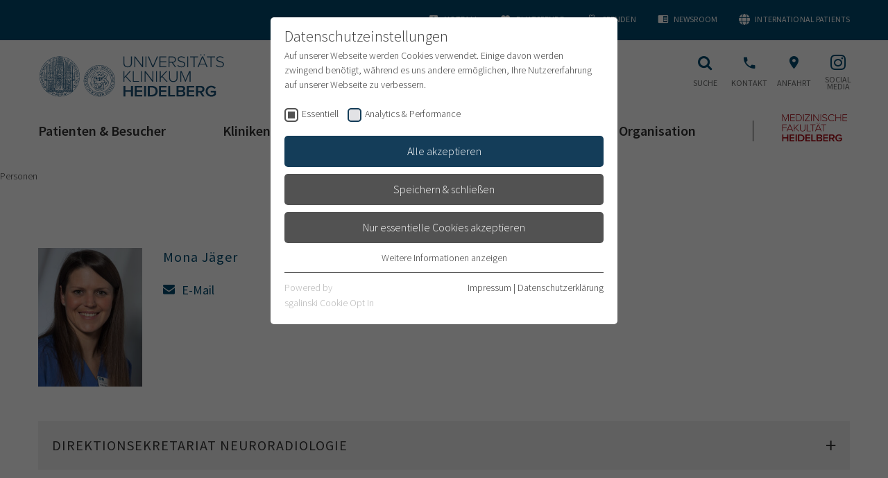

--- FILE ---
content_type: text/html; charset=utf-8
request_url: https://www.klinikum.uni-heidelberg.de/personen/mona-jaeger-534
body_size: 31419
content:
<!DOCTYPE html>
<html lang="de">
<head><meta http-equiv="X-UA-Compatible" content="IE=edge" />

<meta charset="utf-8">
<!-- 
	This website is powered by TYPO3 - inspiring people to share!
	TYPO3 is a free open source Content Management Framework initially created by Kasper Skaarhoj and licensed under GNU/GPL.
	TYPO3 is copyright 1998-2026 of Kasper Skaarhoj. Extensions are copyright of their respective owners.
	Information and contribution at https://typo3.org/
-->



<title>Mona Jäger: Universitätsklinikum Heidelberg</title>
<meta name="generator" content="TYPO3 CMS">
<meta name="viewport" content="width=device-width, user-scalable=yes, initial-scale=1.0">
<meta name="twitter:card" content="summary">
<meta name="format-detection" content="telephone=no">
<meta name="google-site-verification" content="0Swxpx1q3-wmbTG_6uTkW00Ac6jMaJdP2O_w8pc74Ew">


<link rel="stylesheet" href="/typo3temp/assets/css/e759230036af1ce4805362a75e4fb12e.css?1700718919" media="all">
<link rel="stylesheet" href="/_assets/4242df3a19a41886a7166d95b4d63022/Css/Main_ukhd.css?1768999557" media="all">



<script src="/_assets/4242df3a19a41886a7166d95b4d63022/JavaScript/common-vendor.js?1768999579" async="async"></script>
<script src="/_assets/4242df3a19a41886a7166d95b4d63022/JavaScript/main.js?1768999579" async="async"></script>
<script>
/*<![CDATA[*/
/*TS_inlineJS*/
            var B = B || {}; B.opts = {};
            B.opts.data = {
currentTranslation : ""
, currentBaseUrl : "https://www.klinikum.uni-heidelberg.de/"
};
B.opts.locationFinder = {};
B.opts.locationFinder.urlBase = "/anfahrt";
B.opts.locationFinder.urlJson = "/anfahrt?type=1535521849";
B.opts.menu = {};
B.opts.menu.pageUid =200604;

/*]]>*/
</script>

<link rel="apple-touch-icon" sizes="180x180" href="/_assets/4242df3a19a41886a7166d95b4d63022/Icons/Favicons/apple-touch-icon.png">
<link rel="icon" type="image/png" sizes="32x32" href="/_assets/4242df3a19a41886a7166d95b4d63022/Icons/Favicons/favicon-32x32.png">
<link rel="icon" type="image/png" sizes="16x16" href="/_assets/4242df3a19a41886a7166d95b4d63022/Icons/Favicons/favicon-16x16.png">
<link rel="manifest" href="/">
<link rel="mask-icon" href="/_assets/4242df3a19a41886a7166d95b4d63022/Icons/Favicons/safari-pinned-tab.svg" color="#1b1532">
<link rel="shortcut icon" href="/_assets/4242df3a19a41886a7166d95b4d63022/Icons/Favicons/favicon.ico">
<meta name="apple-mobile-web-app-title" content="UKHD Heidelberg">
<meta name="application-name" content="UKHD Heidelberg">
<meta name="msapplication-TileColor" content="#da532c">
<meta name="msapplication-TileImage" content="/_assets/4242df3a19a41886a7166d95b4d63022/Icons/Favicons/mstile-150x150.png">
<meta name="msapplication-config" content="/_assets/4242df3a19a41886a7166d95b4d63022/Icons/Favicons/browserconfig.xml">
<meta name="theme-color" content="#ffffff">
<link rel="me" href="https://xn--baw-joa.social/@uniklinikum_hd"><link rel="preload" as="style" href="https://www.klinikum.uni-heidelberg.de/fileadmin/sg_cookie_optin/siteroot-200400/cookieOptin.css?1712141206" media="all" crossorigin="anonymous">
<link rel="stylesheet" href="https://www.klinikum.uni-heidelberg.de/fileadmin/sg_cookie_optin/siteroot-200400/cookieOptin.css?1712141206" media="all" crossorigin="anonymous">
<script id="cookieOptinData" type="application/json">{"cookieGroups":[{"groupName":"essential","label":"Essentiell","description":"Essentielle Cookies werden f\u00fcr grundlegende Funktionen der Webseite ben\u00f6tigt. Dadurch ist gew\u00e4hrleistet, dass die Webseite einwandfrei funktioniert.","required":true,"cookieData":[{"Name":"cookie_optin","Provider":"TYPO3","Purpose":"Enth\u00e4lt die gew\u00e4hlten Tracking-Optin-Einstellungen","Lifetime":"1 Monat","index":0,"crdate":1661162322,"tstamp":1712141205,"pseudo":false}],"scriptData":[],"loadingHTML":"","loadingJavaScript":""},{"groupName":"ga","label":"Analytics & Performance","description":"Wir nutzen Google Analytics als Analysetool, um Informationen \u00fcber Besucher zu erfassen, darunter Angaben wie den verwendeten Browser, das Herkunftsland und die Verweildauer auf unserer Website. Ihre IP-Adresse wird anonymisiert \u00fcbertragen, und die Verbindung zu Google erfolgt verschl\u00fcsselt.","required":false,"cookieData":[],"scriptData":[{"title":"Google Analytics","script":"(function (i, s, o, g, r, a, m) {\r\n\t\ti['GoogleAnalyticsObject'] = r;\r\n\t\ti[r] = i[r] || function () {\r\n\t\t\t(i[r].q = i[r].q || []).push(arguments)\r\n\t\t}, i[r].l = 1 * new Date();\r\n\t\ta = s.createElement(o),\r\n\t\t\tm = s.getElementsByTagName(o)[0];\r\n\t\ta.async = 1;\r\n\t\ta.src = g;\r\n\t\tm.parentNode.insertBefore(a, m)\r\n\t})(window, document, 'script', 'https:\/\/www.google-analytics.com\/analytics.js', 'ga');\r\n\r\n\tga('create', 'UA-79591465-2', 'auto');\r\n\tga('send', 'pageview');\r\n\tga('set', 'anonymizeIp', true);","html":"","index":0},{"title":"Google Analytics 4","script":"","html":"<!-- Google tag (gtag.js) -->\r\n<script async src=\"https:\/\/www.googletagmanager.com\/gtag\/js?id=G-1F7PKN62HP\"><\/script>\r\n<script>\r\n  window.dataLayer = window.dataLayer || [];\r\n  function gtag(){dataLayer.push(arguments);}\r\n  gtag('js', new Date());\r\n\r\n  gtag('config', 'G-1F7PKN62HP');\r\n<\/script>","index":1}],"loadingHTML":"<!-- Google tag (gtag.js) -->\r\n<script async src=\"https:\/\/www.googletagmanager.com\/gtag\/js?id=G-1F7PKN62HP\"><\/script>\r\n<script>\r\n  window.dataLayer = window.dataLayer || [];\r\n  function gtag(){dataLayer.push(arguments);}\r\n  gtag('js', new Date());\r\n\r\n  gtag('config', 'G-1F7PKN62HP');\r\n<\/script>\n\n","loadingJavaScript":"https:\/\/www.klinikum.uni-heidelberg.de\/fileadmin\/sg_cookie_optin\/siteroot-200400\/ga-0.js","crdate":1593782615,"tstamp":1712141205}],"cssData":{"color_box":"#FFFFFF","color_headline":"#373737","color_text":"#373737","color_confirmation_background":"#C9FFC9","color_confirmation_text":"#208A20","color_checkbox":"#143D59","color_checkbox_required":"#525252","color_button_all":"#143D59","color_button_all_hover":"#112838","color_button_all_text":"#ffffff","color_button_specific":"#525252","color_button_specific_hover":"#2e2e2e","color_button_specific_text":"#ffffff","color_button_essential":"#525252","color_button_essential_hover":"#2e2e2e","color_button_essential_text":"#ffffff","color_button_close":"#2e2e2e","color_button_close_hover":"#2e2e2e","color_button_close_text":"#373737","color_list":"#525252","color_list_text":"#ffffff","color_table":"#ffffff","color_Table_data_text":"#373737","color_table_header":"#ffffff","color_table_header_text":"#373737","color_full_box":"#143D59","color_full_headline":"#FFFFFF","color_full_text":"#FFFFFF","color_full_button_close":"#143D59","color_full_button_close_hover":"#143D59","color_full_button_close_text":"#FFFFFF","iframe_color_consent_box_background":"#D6D6D6","iframe_color_button_load_one":"#143D59","iframe_color_button_load_one_hover":"#2E6B96","iframe_color_button_load_one_text":"#FFFFFF","iframe_color_open_settings":"#373737","banner_color_box":"#DDDDDD","banner_color_text":"#373737","banner_color_link_text":"#373737","banner_color_button_settings":"#525252","banner_color_button_settings_hover":"#D7D7D7","banner_color_button_settings_text":"#FFFFFF","banner_color_button_accept_essential":"#575757","banner_color_button_accept_essential_hover":"#929292","banner_color_button_accept_essential_text":"#FFFFFF","banner_color_button_accept":"#143D59","banner_color_button_accept_hover":"#2E6B96","banner_color_button_accept_text":"#FFFFFF","color_fingerprint_image":"#FFFFFF","color_fingerprint_background":"#143D59"},"footerLinks":[{"url":"\/impressum?disableOptIn=1&cHash=647eb1ae968a9340a8e96ce661c1dcf4","name":"Impressum","uid":12,"index":0},{"url":"\/datenschutzerklaerung?disableOptIn=1&cHash=2fbad866734ad6ed28d6754061405dc3","name":"Datenschutzerkl\u00e4rung","uid":202942,"index":1}],"iFrameGroup":{"groupName":"iframes","label":"Externe Inhalte","description":"Wir verwenden auf unserer Website externe Inhalte, um Ihnen zus\u00e4tzliche Informationen anzubieten.","required":false,"cookieData":[]},"settings":{"banner_enable":false,"banner_force_min_width":0,"version":1,"banner_position":0,"banner_show_settings_button":true,"cookie_lifetime":365,"session_only_essential_cookies":false,"iframe_enabled":false,"minify_generated_data":true,"show_button_close":false,"activate_testing_mode":false,"disable_powered_by":false,"disable_for_this_language":false,"set_cookie_for_domain":"","save_history_webhook":"https:\/\/www.klinikum.uni-heidelberg.de\/?saveOptinHistory","cookiebanner_whitelist_regex":"datenschutzerklaerung\r\nimpressum","banner_show_again_interval":14,"identifier":200400,"language":0,"render_assets_inline":false,"consider_do_not_track":false,"domains_to_delete_cookies_for":"","subdomain_support":false,"overwrite_baseurl":"","unified_cookie_name":true,"disable_usage_statistics":false,"fingerprint_position":1,"iframe_replacement_background_image":"","monochrome_enabled":true,"show_fingerprint":true},"textEntries":{"header":"Datenschutzeinstellungen","description":"Auf unserer Webseite werden Cookies verwendet. Einige davon werden zwingend ben\u00f6tigt, w\u00e4hrend es uns andere erm\u00f6glichen, Ihre Nutzererfahrung auf unserer Webseite zu verbessern.","accept_all_text":"Alle akzeptieren","accept_specific_text":"Speichern & schlie\u00dfen","accept_essential_text":"Nur essentielle Cookies akzeptieren","extend_box_link_text":"Weitere Informationen anzeigen","extend_box_link_text_close":"Weitere Informationen verstecken","extend_table_link_text":"Cookie-Informationen anzeigen","extend_table_link_text_close":"Cookie-Informationen verstecken","cookie_name_text":"Name","cookie_provider_text":"Anbieter","cookie_purpose_text":"Zweck","cookie_lifetime_text":"Laufzeit","iframe_button_allow_all_text":"Alle externen Inhalte erlauben","iframe_button_allow_one_text":"Einmalig erlauben","iframe_button_reject_text":"Nicht erlauben","iframe_button_load_one_text":"Externen Inhalt laden","iframe_open_settings_text":"Einstellungen anzeigen","iframe_button_load_one_description":"","banner_button_accept_text":"Akzeptieren","banner_button_accept_essential_text":"Ablehnen","banner_button_settings_text":"Einstellungen","banner_description":"Auf unserer Webseite werden Cookies verwendet. Einige davon werden zwingend ben\u00f6tigt, w\u00e4hrend es uns andere erm\u00f6glichen, Ihre Nutzererfahrung auf unserer Webseite zu verbessern.","save_confirmation_text":"Cookie-Einstellungen erfolgreich gespeichert","user_hash_text":"User-Hash"},"placeholders":{"iframe_consent_description":"<p class=\"sg-cookie-optin-box-flash-message\"><\/p>"},"mustacheData":{"template":{"template_html":"<!--googleoff: index-->\r\n<div class=\"sg-cookie-optin-box\">\r\n\t{{#settings.show_button_close}}\r\n\t\t<span class=\"sg-cookie-optin-box-close-button\">\u2715<\/span>\r\n\t{{\/settings.show_button_close}}\r\n\r\n\t<strong class=\"sg-cookie-optin-box-header\">{{{textEntries.header}}}<\/strong>\r\n\t<p class=\"sg-cookie-optin-box-description\">{{{textEntries.description}}}<\/p>\r\n\r\n\t<ul class=\"sg-cookie-optin-box-cookie-list\">\r\n\t\t{{#cookieGroups}}\r\n\t\t\t<li class=\"sg-cookie-optin-box-cookie-list-item\">\r\n\t\t\t\t<label >\r\n\t\t\t\t\t<input tabindex=\"1\" class=\"sg-cookie-optin-checkbox\"\r\n\t\t\t\t\t   type=\"checkbox\"\r\n\t\t\t\t\t   name=\"cookies[]\"\r\n\t\t\t\t\t   value=\"{{groupName}}\"\r\n\t\t\t\t\t   {{#required}}checked=\"1\"{{\/required}}\r\n\t\t\t\t\t   {{#required}}disabled=\"1\"{{\/required}}>\r\n\t\t\t\t\t<span class=\"sg-cookie-optin-checkbox-label\">{{{label}}}<\/span>\r\n\t\t\t\t<\/label>\r\n\t\t\t<\/li>\r\n\t\t{{\/cookieGroups}}\r\n\t<\/ul>\r\n\r\n\t<div class=\"sg-cookie-optin-box-button\">\r\n\t\t<button tabindex=\"1\" class=\"sg-cookie-optin-box-button-accept-all\">{{{textEntries.accept_all_text}}}<\/button>\r\n\t\t<button tabindex=\"1\" class=\"sg-cookie-optin-box-button-accept-specific\">{{{textEntries.accept_specific_text}}}<\/button>\r\n\t\t<button tabindex=\"1\" class=\"sg-cookie-optin-box-button-accept-essential\">{{{textEntries.accept_essential_text}}}<\/button>\r\n\t<\/div>\r\n\r\n\t<ul class=\"sg-cookie-optin-box-cookie-detail-list\">\r\n\t\t{{#cookieGroups}}\r\n\t\t\t<li class=\"sg-cookie-optin-box-cookie-detail-list-item\">\r\n\t\t\t\t<strong class=\"sg-cookie-optin-box-cookie-detail-header\">{{{label}}}<\/strong>\r\n\t\t\t\t<p class=\"sg-cookie-optin-box-cookie-detail-description\">{{{description}}}<\/p>\r\n\r\n\t\t\t\t<div class=\"sg-cookie-optin-box-cookie-detail-sublist\">\r\n\t\t\t\t\t<table>\r\n\t\t\t\t\t\t<tbody>\r\n\t\t\t\t\t\t\t{{#cookieData}}\r\n\t\t\t\t\t\t\t\t{{^pseudo}}\r\n\t\t\t\t\t\t\t\t\t{{#index}}<tr class=\"divider\"><td colspan=\"2\">&nbsp;<\/td><\/tr>{{\/index}}\r\n\t\t\t\t\t\t\t\t\t<tr>\r\n\t\t\t\t\t\t\t\t\t\t<th>{{{textEntries.cookie_name_text}}}<\/th>\r\n\t\t\t\t\t\t\t\t\t\t<td>{{{Name}}}<\/td>\r\n\t\t\t\t\t\t\t\t\t<\/tr>\r\n\t\t\t\t\t\t\t\t\t<tr>\r\n\t\t\t\t\t\t\t\t\t\t<th>{{{textEntries.cookie_provider_text}}}<\/th>\r\n\t\t\t\t\t\t\t\t\t\t<td>{{{Provider}}}<\/td>\r\n\t\t\t\t\t\t\t\t\t<\/tr>\r\n\t\t\t\t\t\t\t\t\t<tr>\r\n\t\t\t\t\t\t\t\t\t\t<th>{{{textEntries.cookie_lifetime_text}}}<\/th>\r\n\t\t\t\t\t\t\t\t\t\t<td>{{{Lifetime}}}<\/td>\r\n\t\t\t\t\t\t\t\t\t<\/tr>\r\n\t\t\t\t\t\t\t\t\t<tr>\r\n\t\t\t\t\t\t\t\t\t\t<th>{{{textEntries.cookie_purpose_text}}}<\/th>\r\n\t\t\t\t\t\t\t\t\t\t<td class=\"sg-cookie-optin-box-table-reason\">{{{Purpose}}}<\/td>\r\n\t\t\t\t\t\t\t\t\t<\/tr>\r\n\t\t\t\t\t\t\t\t{{\/pseudo}}\r\n\t\t\t\t\t\t\t{{\/cookieData}}\r\n\t\t\t\t\t\t<\/tbody>\r\n\t\t\t\t\t<\/table>\r\n\t\t\t\t<\/div>\r\n\r\n\t\t\t\t{{#cookieData}}\r\n\t\t\t\t\t{{^index}}<a tabindex=\"1\" class=\"sg-cookie-optin-box-sublist-open-more-link\" href=\"#\">{{{textEntries.extend_table_link_text}}}<\/a>{{\/index}}\r\n\t\t\t\t{{\/cookieData}}\r\n\t\t\t<\/li>\r\n\t\t{{\/cookieGroups}}\r\n\t<\/ul>\r\n\r\n\t<div class=\"sg-cookie-optin-box-open-more\">\r\n\t\t<a class=\"sg-cookie-optin-box-open-more-link\" tabindex=\"1\" href=\"#\">{{{textEntries.extend_box_link_text}}}<\/a>\r\n\t<\/div>\r\n\r\n\t<div class=\"sg-cookie-optin-box-footer\">\r\n\t\t<div class=\"sg-cookie-optin-box-copyright\">\r\n\t\t\t<a tabindex=\"1\" class=\"sg-cookie-optin-box-copyright-link{{#settings.disable_powered_by}} sg-cookie-optin-box-copyright-link-hidden{{\/settings.disable_powered_by}}\"\r\n\t\t\t   href=\"https:\/\/www.sgalinski.de\/typo3-produkte-webentwicklung\/sgalinski-cookie-optin\/\"\r\n\t\t\t   rel=\"noopener\"\r\n\t\t\t   target=\"_blank\">\r\n\t\t\t\tPowered by<br>sgalinski Cookie Opt In\r\n\t\t\t<\/a>\r\n\t\t<\/div>\r\n\r\n\t\t<div class=\"sg-cookie-optin-box-footer-links\">\r\n\t\t\t{{#footerLinks}}\r\n\t\t\t\t{{#index}}\r\n\t\t\t\t\t<span class=\"sg-cookie-optin-box-footer-divider\"> | <\/span>\r\n\t\t\t\t{{\/index}}\r\n\r\n\t\t\t\t<a tabindex=\"1\" class=\"sg-cookie-optin-box-footer-link\" href=\"{{url}}\" target=\"_blank\">{{{name}}}<\/a>\r\n\t\t\t{{\/footerLinks}}\r\n\t\t<\/div>\r\n\r\n\t\t<div class=\"sg-cookie-optin-box-footer-user-hash-container\">\r\n\t\t\t{{{textEntries.user_hash_text}}}: <span class=\"sg-cookie-optin-box-footer-user-hash\"><\/span>\r\n\t\t<\/div>\r\n\t<\/div>\r\n<\/div>\r\n<!--googleon: index-->\r\n","template_overwritten":1,"template_selection":0,"markup":"<!--googleoff: index-->\r\n<div class=\"sg-cookie-optin-box\">\r\n\r\n\t<strong class=\"sg-cookie-optin-box-header\">Datenschutzeinstellungen<\/strong>\r\n\t<p class=\"sg-cookie-optin-box-description\">Auf unserer Webseite werden Cookies verwendet. Einige davon werden zwingend ben\u00f6tigt, w\u00e4hrend es uns andere erm\u00f6glichen, Ihre Nutzererfahrung auf unserer Webseite zu verbessern.<\/p>\r\n\r\n\t<ul class=\"sg-cookie-optin-box-cookie-list\">\r\n\t\t\t<li class=\"sg-cookie-optin-box-cookie-list-item\">\r\n\t\t\t\t<label >\r\n\t\t\t\t\t<input tabindex=\"1\" class=\"sg-cookie-optin-checkbox\"\r\n\t\t\t\t\t   type=\"checkbox\"\r\n\t\t\t\t\t   name=\"cookies[]\"\r\n\t\t\t\t\t   value=\"essential\"\r\n\t\t\t\t\t   checked=\"1\"\r\n\t\t\t\t\t   disabled=\"1\">\r\n\t\t\t\t\t<span class=\"sg-cookie-optin-checkbox-label\">Essentiell<\/span>\r\n\t\t\t\t<\/label>\r\n\t\t\t<\/li>\r\n\t\t\t<li class=\"sg-cookie-optin-box-cookie-list-item\">\r\n\t\t\t\t<label >\r\n\t\t\t\t\t<input tabindex=\"1\" class=\"sg-cookie-optin-checkbox\"\r\n\t\t\t\t\t   type=\"checkbox\"\r\n\t\t\t\t\t   name=\"cookies[]\"\r\n\t\t\t\t\t   value=\"ga\"\r\n\t\t\t\t\t   \r\n\t\t\t\t\t   >\r\n\t\t\t\t\t<span class=\"sg-cookie-optin-checkbox-label\">Analytics & Performance<\/span>\r\n\t\t\t\t<\/label>\r\n\t\t\t<\/li>\r\n\t<\/ul>\r\n\r\n\t<div class=\"sg-cookie-optin-box-button\">\r\n\t\t<button tabindex=\"1\" class=\"sg-cookie-optin-box-button-accept-all\">Alle akzeptieren<\/button>\r\n\t\t<button tabindex=\"1\" class=\"sg-cookie-optin-box-button-accept-specific\">Speichern & schlie\u00dfen<\/button>\r\n\t\t<button tabindex=\"1\" class=\"sg-cookie-optin-box-button-accept-essential\">Nur essentielle Cookies akzeptieren<\/button>\r\n\t<\/div>\r\n\r\n\t<ul class=\"sg-cookie-optin-box-cookie-detail-list\">\r\n\t\t\t<li class=\"sg-cookie-optin-box-cookie-detail-list-item\">\r\n\t\t\t\t<strong class=\"sg-cookie-optin-box-cookie-detail-header\">Essentiell<\/strong>\r\n\t\t\t\t<p class=\"sg-cookie-optin-box-cookie-detail-description\">Essentielle Cookies werden f\u00fcr grundlegende Funktionen der Webseite ben\u00f6tigt. Dadurch ist gew\u00e4hrleistet, dass die Webseite einwandfrei funktioniert.<\/p>\r\n\r\n\t\t\t\t<div class=\"sg-cookie-optin-box-cookie-detail-sublist\">\r\n\t\t\t\t\t<table>\r\n\t\t\t\t\t\t<tbody>\r\n\t\t\t\t\t\t\t\t\t\r\n\t\t\t\t\t\t\t\t\t<tr>\r\n\t\t\t\t\t\t\t\t\t\t<th>Name<\/th>\r\n\t\t\t\t\t\t\t\t\t\t<td>cookie_optin<\/td>\r\n\t\t\t\t\t\t\t\t\t<\/tr>\r\n\t\t\t\t\t\t\t\t\t<tr>\r\n\t\t\t\t\t\t\t\t\t\t<th>Anbieter<\/th>\r\n\t\t\t\t\t\t\t\t\t\t<td>TYPO3<\/td>\r\n\t\t\t\t\t\t\t\t\t<\/tr>\r\n\t\t\t\t\t\t\t\t\t<tr>\r\n\t\t\t\t\t\t\t\t\t\t<th>Laufzeit<\/th>\r\n\t\t\t\t\t\t\t\t\t\t<td>1 Monat<\/td>\r\n\t\t\t\t\t\t\t\t\t<\/tr>\r\n\t\t\t\t\t\t\t\t\t<tr>\r\n\t\t\t\t\t\t\t\t\t\t<th>Zweck<\/th>\r\n\t\t\t\t\t\t\t\t\t\t<td class=\"sg-cookie-optin-box-table-reason\">Enth\u00e4lt die gew\u00e4hlten Tracking-Optin-Einstellungen<\/td>\r\n\t\t\t\t\t\t\t\t\t<\/tr>\r\n\t\t\t\t\t\t<\/tbody>\r\n\t\t\t\t\t<\/table>\r\n\t\t\t\t<\/div>\r\n\r\n\t\t\t\t\t<a tabindex=\"1\" class=\"sg-cookie-optin-box-sublist-open-more-link\" href=\"#\">Cookie-Informationen anzeigen<\/a>\r\n\t\t\t<\/li>\r\n\t\t\t<li class=\"sg-cookie-optin-box-cookie-detail-list-item\">\r\n\t\t\t\t<strong class=\"sg-cookie-optin-box-cookie-detail-header\">Analytics & Performance<\/strong>\r\n\t\t\t\t<p class=\"sg-cookie-optin-box-cookie-detail-description\">Wir nutzen Google Analytics als Analysetool, um Informationen \u00fcber Besucher zu erfassen, darunter Angaben wie den verwendeten Browser, das Herkunftsland und die Verweildauer auf unserer Website. Ihre IP-Adresse wird anonymisiert \u00fcbertragen, und die Verbindung zu Google erfolgt verschl\u00fcsselt.<\/p>\r\n\r\n\t\t\t\t<div class=\"sg-cookie-optin-box-cookie-detail-sublist\">\r\n\t\t\t\t\t<table>\r\n\t\t\t\t\t\t<tbody>\r\n\t\t\t\t\t\t<\/tbody>\r\n\t\t\t\t\t<\/table>\r\n\t\t\t\t<\/div>\r\n\r\n\t\t\t<\/li>\r\n\t<\/ul>\r\n\r\n\t<div class=\"sg-cookie-optin-box-open-more\">\r\n\t\t<a class=\"sg-cookie-optin-box-open-more-link\" tabindex=\"1\" href=\"#\">Weitere Informationen anzeigen<\/a>\r\n\t<\/div>\r\n\r\n\t<div class=\"sg-cookie-optin-box-footer\">\r\n\t\t<div class=\"sg-cookie-optin-box-copyright\">\r\n\t\t\t<a tabindex=\"1\" class=\"sg-cookie-optin-box-copyright-link\"\r\n\t\t\t   href=\"https:\/\/www.sgalinski.de\/typo3-produkte-webentwicklung\/sgalinski-cookie-optin\/\"\r\n\t\t\t   rel=\"noopener\"\r\n\t\t\t   target=\"_blank\">\r\n\t\t\t\tPowered by<br>sgalinski Cookie Opt In\r\n\t\t\t<\/a>\r\n\t\t<\/div>\r\n\r\n\t\t<div class=\"sg-cookie-optin-box-footer-links\">\r\n\r\n\t\t\t\t<a tabindex=\"1\" class=\"sg-cookie-optin-box-footer-link\" href=\"\/impressum?disableOptIn=1&amp;cHash=647eb1ae968a9340a8e96ce661c1dcf4\" target=\"_blank\">Impressum<\/a>\r\n\t\t\t\t\t<span class=\"sg-cookie-optin-box-footer-divider\"> | <\/span>\r\n\r\n\t\t\t\t<a tabindex=\"1\" class=\"sg-cookie-optin-box-footer-link\" href=\"\/datenschutzerklaerung?disableOptIn=1&amp;cHash=2fbad866734ad6ed28d6754061405dc3\" target=\"_blank\">Datenschutzerkl\u00e4rung<\/a>\r\n\t\t<\/div>\r\n\r\n\t\t<div class=\"sg-cookie-optin-box-footer-user-hash-container\">\r\n\t\t\tUser-Hash: <span class=\"sg-cookie-optin-box-footer-user-hash\"><\/span>\r\n\t\t<\/div>\r\n\t<\/div>\r\n<\/div>\r\n<!--googleon: index-->\r\n"},"banner":{"banner_html":"<div class=\"sg-cookie-optin-banner {{^settings.banner_position}}sg-cookie-optin-banner-bottom{{\/settings.banner_position}}\">\n\t<div class=\"sg-cookie-optin-box\">\n\t\t<div class=\"sg-cookie-optin-banner-content\">\n\t\t\t<p class=\"sg-cookie-optin-banner-description\">\n\t\t\t\t{{{textEntries.banner_description}}}\n\n\t\t\t\t{{#footerLinks}}\n\t\t\t\t\t{{#index}}\n\t\t\t\t\t\t(\n\t\t\t\t\t{{\/index}}\n\t\t\t\t{{\/footerLinks}}\n\n\t\t\t\t{{#footerLinks}}\n\t\t\t\t\t{{#index}}\n\t\t\t\t\t\t<span class=\"sg-cookie-optin-box-footer-divider\"> | <\/span>\n\t\t\t\t\t{{\/index}}\n\n\t\t\t\t\t<a class=\"sg-cookie-optin-box-footer-link\" href=\"{{url}}\" target=\"_blank\">{{{name}}}<\/a>\n\t\t\t\t{{\/footerLinks}}\n\n\t\t\t\t{{#footerLinks}}\n\t\t\t\t\t{{#index}}\n\t\t\t\t\t\t)\n\t\t\t\t\t{{\/index}}\n\t\t\t\t{{\/footerLinks}}\n\t\t\t<\/p>\n\n\t\t\t<div class=\"sg-cookie-optin-banner-button\">\n\t\t\t\t{{#settings.banner_show_settings_button}}\n\t\t\t\t\t<button class=\"sg-cookie-optin-banner-button-settings\">{{{textEntries.banner_button_settings_text}}}<\/button>\n\t\t\t\t{{\/settings.banner_show_settings_button}}\n\n\t\t\t\t<button class=\"sg-cookie-optin-banner-button-accept-essential\">{{{textEntries.banner_button_accept_essential_text}}}<\/button>\n\t\t\t\t<button class=\"sg-cookie-optin-banner-button-accept\">{{{textEntries.banner_button_accept_text}}}<\/button>\n\t\t\t<\/div>\n\t\t<\/div>\n\t<\/div>\n<\/div>\n","banner_overwritten":0,"markup":"<div class=\"sg-cookie-optin-banner sg-cookie-optin-banner-bottom\">\n\t<div class=\"sg-cookie-optin-box\">\n\t\t<div class=\"sg-cookie-optin-banner-content\">\n\t\t\t<p class=\"sg-cookie-optin-banner-description\">\n\t\t\t\tAuf unserer Webseite werden Cookies verwendet. Einige davon werden zwingend ben\u00f6tigt, w\u00e4hrend es uns andere erm\u00f6glichen, Ihre Nutzererfahrung auf unserer Webseite zu verbessern.\n\n\t\t\t\t\t\t(\n\n\n\t\t\t\t\t<a class=\"sg-cookie-optin-box-footer-link\" href=\"\/impressum?disableOptIn=1&amp;cHash=647eb1ae968a9340a8e96ce661c1dcf4\" target=\"_blank\">Impressum<\/a>\n\t\t\t\t\t\t<span class=\"sg-cookie-optin-box-footer-divider\"> | <\/span>\n\n\t\t\t\t\t<a class=\"sg-cookie-optin-box-footer-link\" href=\"\/datenschutzerklaerung?disableOptIn=1&amp;cHash=2fbad866734ad6ed28d6754061405dc3\" target=\"_blank\">Datenschutzerkl\u00e4rung<\/a>\n\n\t\t\t\t\t\t)\n\t\t\t<\/p>\n\n\t\t\t<div class=\"sg-cookie-optin-banner-button\">\n\t\t\t\t\t<button class=\"sg-cookie-optin-banner-button-settings\">Einstellungen<\/button>\n\n\t\t\t\t<button class=\"sg-cookie-optin-banner-button-accept-essential\">Ablehnen<\/button>\n\t\t\t\t<button class=\"sg-cookie-optin-banner-button-accept\">Akzeptieren<\/button>\n\t\t\t<\/div>\n\t\t<\/div>\n\t<\/div>\n<\/div>\n"},"iframe":{"iframe_html":"<div class=\"sg-cookie-optin-box\">\n\t{{#settings.show_button_close}}\n\t\t<span class=\"sg-cookie-optin-box-close-button\">\u2715<\/span>\n\t{{\/settings.show_button_close}}\n\n\t<strong class=\"sg-cookie-optin-box-header\">{{{iFrameGroup.label}}}<\/strong>\n\t<p class=\"sg-cookie-optin-box-description\">{{{iFrameGroup.description}}}<\/p>\n\n\t<div class=\"sg-cookie-optin-box-button\">\n\t\t<button  class=\"sg-cookie-optin-box-button-accept-all\">{{{textEntries.iframe_button_allow_all_text}}}<\/button>\n\t\t<button  class=\"sg-cookie-optin-box-button-accept-specific\">{{{textEntries.iframe_button_allow_one_text}}}<\/button>\n\t\t<button  class=\"sg-cookie-optin-box-button-iframe-reject\">{{{textEntries.iframe_button_reject_text}}}<\/button>\n\t<\/div>\n\n\t{{{placeholders.iframe_consent_description}}}\n\n\t<div class=\"sg-cookie-optin-box-footer\">\n\t\t<div class=\"sg-cookie-optin-box-copyright\">\n\t\t\t<a  class=\"sg-cookie-optin-box-copyright-link{{#settings.disable_powered_by}} sg-cookie-optin-box-copyright-link-hidden{{\/settings.disable_powered_by}}\"\n\t\t\t   href=\"https:\/\/www.sgalinski.de\/typo3-produkte-webentwicklung\/sgalinski-cookie-optin\/\"\n\t\t\t   rel=\"noopener\"\n\t\t\t   target=\"_blank\">\n\t\t\t\tPowered by<br>sgalinski Cookie Consent\n\t\t\t<\/a>\n\t\t<\/div>\n\n\t\t<div class=\"sg-cookie-optin-box-footer-links\">\n\t\t\t{{#footerLinks}}\n\t\t\t{{#index}}\n\t\t\t<span class=\"sg-cookie-optin-box-footer-divider\"> | <\/span>\n\t\t\t{{\/index}}\n\t\t\t<a  class=\"sg-cookie-optin-box-footer-link\" href=\"{{url}}\" target=\"_blank\">{{{name}}}<\/a>\n\t\t\t{{\/footerLinks}}\n\t\t<\/div>\n\t<\/div>\n<\/div>\n","iframe_overwritten":0,"markup":"<div class=\"sg-cookie-optin-box\">\n\n\t<strong class=\"sg-cookie-optin-box-header\">Externe Inhalte<\/strong>\n\t<p class=\"sg-cookie-optin-box-description\">Wir verwenden auf unserer Website externe Inhalte, um Ihnen zus\u00e4tzliche Informationen anzubieten.<\/p>\n\n\t<div class=\"sg-cookie-optin-box-button\">\n\t\t<button  class=\"sg-cookie-optin-box-button-accept-all\">Alle externen Inhalte erlauben<\/button>\n\t\t<button  class=\"sg-cookie-optin-box-button-accept-specific\">Einmalig erlauben<\/button>\n\t\t<button  class=\"sg-cookie-optin-box-button-iframe-reject\">Nicht erlauben<\/button>\n\t<\/div>\n\n\t<p class=\"sg-cookie-optin-box-flash-message\"><\/p>\n\n\t<div class=\"sg-cookie-optin-box-footer\">\n\t\t<div class=\"sg-cookie-optin-box-copyright\">\n\t\t\t<a  class=\"sg-cookie-optin-box-copyright-link\"\n\t\t\t   href=\"https:\/\/www.sgalinski.de\/typo3-produkte-webentwicklung\/sgalinski-cookie-optin\/\"\n\t\t\t   rel=\"noopener\"\n\t\t\t   target=\"_blank\">\n\t\t\t\tPowered by<br>sgalinski Cookie Consent\n\t\t\t<\/a>\n\t\t<\/div>\n\n\t\t<div class=\"sg-cookie-optin-box-footer-links\">\n\t\t\t<a  class=\"sg-cookie-optin-box-footer-link\" href=\"\/impressum?disableOptIn=1&amp;cHash=647eb1ae968a9340a8e96ce661c1dcf4\" target=\"_blank\">Impressum<\/a>\n\t\t\t<span class=\"sg-cookie-optin-box-footer-divider\"> | <\/span>\n\t\t\t<a  class=\"sg-cookie-optin-box-footer-link\" href=\"\/datenschutzerklaerung?disableOptIn=1&amp;cHash=2fbad866734ad6ed28d6754061405dc3\" target=\"_blank\">Datenschutzerkl\u00e4rung<\/a>\n\t\t<\/div>\n\t<\/div>\n<\/div>\n"},"iframeReplacement":{"iframe_replacement_html":"<button class=\"sg-cookie-optin-iframe-consent-accept\">{{{textEntries.iframe_button_load_one_text}}}<\/button>\n{{{placeholders.iframe_consent_description}}}\n<a class=\"sg-cookie-optin-iframe-consent-link\">{{{textEntries.iframe_open_settings_text}}}<\/a>\n","iframe_replacement_overwritten":0,"markup":"<button class=\"sg-cookie-optin-iframe-consent-accept\">Externen Inhalt laden<\/button>\n<p class=\"sg-cookie-optin-box-flash-message\"><\/p>\n<a class=\"sg-cookie-optin-iframe-consent-link\">Einstellungen anzeigen<\/a>\n"},"iframeWhitelist":{"iframe_whitelist_regex":"^https:\\\/\\\/www\\.google\\.com\\\/recaptcha\\\/","markup":"^https:\\\/\\\/www\\.google\\.com\\\/recaptcha\\\/"},"services":[]}}</script>
<link rel="preload" as="script" href="https://www.klinikum.uni-heidelberg.de/fileadmin/sg_cookie_optin/siteroot-200400/cookieOptin.js?1712141206" data-ignore="1" crossorigin="anonymous">
					<script src="https://www.klinikum.uni-heidelberg.de/fileadmin/sg_cookie_optin/siteroot-200400/cookieOptin.js?1712141206" data-ignore="1" crossorigin="anonymous"></script>
<link rel="canonical" href="https://www.klinikum.uni-heidelberg.de/personen/mona-jaeger-534"/>

<link rel="alternate" hreflang="de-DE" href="https://www.klinikum.uni-heidelberg.de/personen/mona-jaeger-534"/>
<link rel="alternate" hreflang="x-default" href="https://www.klinikum.uni-heidelberg.de/personen/mona-jaeger-534"/>
</head>
<body class="b_body">
<div class="b_page">
	
		
	
		
	

	
	
			<header class="b_header b_header--isUkhd bJS_header  bJS_headroom">
	
		<div class="b_ukhdmeta">
			<div class="b_ukhdmeta__inner">
				<div class="b_ukhdmeta__logo">
					
					
				</div>
				
					<ul class="b_ukhdmeta__menu">
		
			<li class="b_ukhdmeta__menu-item ">
				
						
					
				<a class="b_ukhdmeta__icon b_ukhdmeta__icon--emergency" title="Notfall" href="/notfall">Notfall</a>
				
			</li>
		
			<li class="b_ukhdmeta__menu-item ">
				
						
					
				<a class="b_ukhdmeta__icon b_ukhdmeta__icon--heart" title="Blutspende" href="https://www.iktz-hd.de/">Blutspende</a>
				
			</li>
		
			<li class="b_ukhdmeta__menu-item ">
				
						
					
				<a class="b_ukhdmeta__icon b_ukhdmeta__icon--donation" title="Spenden" href="/spenden">Spenden</a>
				
			</li>
		
			<li class="b_ukhdmeta__menu-item ">
				
						
					
				<a class="b_ukhdmeta__icon b_ukhdmeta__icon--newsroom" title="Newsroom" href="https://www.klinikum.uni-heidelberg.de/newsroom">Newsroom</a>
				
			</li>
		
			<li class="b_ukhdmeta__menu-item b_ukhdmeta__menu-item--hasFlyout">
				
						
					
				<a class="b_ukhdmeta__icon b_ukhdmeta__icon--international" title="International Patients" href="https://www.heidelberg-university-hospital.com/">International Patients</a>
				
					
	<div class="b_language-flyout bJS_language-flyout">
		<ul class="b_language-flyout__list">
			
				<li class="b_language-flyout__item">
					<a class="b_language-flyout__link" href="https://www.heidelberg-university-hospital.com/">
						english
					</a>
				</li>
			
				<li class="b_language-flyout__item">
					<a class="b_language-flyout__link" href="https://www.heidelberg-university-hospital.com/ru/">
						русский
					</a>
				</li>
			
				<li class="b_language-flyout__item">
					<a class="b_language-flyout__link" href="https://www.heidelberg-university-hospital.com/de/">
						deutsch
					</a>
				</li>
			
		</ul>
	</div>


				
			</li>
		
	</ul>

			</div>
		</div>
	<div class="b_header__innerwrap">
		
		
<div class="b_header__logowrap">
	
			<a href="/" tabindex="0" title="Universitätsklinikum Heidelberg" class="b_header__logo-link">
				<img class="b_header__logo-image b_header__logo-image--desktop" alt="Startseite Universitätsklinikum Heidelberg" src="/_assets/4242df3a19a41886a7166d95b4d63022/Images/Logo_ukhd_de.svg" width="270" height="62" />
				<img class="b_header__logo-image b_header__logo-image--mobile" alt="Startseite Universitätsklinikum Heidelberg" src="/_assets/4242df3a19a41886a7166d95b4d63022/Images/Ukhd-acronym.svg" width="39" height="55" />
			</a>
		
	
		
	
		
	

	
	

</div>

		<div class="b_header__mobile">
			<ul class="b_header__mobile-icons">
				<li class="b_header__mobile-icons-item">
					<a href="#" class="b_headericon b_headericon--search bJS_layerToggle--search">
						Suche
					</a>
				</li>
				<li class="b_header__mobile-icons-item">
					<button aria-expanded="false" class="b_headericon b_headericon--menu bJS_mobilemenu__toggle" tabindex="0">
						<i class="b_headericon__menubar bJS_headericon__menubar"></i>
						<i class="b_headericon__menubar bJS_headericon__menubar"></i>
						<i class="b_headericon__menubar bJS_headericon__menubar"></i>
						<i class="b_headericon__menubar bJS_headericon__menubar"></i>
						Menü
					</button>
				</li>
			</ul>
		</div>
		
		<div class="b_header__menu">
			
			
					
					<div class="b_header__meta">
	<ul class="b_meta-navigation">
		
			
					
				
			<li class="b_meta-navigation__item ">
				
						<a class="b_headericon b_headericon--search bJS_layerToggle--search" title="Suche" href="/suche">Suche</a>
					
				
			</li>
		
			
					
				
			<li class="b_meta-navigation__item ">
				
						<a class="b_headericon b_headericon--phone bJS_openlayer" title="Kontakt" href="/kontakt">Kontakt</a>
					
				
			</li>
		
			
					
				
			<li class="b_meta-navigation__item ">
				
						<a class="b_headericon b_headericon--maps" title="Anfahrt" href="/anfahrt">Anfahrt</a>
					
				
			</li>
		
			
					
				
			<li class="b_meta-navigation__item b_meta-navigation__item--socialflyout">
				
						<span class="b_headericon b_headericon--social b_headericon--instagram">Social Media</span>
						
	<div class="b_socialmediaflyout">
		<ul class="b_socialmediaflyout__list">
			
				
						
					
				<li class="b_socialmediaflyout__item">
					<a class="b_socialmediaflyout__link b_socialmediaflyout__link--facebook" target="_blank" href="https://www.facebook.com/uniklinikumheidelberg/">
						UKHD auf Facebook
					</a>
				</li>
			
				
						
					
				<li class="b_socialmediaflyout__item">
					<a class="b_socialmediaflyout__link b_socialmediaflyout__link--twitter" target="_blank" href="https://twitter.com/uniklinik_hd">
						UKHD auf Twitter
					</a>
				</li>
			
				
					
					
				<li class="b_socialmediaflyout__item">
					<a class="b_socialmediaflyout__link b_socialmediaflyout__link--instagram" target="_blank" href="https://instagram.com/ukhd_heartbeat">
						UKHD auf Instagram
					</a>
				</li>
			
				
						
					
				<li class="b_socialmediaflyout__item">
					<a class="b_socialmediaflyout__link b_socialmediaflyout__link--youtube" target="_blank" href="https://www.youtube.com/channel/UCSqsbs_7-Q2FL3E0dR_09Mg">
						UKHD auf YouTube
					</a>
				</li>
			
				
						
					
				<li class="b_socialmediaflyout__item">
					<a class="b_socialmediaflyout__link b_socialmediaflyout__link--linkedin" target="_blank" href="https://www.linkedin.com/company/universit%C3%A4tsklinikum-heidelberg-ukhd/">
						UKHD auf LinkedIn
					</a>
				</li>
			
		</ul>
	</div>


					
				
			</li>
		
	</ul>
</div>

				
		</div>
	</div>
	
	<div class="b_scroll-in b_scroll-in--isUkhd">
	<div class="b_ukhdmeta">
		<div class="b_ukhdmeta__inner">
			<div class="b_ukhdmeta__logo">
				<a href="/" tabindex="0" title="Universitätsklinikum Heidelberg" class="b_ukhdmeta__logo-link">
					<i class="b_header__logo-text">Universitätsklinikum Heidelberg</i>
				</a>
			</div>
				<ul class="b_ukhdmeta__menu">
		
			<li class="b_ukhdmeta__menu-item ">
				
						
					
				<a class="b_ukhdmeta__icon b_ukhdmeta__icon--emergency" title="Notfall" href="/notfall">Notfall</a>
				
			</li>
		
			<li class="b_ukhdmeta__menu-item ">
				
						
					
				<a class="b_ukhdmeta__icon b_ukhdmeta__icon--heart" title="Blutspende" href="https://www.iktz-hd.de/">Blutspende</a>
				
			</li>
		
			<li class="b_ukhdmeta__menu-item ">
				
						
					
				<a class="b_ukhdmeta__icon b_ukhdmeta__icon--donation" title="Spenden" href="/spenden">Spenden</a>
				
			</li>
		
			<li class="b_ukhdmeta__menu-item ">
				
						
					
				<a class="b_ukhdmeta__icon b_ukhdmeta__icon--newsroom" title="Newsroom" href="https://www.klinikum.uni-heidelberg.de/newsroom">Newsroom</a>
				
			</li>
		
			<li class="b_ukhdmeta__menu-item b_ukhdmeta__menu-item--hasFlyout">
				
						
					
				<a class="b_ukhdmeta__icon b_ukhdmeta__icon--international" title="International Patients" href="https://www.heidelberg-university-hospital.com/">International Patients</a>
				
					
	<div class="b_language-flyout bJS_language-flyout">
		<ul class="b_language-flyout__list">
			
				<li class="b_language-flyout__item">
					<a class="b_language-flyout__link" href="https://www.heidelberg-university-hospital.com/">
						english
					</a>
				</li>
			
				<li class="b_language-flyout__item">
					<a class="b_language-flyout__link" href="https://www.heidelberg-university-hospital.com/ru/">
						русский
					</a>
				</li>
			
				<li class="b_language-flyout__item">
					<a class="b_language-flyout__link" href="https://www.heidelberg-university-hospital.com/de/">
						deutsch
					</a>
				</li>
			
		</ul>
	</div>


				
			</li>
		
	</ul>

		</div>
	</div>
</div>



	<div id="bJS_layerContent--search" class="b_search-layer mfp-hide">
	<div class="b_search-layer__form-wrap">
		<form
			method="get"
			class="b_search-form bJS_search-form"
			action="/suche"
			data-header-suggestions="Weitere Suchvorschläge"
			data-header-topresults="Top-Treffer zu Ihrer Suche"
		>
			<div class="b_search-form__innerwrap">

				<input type="text" id="b_search-form__input200604" class="b_search-form__input bJS_search-form__input bJS_search-input" name="tx_solr[q]" autocomplete="off" autofocus placeholder="Direktsuche" aria-label="Direktsuche">
				<a role="button" class="b_search-form__clear bJS_search-form__clear" aria-label="Suche löschen"></a>
				<button type="submit" class="b_search-form__button" aria-label="Suche starten"></button>
			</div>
			
		<div class="b_search-suggest bJS_search-suggest"></div>
		</form>
	</div>
</div>

</header>



		<div class="b_navigation__wrapper b_navigation__wrapper--isUkhd bJS_navigation__wrapper">
			
			<div class="b_navigation__innerwrap">
				<ul class="b_navigation  bJS_desktopnavigation">
					
					
						
					
						
					
					
							
								
									
											
										
								

								<li class="b_navigation__item b_navigation__item--navlink bJS_navigation__item b_navigation__item--hassubitem bJS_navigation__item--standardFlyout">
									<a class="b_navigation__link bJS_navigation__link " id="200412" href="/patienten-besucher">
										Patienten &amp; Besucher
									</a>
									
											


		


<div class="b_flyout bJS_flyout">
	<div class="b_flyout__innerwrap">

		

		
			<div class="b_flyout__column">
				<div class="b_flyout__teaser">
					
						<img class="b_flyout__teaser" loading="lazy" src="/fileadmin/_processed_/5/6/csm_2017_0330_34154b48c5.jpg" width="236" height="157" alt="" />
					
					<a href="/patienten-besucher" class="b_flyout__link b_flyout__link--level2">
						Patienten &amp; Besucher
					</a>
					
						<p class="b_flyout__text">
							Allgemeine Informationen für Patienten und Besucher am Universitätsklinikum Heidelberg (UKHD)
						</p>
					
				</div>
			</div>
		

		
		<div class="b_flyout__column">
			

				
						<ul class="b_flyout__list">
							
	<li class="b_flyout__item ">
		<a class="b_flyout__link b_flyout__link--level2 " href="/patienten-besucher/ambulanter-aufenthalt">
			Ambulanter Aufenthalt
		</a>
		
	</li>


						</ul>
					
			

				
						<ul class="b_flyout__list">
							
	<li class="b_flyout__item ">
		<a class="b_flyout__link b_flyout__link--level2 " href="/patienten-besucher/stationaerer-aufenthalt">
			Stationärer Aufenthalt
		</a>
		
			
			
			
			<ul class="b_flyout__list b_flyout__list--sublist b_flyout__list--sublist-level3 ">
				
					
						
	<li class="b_flyout__item ">
		<a class="b_flyout__link b_flyout__link--level3 " href="/patienten-besucher/stationaerer-aufenthalt/komfortzimmer">
			Komfortzimmer
		</a>
		
	</li>


					
				
			</ul>
		
	</li>


						</ul>
					
			

				
						<ul class="b_flyout__list">
							
	<li class="b_flyout__item ">
		<a class="b_flyout__link b_flyout__link--level2 " href="/patienten-besucher/besucher">
			Besucher
		</a>
		
	</li>


						</ul>
					
			

				
						</div>
<div class="b_flyout__column">

					
			

				
						<ul class="b_flyout__list">
							
	<li class="b_flyout__item ">
		<a class="b_flyout__link b_flyout__link--level2 " href="/patienten-besucher/kinder-am-ukhd">
			Kinder am UKHD
		</a>
		
	</li>


						</ul>
					
			

				
						<ul class="b_flyout__list">
							
	<li class="b_flyout__item ">
		<a class="b_flyout__link b_flyout__link--level2 " href="/patienten-besucher/betreuung-und-beratung">
			Betreuung und Beratung
		</a>
		
	</li>


						</ul>
					
			

				
						<ul class="b_flyout__list">
							
	<li class="b_flyout__item ">
		<a class="b_flyout__link b_flyout__link--level2 " href="/patienten-besucher/unser-service">
			Unser Service
		</a>
		
	</li>


						</ul>
					
			

				
						</div>
<div class="b_flyout__column">

					
			

				
						<ul class="b_flyout__list">
							
	<li class="b_flyout__item ">
		<a class="b_flyout__link b_flyout__link--level2 " href="/patienten-besucher/anfahrt-parken">
			Anfahrt &amp; Parken
		</a>
		
	</li>


						</ul>
					
			

				
						<ul class="b_flyout__list">
							
	<li class="b_flyout__item ">
		<a class="b_flyout__link b_flyout__link--level2 " href="/patienten-besucher/anregung-lob-kritik">
			Anregung, Lob, Kritik
		</a>
		
	</li>


						</ul>
					
			

				
						<ul class="b_flyout__list">
							
	<li class="b_flyout__item ">
		<a class="b_flyout__link b_flyout__link--level2 " href="/notfall">
			Im Notfall
		</a>
		
	</li>


						</ul>
					
			
		</div>
	</div>
	

<div class="b_flyout__footer">
	<div class="b_flyout__footer-innerwrap">
		
		<span class="b_flyout__close bJS_flyout__close" role="button" aria-label="Flyout schließen" tabindex="0"></span>
	</div>
</div>



</div>




	

									
								</li>
							
								
									
											
										
								

								<li class="b_navigation__item b_navigation__item--navlink bJS_navigation__item b_navigation__item--hassubitem bJS_navigation__item--noFlyout">
									<a class="b_navigation__link bJS_navigation__link " id="200413" href="/kliniken-institute">
										Kliniken &amp; Institute
									</a>
									
											


		<div class="b_flyout bJS_flyout">

	
	<div class="b_flyout__innerwrap bJS_flyout__tabs">
		<ul class="b_menu-tabs__tablist">
			
				<li class="b_menu-tabs__tabitem bJS_menu-tabs__tabitem b_menu-tabs__tabitem--active" data-tab-index="200491">
					Kliniken
				</li>
			
				<li class="b_menu-tabs__tabitem bJS_menu-tabs__tabitem " data-tab-index="200492">
					Institute
				</li>
			
				<li class="b_menu-tabs__tabitem bJS_menu-tabs__tabitem " data-tab-index="202234">
					Interdisziplinäre Zentren
				</li>
			
				<li class="b_menu-tabs__tabitem bJS_menu-tabs__tabitem " data-tab-index="202084">
					Fachliche Zentren
				</li>
			
				<li class="b_menu-tabs__tabitem bJS_menu-tabs__tabitem " data-tab-index="202929">
					SFB / DZG
				</li>
			
		</ul>

	
		
			<div id="b_menu-tab-200491" class="b_menu-tabs__tabcontent bJS_menu-tabs__tabcontent b_menu-tabs__tabcontent--active">


				
				<form class="b_menu-search__form bJS_menu-search__form">
					<input type="text" class="b_menu-search__textinput bJS_menu-search__textinput" placeholder="Suche" aria-label="Suche">
					<button type="submit" class="b_menu-search__submit"></button>

					<div class="b_menu-search__searchresult bJS_menu-search__searchresult">
						<p class="b_flyout__text">
							Leider konnten wir für Ihre Suche keine Ergebnisse finden. Eventuell hat sich ein Tippfehler eingeschlichen, oder Sie finden unter einem
							allgemeineren oder kürzeren Begriff, was Sie suchen.</p>
					</div>

				</form>


				<div class="b_flyout__column b_flyout__column--clinics">

					

						

								<ul class="b_flyout__cliniclist bJS_menu-search__list">
									<li class="b_flyout__clinicitem bJS_flyout__clinicitem b_flyout__clinicitem--hassubitem bJS_menu-search__item">
										<a class="b_flyout__cliniclink b_flyout__cliniclink--level2" href="/kliniken-institute/kliniken/klinik-fuer-anaesthesiologie">Anästhesiologie</a>
										
										
									</li>
								</ul>

							
					

						

								<ul class="b_flyout__cliniclist bJS_menu-search__list">
									<li class="b_flyout__clinicitem bJS_flyout__clinicitem b_flyout__clinicitem--hassubitem bJS_menu-search__item">
										<a class="b_flyout__cliniclink b_flyout__cliniclink--level2" href="/chirurgische-klinik-zentrum">Chirurgie</a>
										
										
											<span class="b_flyout__icon bJS_flyout__icon" aria-label="Unterseiten anzeigen / verbergen"></span>
											<ul class="b_flyout__cliniclist b_flyout__cliniclist--sublist bJS_menu-search__list">
												
													<li class="b_flyout__clinicitem b_flyout__clinicitem--level3 bJS_menu-search__item">
														<a class="b_flyout__cliniclink b_flyout__cliniclink--level3" href="/chirurgische-klinik-zentrum/allgemein-viszeral-und-transplantationschirurgie">Allgemein-, Viszeral- und Transplantationschirurgie</a>
													</li>
												
													<li class="b_flyout__clinicitem b_flyout__clinicitem--level3 bJS_menu-search__item">
														<a class="b_flyout__cliniclink b_flyout__cliniclink--level3" href="/chirurgische-klinik-zentrum/kinderchirurgie">Kinder- und Jugendchirurgie</a>
													</li>
												
													<li class="b_flyout__clinicitem b_flyout__clinicitem--level3 bJS_menu-search__item">
														<a class="b_flyout__cliniclink b_flyout__cliniclink--level3" href="/klinik-fuer-unfall-und-wiederherstellungschirurgie">Unfall- und Wiederherstellungs-Chirurgie</a>
													</li>
												
													<li class="b_flyout__clinicitem b_flyout__clinicitem--level3 bJS_menu-search__item">
														<a class="b_flyout__cliniclink b_flyout__cliniclink--level3" href="/chirurgische-klinik-zentrum/herzchirurgie">Herzchirurgie</a>
													</li>
												
													<li class="b_flyout__clinicitem b_flyout__clinicitem--level3 bJS_menu-search__item">
														<a class="b_flyout__cliniclink b_flyout__cliniclink--level3" href="/chirurgische-klinik-zentrum/kinderherzchirurgie">Kinderherzchirurgie</a>
													</li>
												
													<li class="b_flyout__clinicitem b_flyout__clinicitem--level3 bJS_menu-search__item">
														<a class="b_flyout__cliniclink b_flyout__cliniclink--level3" href="/chirurgische-klinik-zentrum/klinik-fuer-gefaesschirurgie-und-endovaskulaere-chirurgie">Klinik für Gefäßchirurgie und Endovaskuläre Chirurgie</a>
													</li>
												
													<li class="b_flyout__clinicitem b_flyout__clinicitem--level3 bJS_menu-search__item">
														<a class="b_flyout__cliniclink b_flyout__cliniclink--level3" href="/chirurgische-klinik-zentrum/urologische-klinik">Urologie</a>
													</li>
												
													<li class="b_flyout__clinicitem b_flyout__clinicitem--level3 bJS_menu-search__item">
														<a class="b_flyout__cliniclink b_flyout__cliniclink--level3" href="/chirurgische-klinik-zentrum/transplantationszentrum-heidelberg">Transplantationszentrum</a>
													</li>
												
													<li class="b_flyout__clinicitem b_flyout__clinicitem--level3 bJS_menu-search__item">
														<a class="b_flyout__cliniclink b_flyout__cliniclink--level3" href="/chirurgische-klinik-zentrum/studienzentrum-der-deutschen-gesellschaft-fuer-chirurgie-sdgc">Studienzentrum der Deutschen Gesellschaft für Chirurgie</a>
													</li>
												
													<li class="b_flyout__clinicitem b_flyout__clinicitem--level3 bJS_menu-search__item">
														<a class="b_flyout__cliniclink b_flyout__cliniclink--level3" href="/chirurgische-klinik-zentrum/pflege">Pflege</a>
													</li>
												
											</ul>
										
									</li>
								</ul>

							
					

						

								<ul class="b_flyout__cliniclist bJS_menu-search__list">
									<li class="b_flyout__clinicitem bJS_flyout__clinicitem b_flyout__clinicitem--hassubitem bJS_menu-search__item">
										<a class="b_flyout__cliniclink b_flyout__cliniclink--level2" href="/kliniken-institute/kliniken/diagnostische-und-interventionelle-radiologie/klinik-fuer-diagnostische-und-interventionelle-radiologie">Diagnostische und Interventionelle Radiologie</a>
										
										
											<span class="b_flyout__icon bJS_flyout__icon" aria-label="Unterseiten anzeigen / verbergen"></span>
											<ul class="b_flyout__cliniclist b_flyout__cliniclist--sublist bJS_menu-search__list">
												
													<li class="b_flyout__clinicitem b_flyout__clinicitem--level3 bJS_menu-search__item">
														<a class="b_flyout__cliniclink b_flyout__cliniclink--level3" href="/kliniken-institute/kliniken/diagnostische-und-interventionelle-radiologie/klinik-fuer-diagnostische-und-interventionelle-radiologie">Diagnostische und Interventionelle Radiologie</a>
													</li>
												
													<li class="b_flyout__clinicitem b_flyout__clinicitem--level3 bJS_menu-search__item">
														<a class="b_flyout__cliniclink b_flyout__cliniclink--level3" href="/radiologische-klinik/sektion-paediatrische-radiologie">Pädiatrische Radiologie</a>
													</li>
												
											</ul>
										
									</li>
								</ul>

							
					

						

								<ul class="b_flyout__cliniclist bJS_menu-search__list">
									<li class="b_flyout__clinicitem bJS_flyout__clinicitem b_flyout__clinicitem--hassubitem bJS_menu-search__item">
										<a class="b_flyout__cliniclink b_flyout__cliniclink--level2" href="/frauenklinik-zentrum">Frauenklinik</a>
										
										
											<span class="b_flyout__icon bJS_flyout__icon" aria-label="Unterseiten anzeigen / verbergen"></span>
											<ul class="b_flyout__cliniclist b_flyout__cliniclist--sublist bJS_menu-search__list">
												
													<li class="b_flyout__clinicitem b_flyout__clinicitem--level3 bJS_menu-search__item">
														<a class="b_flyout__cliniclink b_flyout__cliniclink--level3" href="/frauenklinik-zentrum/frauenheilkunde-und-geburtshilfe">Frauenheilkunde und Geburtshilfe</a>
													</li>
												
													<li class="b_flyout__clinicitem b_flyout__clinicitem--level3 bJS_menu-search__item">
														<a class="b_flyout__cliniclink b_flyout__cliniclink--level3" href="/frauenklinik-zentrum/gynaekologische-endokrinologie-und-fertilitaetsstoerungen">Gynäkologische Endokrinologie und Fertilitätsstörungen</a>
													</li>
												
													<li class="b_flyout__clinicitem b_flyout__clinicitem--level3 bJS_menu-search__item">
														<a class="b_flyout__cliniclink b_flyout__cliniclink--level3" href="/frauenklinik-zentrum/geburtshilfe-und-praenatalmedizin">Geburtshilfe und Pränatalmedizin</a>
													</li>
												
													<li class="b_flyout__clinicitem b_flyout__clinicitem--level3 bJS_menu-search__item">
														<a class="b_flyout__cliniclink b_flyout__cliniclink--level3" href="/frauenklinik-zentrum/sektion-senologie/brustzentrum/willkommen">Brustzentrum</a>
													</li>
												
											</ul>
										
									</li>
								</ul>

							
					

						

								<ul class="b_flyout__cliniclist bJS_menu-search__list">
									<li class="b_flyout__clinicitem bJS_flyout__clinicitem b_flyout__clinicitem--hassubitem bJS_menu-search__item">
										<a class="b_flyout__cliniclink b_flyout__cliniclink--level2" href="/kliniken-institute/kliniken/hautklinik-zentrum">Hautklinik</a>
										
										
											<span class="b_flyout__icon bJS_flyout__icon" aria-label="Unterseiten anzeigen / verbergen"></span>
											<ul class="b_flyout__cliniclist b_flyout__cliniclist--sublist bJS_menu-search__list">
												
													<li class="b_flyout__clinicitem b_flyout__clinicitem--level3 bJS_menu-search__item">
														<a class="b_flyout__cliniclink b_flyout__cliniclink--level3" href="/hautklinik-zentrum/hautklinik">Hautklinik</a>
													</li>
												
													<li class="b_flyout__clinicitem b_flyout__clinicitem--level3 bJS_menu-search__item">
														<a class="b_flyout__cliniclink b_flyout__cliniclink--level3" href="/hautklinik-zentrum/hauttumorzentrum">Hauttumorzentrum</a>
													</li>
												
													<li class="b_flyout__clinicitem b_flyout__clinicitem--level3 bJS_menu-search__item">
														<a class="b_flyout__cliniclink b_flyout__cliniclink--level3" href="/hautklinik-zentrum/berufsdermatologie">Berufsdermatologie</a>
													</li>
												
											</ul>
										
									</li>
								</ul>

							
					

						

								<ul class="b_flyout__cliniclist bJS_menu-search__list">
									<li class="b_flyout__clinicitem bJS_flyout__clinicitem b_flyout__clinicitem--hassubitem bJS_menu-search__item">
										<a class="b_flyout__cliniclink b_flyout__cliniclink--level2" href="/kopfklinik-zentrum">Kopfklinik</a>
										
										
											<span class="b_flyout__icon bJS_flyout__icon" aria-label="Unterseiten anzeigen / verbergen"></span>
											<ul class="b_flyout__cliniclist b_flyout__cliniclist--sublist bJS_menu-search__list">
												
													<li class="b_flyout__clinicitem b_flyout__clinicitem--level3 bJS_menu-search__item">
														<a class="b_flyout__cliniclink b_flyout__cliniclink--level3" href="/kopfklinik-zentrum/augenklinik">Augenklinik</a>
													</li>
												
													<li class="b_flyout__clinicitem b_flyout__clinicitem--level3 bJS_menu-search__item">
														<a class="b_flyout__cliniclink b_flyout__cliniclink--level3" href="/kopfklinik-zentrum/hals-nasen-und-ohrenklinik">Hals-, Nasen- und Ohrenklinik</a>
													</li>
												
													<li class="b_flyout__clinicitem b_flyout__clinicitem--level3 bJS_menu-search__item">
														<a class="b_flyout__cliniclink b_flyout__cliniclink--level3" href="/mund-zahn-kieferklinik">Mund-, Zahn-, Kieferklinik</a>
													</li>
												
													<li class="b_flyout__clinicitem b_flyout__clinicitem--level3 bJS_menu-search__item">
														<a class="b_flyout__cliniclink b_flyout__cliniclink--level3" href="/kopfklinik-zentrum/neurochirurgische-klinik">Neurochirurgie</a>
													</li>
												
													<li class="b_flyout__clinicitem b_flyout__clinicitem--level3 bJS_menu-search__item">
														<a class="b_flyout__cliniclink b_flyout__cliniclink--level3" href="/neurologische-klinik">Neurologische Klinik</a>
													</li>
												
													<li class="b_flyout__clinicitem b_flyout__clinicitem--level3 bJS_menu-search__item">
														<a class="b_flyout__cliniclink b_flyout__cliniclink--level3" href="/radiologische-klinik">Radiologische Klinik</a>
													</li>
												
											</ul>
										
									</li>
								</ul>

							
					

						
								</div>
<div class="b_flyout__column b_flyout__column--clinics">

							
					

						

								<ul class="b_flyout__cliniclist bJS_menu-search__list">
									<li class="b_flyout__clinicitem bJS_flyout__clinicitem b_flyout__clinicitem--hassubitem bJS_menu-search__item">
										<a class="b_flyout__cliniclink b_flyout__cliniclink--level2" href="/mund-zahn-kieferklinik">Mund-, Zahn-, Kieferklinik</a>
										
										
											<span class="b_flyout__icon bJS_flyout__icon" aria-label="Unterseiten anzeigen / verbergen"></span>
											<ul class="b_flyout__cliniclist b_flyout__cliniclist--sublist bJS_menu-search__list">
												
													<li class="b_flyout__clinicitem b_flyout__clinicitem--level3 bJS_menu-search__item">
														<a class="b_flyout__cliniclink b_flyout__cliniclink--level3" href="/mund-zahn-kieferklinik/poliklinik-fuer-kieferorthopaedie">Kieferorthopädie</a>
													</li>
												
													<li class="b_flyout__clinicitem b_flyout__clinicitem--level3 bJS_menu-search__item">
														<a class="b_flyout__cliniclink b_flyout__cliniclink--level3" href="/mund-zahn-kieferklinik/poliklinik-fuer-zahnerhaltungskunde">Zahnerhaltung</a>
													</li>
												
													<li class="b_flyout__clinicitem b_flyout__clinicitem--level3 bJS_menu-search__item">
														<a class="b_flyout__cliniclink b_flyout__cliniclink--level3" href="/mund-zahn-kieferklinik/poliklinik-fuer-zahnaerztliche-prothetik">Zahnärztliche Prothetik</a>
													</li>
												
													<li class="b_flyout__clinicitem b_flyout__clinicitem--level3 bJS_menu-search__item">
														<a class="b_flyout__cliniclink b_flyout__cliniclink--level3" href="/mund-zahn-kieferklinik/klinik-und-poliklinik-fuer-mund-kiefer-und-gesichtschirurgie">Mund-, Kiefer- und Gesichtschirurgie</a>
													</li>
												
													<li class="b_flyout__clinicitem b_flyout__clinicitem--level3 bJS_menu-search__item">
														<a class="b_flyout__cliniclink b_flyout__cliniclink--level3" href="/mund-zahn-kieferklinik/interdisziplinaeres-3d-lab">Interdisziplinäres 3D-Lab</a>
													</li>
												
											</ul>
										
									</li>
								</ul>

							
					

						

								<ul class="b_flyout__cliniclist bJS_menu-search__list">
									<li class="b_flyout__clinicitem bJS_flyout__clinicitem b_flyout__clinicitem--hassubitem bJS_menu-search__item">
										<a class="b_flyout__cliniclink b_flyout__cliniclink--level2" href="/nationales-centrum-fuer-tumorerkrankungen-nct">NCT HEIDELBERG</a>
										
										
									</li>
								</ul>

							
					

						

								<ul class="b_flyout__cliniclist bJS_menu-search__list">
									<li class="b_flyout__clinicitem bJS_flyout__clinicitem b_flyout__clinicitem--hassubitem bJS_menu-search__item">
										<a class="b_flyout__cliniclink b_flyout__cliniclink--level2" href="/kopfklinik-zentrum/neurochirurgische-klinik">Neurochirurgische Klinik</a>
										
										
									</li>
								</ul>

							
					

						

								<ul class="b_flyout__cliniclist bJS_menu-search__list">
									<li class="b_flyout__clinicitem bJS_flyout__clinicitem b_flyout__clinicitem--hassubitem bJS_menu-search__item">
										<a class="b_flyout__cliniclink b_flyout__cliniclink--level2" href="/neurologische-klinik">Neurologie</a>
										
										
											<span class="b_flyout__icon bJS_flyout__icon" aria-label="Unterseiten anzeigen / verbergen"></span>
											<ul class="b_flyout__cliniclist b_flyout__cliniclist--sublist bJS_menu-search__list">
												
													<li class="b_flyout__clinicitem b_flyout__clinicitem--level3 bJS_menu-search__item">
														<a class="b_flyout__cliniclink b_flyout__cliniclink--level3" href="/neurologische-klinik/neurologie-und-poliklinik">Neurologie und Poliklinik</a>
													</li>
												
													<li class="b_flyout__clinicitem b_flyout__clinicitem--level3 bJS_menu-search__item">
														<a class="b_flyout__cliniclink b_flyout__cliniclink--level3" href="/neurologische-klinik/neuroradiologie">Neuroradiologie</a>
													</li>
												
													<li class="b_flyout__clinicitem b_flyout__clinicitem--level3 bJS_menu-search__item">
														<a class="b_flyout__cliniclink b_flyout__cliniclink--level3" href="/neurologische-klinik/klinische-neurobiologie">Klinische Neurobiologie</a>
													</li>
												
													<li class="b_flyout__clinicitem b_flyout__clinicitem--level3 bJS_menu-search__item">
														<a class="b_flyout__cliniclink b_flyout__cliniclink--level3" href="/neurologische-klinik/schlaganfallkonsortium-rhein-neckar-fast">Schlaganfallkonsortium Rhein-Neckar</a>
													</li>
												
													<li class="b_flyout__clinicitem b_flyout__clinicitem--level3 bJS_menu-search__item">
														<a class="b_flyout__cliniclink b_flyout__cliniclink--level3" href="/neurologische-klinik/neurooncology-programs">Neurooncology Programs</a>
													</li>
												
											</ul>
										
									</li>
								</ul>

							
					

						

								<ul class="b_flyout__cliniclist bJS_menu-search__list">
									<li class="b_flyout__clinicitem bJS_flyout__clinicitem b_flyout__clinicitem--hassubitem bJS_menu-search__item">
										<a class="b_flyout__cliniclink b_flyout__cliniclink--level2" href="/kliniken-institute/kliniken/klinik-fuer-palliativmedizin">Palliativmedizin</a>
										
										
									</li>
								</ul>

							
					

						

								<ul class="b_flyout__cliniclist bJS_menu-search__list">
									<li class="b_flyout__clinicitem bJS_flyout__clinicitem b_flyout__clinicitem--hassubitem bJS_menu-search__item">
										<a class="b_flyout__cliniclink b_flyout__cliniclink--level2" href="/radiologische-klinik">Radiologie</a>
										
										
											<span class="b_flyout__icon bJS_flyout__icon" aria-label="Unterseiten anzeigen / verbergen"></span>
											<ul class="b_flyout__cliniclist b_flyout__cliniclist--sublist bJS_menu-search__list">
												
													<li class="b_flyout__clinicitem b_flyout__clinicitem--level3 bJS_menu-search__item">
														<a class="b_flyout__cliniclink b_flyout__cliniclink--level3" href="/radiologische-klinik/radioonkologie-und-strahlentherapie">Radioonkologie und Strahlentherapie</a>
													</li>
												
													<li class="b_flyout__clinicitem b_flyout__clinicitem--level3 bJS_menu-search__item">
														<a class="b_flyout__cliniclink b_flyout__cliniclink--level3" href="/interdisziplinaere-zentren/heidelberger-ionenstrahl-therapiezentrum-hit">Heidelberger Ionenstrahltherapiezentrum (HIT)</a>
													</li>
												
													<li class="b_flyout__clinicitem b_flyout__clinicitem--level3 bJS_menu-search__item">
														<a class="b_flyout__cliniclink b_flyout__cliniclink--level3" href="/radiologische-klinik/nuklearmedizin">Nuklearmedizin</a>
													</li>
												
													<li class="b_flyout__clinicitem b_flyout__clinicitem--level3 bJS_menu-search__item">
														<a class="b_flyout__cliniclink b_flyout__cliniclink--level3" href="/neurologische-klinik/neuroradiologie">Neuroradiologie</a>
													</li>
												
											</ul>
										
									</li>
								</ul>

							
					

						
								</div>
<div class="b_flyout__column b_flyout__column--clinics">

							
					

						

								<ul class="b_flyout__cliniclist bJS_menu-search__list">
									<li class="b_flyout__clinicitem bJS_flyout__clinicitem b_flyout__clinicitem--hassubitem bJS_menu-search__item">
										<a class="b_flyout__cliniclink b_flyout__cliniclink--level2" href="/kliniken-institute/kliniken/zentrum-fuer-innere-medizin-krehl-klinik">Medizinische Klinik</a>
										
										
											<span class="b_flyout__icon bJS_flyout__icon" aria-label="Unterseiten anzeigen / verbergen"></span>
											<ul class="b_flyout__cliniclist b_flyout__cliniclist--sublist bJS_menu-search__list">
												
													<li class="b_flyout__clinicitem b_flyout__clinicitem--level3 bJS_menu-search__item">
														<a class="b_flyout__cliniclink b_flyout__cliniclink--level3" href="/zentrum-fuer-innere-medizin-medizin-klinik/innere-medizin-i-klinik-fuer-endokrinologie-stoffwechsel-und-klinische-chemie">Endokrinologie, Diabetologie, Stoffwechsel und Klinische Chemie</a>
													</li>
												
													<li class="b_flyout__clinicitem b_flyout__clinicitem--level3 bJS_menu-search__item">
														<a class="b_flyout__cliniclink b_flyout__cliniclink--level3" href="/kliniken-institute/kliniken/zentrum-fuer-innere-medizin-krehl-klinik/klinik-fuer-allgemeine-innere-medizin-psychosomatik-und-psychotherapie">Allgemeine Innere Medizin, Psychosomatik und Psychotherapie</a>
													</li>
												
													<li class="b_flyout__clinicitem b_flyout__clinicitem--level3 bJS_menu-search__item">
														<a class="b_flyout__cliniclink b_flyout__cliniclink--level3" href="/zentrum-fuer-innere-medizin-krehl-klinik/innere-medizin-iii-kardiologie-angiologie-und-pneumologie">Kardiologie, Angiologie und Pneumologie</a>
													</li>
												
													<li class="b_flyout__clinicitem b_flyout__clinicitem--level3 bJS_menu-search__item">
														<a class="b_flyout__cliniclink b_flyout__cliniclink--level3" href="/zentrum-fuer-innere-medizin-medizin-klinik/innere-medizin-iv-gastroenterologie-infektionskrankheiten-vergiftungen">Gastroenterologie, Hepatologie, Infektionskrankheiten, Vergiftungen</a>
													</li>
												
													<li class="b_flyout__clinicitem b_flyout__clinicitem--level3 bJS_menu-search__item">
														<a class="b_flyout__cliniclink b_flyout__cliniclink--level3" href="/kliniken-institute/kliniken/zentrum-fuer-innere-medizin-krehl-klinik/innere-medizin-v-haematologie-onkologie-und-rheumatologie">Hämatologie, Onkologie und Rheumatologie</a>
													</li>
												
													<li class="b_flyout__clinicitem b_flyout__clinicitem--level3 bJS_menu-search__item">
														<a class="b_flyout__cliniclink b_flyout__cliniclink--level3" href="/zentrum-fuer-innere-medizin-medizin-klinik/innere-vi-klinik-fuer-medizinische-onkologie/klinik-fuer-medizinische-onkologie">Medizinische Onkologie</a>
													</li>
												
													<li class="b_flyout__clinicitem b_flyout__clinicitem--level3 bJS_menu-search__item">
														<a class="b_flyout__cliniclink b_flyout__cliniclink--level3" href="/zentrum-fuer-innere-medizin-medizin-klinik/innere-medizin-vii-sportmedizin">Sportmedizin</a>
													</li>
												
													<li class="b_flyout__clinicitem b_flyout__clinicitem--level3 bJS_menu-search__item">
														<a class="b_flyout__cliniclink b_flyout__cliniclink--level3" href="https://www.klinikum.uni-heidelberg.de/zentrum-fuer-innere-medizin-medizin-klinik/innere-medizin-viii-institut-fuer-experimentelle-kardiologie/">Experimentelle Kardiologie</a>
													</li>
												
													<li class="b_flyout__clinicitem b_flyout__clinicitem--level3 bJS_menu-search__item">
														<a class="b_flyout__cliniclink b_flyout__cliniclink--level3" href="/kliniken-institute/kliniken/zentrum-fuer-innere-medizin-krehl-klinik/abt-klinische-pharmakologie-und-pharmakoepidemiologie">Klinische Pharmakologie und Pharmakoepidemiologie</a>
													</li>
												
													<li class="b_flyout__clinicitem b_flyout__clinicitem--level3 bJS_menu-search__item">
														<a class="b_flyout__cliniclink b_flyout__cliniclink--level3" href="/kliniken-institute/kliniken/zentrum-fuer-innere-medizin-krehl-klinik/innere-medizin-x-klinik-fuer-nephrologie">Innere Medizin X: Klinik für Nephrologie</a>
													</li>
												
													<li class="b_flyout__clinicitem b_flyout__clinicitem--level3 bJS_menu-search__item">
														<a class="b_flyout__cliniclink b_flyout__cliniclink--level3" href="/geriatrie">Geriatrie</a>
													</li>
												
													<li class="b_flyout__clinicitem b_flyout__clinicitem--level3 bJS_menu-search__item">
														<a class="b_flyout__cliniclink b_flyout__cliniclink--level3" href="/zentrum-fuer-innere-medizin-medizin-klinik/institut-fuer-cardiomyopathien-heidelberg-ich">Institut für Cardiomyopathien</a>
													</li>
												
											</ul>
										
									</li>
								</ul>

							
					

						

								<ul class="b_flyout__cliniclist bJS_menu-search__list">
									<li class="b_flyout__clinicitem bJS_flyout__clinicitem b_flyout__clinicitem--hassubitem bJS_menu-search__item">
										<a class="b_flyout__cliniclink b_flyout__cliniclink--level2" href="/zentrum-fuer-kinder-und-jugendmedizin">Kinderklinik</a>
										
										
											<span class="b_flyout__icon bJS_flyout__icon" aria-label="Unterseiten anzeigen / verbergen"></span>
											<ul class="b_flyout__cliniclist b_flyout__cliniclist--sublist bJS_menu-search__list">
												
													<li class="b_flyout__clinicitem b_flyout__clinicitem--level3 bJS_menu-search__item">
														<a class="b_flyout__cliniclink b_flyout__cliniclink--level3" href="/zentrum-fuer-kinder-und-jugendmedizin/i-allgemeine-paediatrie-neuropaediatrie-stoffwechsel-gastroenterologie-nephrologie">Allgemeine Pädiatrie, Neuropädiatrie, Stoffwechsel, Gastroenterologie, Nephrologie</a>
													</li>
												
													<li class="b_flyout__clinicitem b_flyout__clinicitem--level3 bJS_menu-search__item">
														<a class="b_flyout__cliniclink b_flyout__cliniclink--level3" href="/zentrum-fuer-kinder-und-jugendmedizin/ii-paediatrische-kardiologie-angeborene-herzfehler">Kinderkardiologie und Angeborene Herzfehler</a>
													</li>
												
													<li class="b_flyout__clinicitem b_flyout__clinicitem--level3 bJS_menu-search__item">
														<a class="b_flyout__cliniclink b_flyout__cliniclink--level3" href="/zentrum-fuer-kinder-und-jugendmedizin/iii-paediatrische-onkologie-haematologie-immunologie-und-pneumologie">Pädiatrische Onkologie, Hämatologie, Immunologie und Pneumologie</a>
													</li>
												
													<li class="b_flyout__clinicitem b_flyout__clinicitem--level3 bJS_menu-search__item">
														<a class="b_flyout__cliniclink b_flyout__cliniclink--level3" href="/zentrum-fuer-kinder-und-jugendmedizin/iv-neonatologie">Neonatologie</a>
													</li>
												
											</ul>
										
									</li>
								</ul>

							
					

						

								<ul class="b_flyout__cliniclist bJS_menu-search__list">
									<li class="b_flyout__clinicitem bJS_flyout__clinicitem b_flyout__clinicitem--hassubitem bJS_menu-search__item">
										<a class="b_flyout__cliniclink b_flyout__cliniclink--level2" href="/zentrum-fuer-orthopaedie-unfallchirurgie-und-paraplegiologie">Orthopädie, Unfallchirurgie und Paraplegiologie</a>
										
										
											<span class="b_flyout__icon bJS_flyout__icon" aria-label="Unterseiten anzeigen / verbergen"></span>
											<ul class="b_flyout__cliniclist b_flyout__cliniclist--sublist bJS_menu-search__list">
												
													<li class="b_flyout__clinicitem b_flyout__clinicitem--level3 bJS_menu-search__item">
														<a class="b_flyout__cliniclink b_flyout__cliniclink--level3" href="/zentrum-fuer-orthopaedie-unfallchirurgie-und-paraplegiologie/klinik-fuer-orthopaedie">Orthopädie</a>
													</li>
												
													<li class="b_flyout__clinicitem b_flyout__clinicitem--level3 bJS_menu-search__item">
														<a class="b_flyout__cliniclink b_flyout__cliniclink--level3" href="/zentrum-fuer-orthopaedie-unfallchirurgie-und-paraplegiologie/klinik-fuer-paraplegiologie-querschnittzentrum">Paraplegiologie - Querschnittzentrum</a>
													</li>
												
											</ul>
										
									</li>
								</ul>

							
					

						

								<ul class="b_flyout__cliniclist bJS_menu-search__list">
									<li class="b_flyout__clinicitem bJS_flyout__clinicitem b_flyout__clinicitem--hassubitem bJS_menu-search__item">
										<a class="b_flyout__cliniclink b_flyout__cliniclink--level2" href="/department-fuer-psychosoziale-medizin-praevention-und-familiengesundheit">Department für Psychosoziale Medizin, Prävention und Familiengesundheit (PPF)</a>
										
										
											<span class="b_flyout__icon bJS_flyout__icon" aria-label="Unterseiten anzeigen / verbergen"></span>
											<ul class="b_flyout__cliniclist b_flyout__cliniclist--sublist bJS_menu-search__list">
												
													<li class="b_flyout__clinicitem b_flyout__clinicitem--level3 bJS_menu-search__item">
														<a class="b_flyout__cliniclink b_flyout__cliniclink--level3" href="/department-fuer-psychosoziale-medizin-praevention-und-familiengesundheit/klinik-fuer-psychiatrie-und-psychotherapie">Klinik für Psychiatrie und Psychotherapie</a>
													</li>
												
													<li class="b_flyout__clinicitem b_flyout__clinicitem--level3 bJS_menu-search__item">
														<a class="b_flyout__cliniclink b_flyout__cliniclink--level3" href="/kliniken-institute/kliniken/zentrum-fuer-innere-medizin-krehl-klinik/klinik-fuer-allgemeine-innere-medizin-psychosomatik-und-psychotherapie">Allgemeine Innere Medizin und Psychosomatik</a>
													</li>
												
													<li class="b_flyout__clinicitem b_flyout__clinicitem--level3 bJS_menu-search__item">
														<a class="b_flyout__cliniclink b_flyout__cliniclink--level3" href="/department-fuer-psychosoziale-medizin-praevention-und-familiengesundheit/klinik-fuer-kinder-und-jugendpsychiatrie">Klinik für Psychiatrie und Psychotherapie des Kindes- und Jugendalters</a>
													</li>
												
													<li class="b_flyout__clinicitem b_flyout__clinicitem--level3 bJS_menu-search__item">
														<a class="b_flyout__cliniclink b_flyout__cliniclink--level3" href="/department-fuer-psychosoziale-medizin-praevention-und-familiengesundheit/institut-fuer-medizinische-psychologie">Medizinische Psychologie</a>
													</li>
												
													<li class="b_flyout__clinicitem b_flyout__clinicitem--level3 bJS_menu-search__item">
														<a class="b_flyout__cliniclink b_flyout__cliniclink--level3" href="/department-fuer-psychosoziale-medizin-praevention-und-familiengesundheit/institut-fuer-psychosoziale-praevention-und-psychotherapie">Institut für Psychosoziale Prävention und Psychotherapie</a>
													</li>
												
													<li class="b_flyout__clinicitem b_flyout__clinicitem--level3 bJS_menu-search__item">
														<a class="b_flyout__cliniclink b_flyout__cliniclink--level3" href="/department-fuer-psychosoziale-medizin-praevention-und-familiengesundheit/ueber-das-department">Über das Department</a>
													</li>
												
											</ul>
										
									</li>
								</ul>

							
					

						

								<ul class="b_flyout__cliniclist bJS_menu-search__list">
									<li class="b_flyout__clinicitem bJS_flyout__clinicitem b_flyout__clinicitem--hassubitem bJS_menu-search__item">
										<a class="b_flyout__cliniclink b_flyout__cliniclink--level2" href="https://www.thoraxklinik-heidelberg.de/">Thoraxklinik Heidelberg</a>
										
										
									</li>
								</ul>

							
					

				</div>
			</div>
		
			<div id="b_menu-tab-200492" class="b_menu-tabs__tabcontent bJS_menu-tabs__tabcontent ">


				
				<form class="b_menu-search__form bJS_menu-search__form">
					<input type="text" class="b_menu-search__textinput bJS_menu-search__textinput" placeholder="Suche" aria-label="Suche">
					<button type="submit" class="b_menu-search__submit"></button>

					<div class="b_menu-search__searchresult bJS_menu-search__searchresult">
						<p class="b_flyout__text">
							Leider konnten wir für Ihre Suche keine Ergebnisse finden. Eventuell hat sich ein Tippfehler eingeschlichen, oder Sie finden unter einem
							allgemeineren oder kürzeren Begriff, was Sie suchen.</p>
					</div>

				</form>


				<div class="b_flyout__column b_flyout__column--clinics">

					

						

								<ul class="b_flyout__cliniclist bJS_menu-search__list">
									<li class="b_flyout__clinicitem bJS_flyout__clinicitem b_flyout__clinicitem--hassubitem bJS_menu-search__item">
										<a class="b_flyout__cliniclink b_flyout__cliniclink--level2" href="/kliniken-institute/institute/abteilung-allgemeinmedizin-und-versorgungsforschung">Allgemeinmedizin und Versorgungsforschung</a>
										
										
											<span class="b_flyout__icon bJS_flyout__icon" aria-label="Unterseiten anzeigen / verbergen"></span>
											<ul class="b_flyout__cliniclist b_flyout__cliniclist--sublist bJS_menu-search__list">
												
											</ul>
										
									</li>
								</ul>

							
					

						

								<ul class="b_flyout__cliniclist bJS_menu-search__list">
									<li class="b_flyout__clinicitem bJS_flyout__clinicitem b_flyout__clinicitem--hassubitem bJS_menu-search__item">
										<a class="b_flyout__cliniclink b_flyout__cliniclink--level2" href="https://www.klinikum.uni-heidelberg.de/heidelberger-institut-fuer-global-health/">Global Health</a>
										
										
									</li>
								</ul>

							
					

						

								<ul class="b_flyout__cliniclist bJS_menu-search__list">
									<li class="b_flyout__clinicitem bJS_flyout__clinicitem b_flyout__clinicitem--hassubitem bJS_menu-search__item">
										<a class="b_flyout__cliniclink b_flyout__cliniclink--level2" href="/department-fuer-psychosoziale-medizin-praevention-und-familiengesundheit/heidelberger-institut-fuer-psychotherapie-hip">Heidelberger Institut für Psychotherapie (HIP)</a>
										
										
									</li>
								</ul>

							
					

						
								</div>
<div class="b_flyout__column b_flyout__column--clinics">

							
					

						

								<ul class="b_flyout__cliniclist bJS_menu-search__list">
									<li class="b_flyout__clinicitem bJS_flyout__clinicitem b_flyout__clinicitem--hassubitem bJS_menu-search__item">
										<a class="b_flyout__cliniclink b_flyout__cliniclink--level2" href="/humangenetik">Humangenetik</a>
										
										
									</li>
								</ul>

							
					

						

								<ul class="b_flyout__cliniclist bJS_menu-search__list">
									<li class="b_flyout__clinicitem bJS_flyout__clinicitem b_flyout__clinicitem--hassubitem bJS_menu-search__item">
										<a class="b_flyout__cliniclink b_flyout__cliniclink--level2" href="/kliniken-institute/institute/immunologie">Immunologie</a>
										
										
									</li>
								</ul>

							
					

						

								<ul class="b_flyout__cliniclist bJS_menu-search__list">
									<li class="b_flyout__clinicitem bJS_flyout__clinicitem b_flyout__clinicitem--hassubitem bJS_menu-search__item">
										<a class="b_flyout__cliniclink b_flyout__cliniclink--level2" href="https://www.medizinische-fakultaet-hd.uni-heidelberg.de/einrichtungen/institute/institute-for-computational-biomedicine">Computational Biomedicine</a>
										
										
									</li>
								</ul>

							
					

						

								<ul class="b_flyout__cliniclist bJS_menu-search__list">
									<li class="b_flyout__clinicitem bJS_flyout__clinicitem b_flyout__clinicitem--hassubitem bJS_menu-search__item">
										<a class="b_flyout__cliniclink b_flyout__cliniclink--level2" href="/kliniken-institute/institute/institut-fuer-medizinische-informatik">Medizinische Informatik</a>
										
										
									</li>
								</ul>

							
					

						

								<ul class="b_flyout__cliniclist bJS_menu-search__list">
									<li class="b_flyout__clinicitem bJS_flyout__clinicitem b_flyout__clinicitem--hassubitem bJS_menu-search__item">
										<a class="b_flyout__cliniclink b_flyout__cliniclink--level2" href="/kliniken-institute/institute/institut-fuer-medizinische-biometrie">Medizinische Biometrie</a>
										
										
									</li>
								</ul>

							
					

						
								</div>
<div class="b_flyout__column b_flyout__column--clinics">

							
					

						

								<ul class="b_flyout__cliniclist bJS_menu-search__list">
									<li class="b_flyout__clinicitem bJS_flyout__clinicitem b_flyout__clinicitem--hassubitem bJS_menu-search__item">
										<a class="b_flyout__cliniclink b_flyout__cliniclink--level2" href="/pathologisches-institut">Pathologie</a>
										
										
											<span class="b_flyout__icon bJS_flyout__icon" aria-label="Unterseiten anzeigen / verbergen"></span>
											<ul class="b_flyout__cliniclist b_flyout__cliniclist--sublist bJS_menu-search__list">
												
													<li class="b_flyout__clinicitem b_flyout__clinicitem--level3 bJS_menu-search__item">
														<a class="b_flyout__cliniclink b_flyout__cliniclink--level3" href="/pathologisches-institut/allgemeine-pathologie/willkommen">Allgemeine Pathologie</a>
													</li>
												
													<li class="b_flyout__clinicitem b_flyout__clinicitem--level3 bJS_menu-search__item">
														<a class="b_flyout__cliniclink b_flyout__cliniclink--level3" href="/pathologisches-institut/neuropathologie">Neuropathologie</a>
													</li>
												
													<li class="b_flyout__clinicitem b_flyout__clinicitem--level3 bJS_menu-search__item">
														<a class="b_flyout__cliniclink b_flyout__cliniclink--level3" href="/pathologisches-institut/atb/willkommen">Angewandte Tumorbiologie</a>
													</li>
												
											</ul>
										
									</li>
								</ul>

							
					

						

								<ul class="b_flyout__cliniclist bJS_menu-search__list">
									<li class="b_flyout__clinicitem bJS_flyout__clinicitem b_flyout__clinicitem--hassubitem bJS_menu-search__item">
										<a class="b_flyout__cliniclink b_flyout__cliniclink--level2" href="/rechts-und-verkehrsmedizin">Rechts- und Verkehrsmedizin</a>
										
										
									</li>
								</ul>

							
					

						

								<ul class="b_flyout__cliniclist bJS_menu-search__list">
									<li class="b_flyout__clinicitem bJS_flyout__clinicitem b_flyout__clinicitem--hassubitem bJS_menu-search__item">
										<a class="b_flyout__cliniclink b_flyout__cliniclink--level2" href="/zentrum-fuer-infektiologie/zentrum-fuer-infektiologie">Infektiologie</a>
										
										
											<span class="b_flyout__icon bJS_flyout__icon" aria-label="Unterseiten anzeigen / verbergen"></span>
											<ul class="b_flyout__cliniclist b_flyout__cliniclist--sublist bJS_menu-search__list">
												
													<li class="b_flyout__clinicitem b_flyout__clinicitem--level3 bJS_menu-search__item">
														<a class="b_flyout__cliniclink b_flyout__cliniclink--level3" href="/kliniken-institute/institute/zentrum-fuer-infektiologie/antibiotic-stewardship-abs-team">Antibiotic Stewardship (ABS)-Team</a>
													</li>
												
													<li class="b_flyout__clinicitem b_flyout__clinicitem--level3 bJS_menu-search__item">
														<a class="b_flyout__cliniclink b_flyout__cliniclink--level3" href="/zentrum-fuer-infektiologie/zentrum-fuer-infektiologie">Zentrum für Infektiologie</a>
													</li>
												
													<li class="b_flyout__clinicitem b_flyout__clinicitem--level3 bJS_menu-search__item">
														<a class="b_flyout__cliniclink b_flyout__cliniclink--level3" href="/zentrum-fuer-infektiologie/medizinische-mikrobiologie-und-hygiene">Medizinische Mikrobiologie und Hygiene</a>
													</li>
												
													<li class="b_flyout__clinicitem b_flyout__clinicitem--level3 bJS_menu-search__item">
														<a class="b_flyout__cliniclink b_flyout__cliniclink--level3" href="/kliniken-institute/institute/zentrum-fuer-infektiologie/parasitologie/willkommen">Parasitologie</a>
													</li>
												
													<li class="b_flyout__clinicitem b_flyout__clinicitem--level3 bJS_menu-search__item">
														<a class="b_flyout__cliniclink b_flyout__cliniclink--level3" href="/zentrum-fuer-infektiologie/virologie">Virologie</a>
													</li>
												
													<li class="b_flyout__clinicitem b_flyout__clinicitem--level3 bJS_menu-search__item">
														<a class="b_flyout__cliniclink b_flyout__cliniclink--level3" href="/zentrum-fuer-infektiologie/abteilung-infektions-und-tropenmedizin">Infektions- und Tropenmedizin</a>
													</li>
												
													<li class="b_flyout__clinicitem b_flyout__clinicitem--level3 bJS_menu-search__item">
														<a class="b_flyout__cliniclink b_flyout__cliniclink--level3" href="/kliniken-institute/institute/zentrum-fuer-infektiologie/krankenhaus-umwelthygiene">Krankenhaus- und Umwelthygiene</a>
													</li>
												
													<li class="b_flyout__clinicitem b_flyout__clinicitem--level3 bJS_menu-search__item">
														<a class="b_flyout__cliniclink b_flyout__cliniclink--level3" href="/zentrum-fuer-infektiologie/molecular-virology">Molecular Virology</a>
													</li>
												
													<li class="b_flyout__clinicitem b_flyout__clinicitem--level3 bJS_menu-search__item">
														<a class="b_flyout__cliniclink b_flyout__cliniclink--level3" href="/kliniken-institute/institute/zentrum-fuer-infektiologie/digitale-und-molekulare-mikrobiologie">Digitale und Molekulare Mikrobiologie</a>
													</li>
												
													<li class="b_flyout__clinicitem b_flyout__clinicitem--level3 bJS_menu-search__item">
														<a class="b_flyout__cliniclink b_flyout__cliniclink--level3" href="/kliniken-institute/institute/zentrum-fuer-infektiologie/qualitaetsmanagement">Qualitätsmanagement</a>
													</li>
												
											</ul>
										
									</li>
								</ul>

							
					

				</div>
			</div>
		
			<div id="b_menu-tab-202234" class="b_menu-tabs__tabcontent bJS_menu-tabs__tabcontent ">


				
				<form class="b_menu-search__form bJS_menu-search__form">
					<input type="text" class="b_menu-search__textinput bJS_menu-search__textinput" placeholder="Suche" aria-label="Suche">
					<button type="submit" class="b_menu-search__submit"></button>

					<div class="b_menu-search__searchresult bJS_menu-search__searchresult">
						<p class="b_flyout__text">
							Leider konnten wir für Ihre Suche keine Ergebnisse finden. Eventuell hat sich ein Tippfehler eingeschlichen, oder Sie finden unter einem
							allgemeineren oder kürzeren Begriff, was Sie suchen.</p>
					</div>

				</form>


				<div class="b_flyout__column b_flyout__column--clinics">

					

						

								<ul class="b_flyout__cliniclist bJS_menu-search__list">
									<li class="b_flyout__clinicitem bJS_flyout__clinicitem b_flyout__clinicitem--hassubitem bJS_menu-search__item">
										<a class="b_flyout__cliniclink b_flyout__cliniclink--level2" href="/interdisziplinaere-zentren/amyloidose-zentrum">Amyloidose-Zentrum</a>
										
										
									</li>
								</ul>

							
					

						

								<ul class="b_flyout__cliniclist bJS_menu-search__list">
									<li class="b_flyout__clinicitem bJS_flyout__clinicitem b_flyout__clinicitem--hassubitem bJS_menu-search__item">
										<a class="b_flyout__cliniclink b_flyout__cliniclink--level2" href="/frauenklinik-zentrum/sektion-senologie/brustzentrum/kooperationspartner">Brustzentrum</a>
										
										
									</li>
								</ul>

							
					

						

								<ul class="b_flyout__cliniclist bJS_menu-search__list">
									<li class="b_flyout__clinicitem bJS_flyout__clinicitem b_flyout__clinicitem--hassubitem bJS_menu-search__item">
										<a class="b_flyout__cliniclink b_flyout__cliniclink--level2" href="/interdisziplinaere-zentren/diabetes-und-adipositas-zentrum-heidelberg">Diabetes- und Adipositas-Zentrum</a>
										
										
									</li>
								</ul>

							
					

						

								<ul class="b_flyout__cliniclist bJS_menu-search__list">
									<li class="b_flyout__clinicitem bJS_flyout__clinicitem b_flyout__clinicitem--hassubitem bJS_menu-search__item">
										<a class="b_flyout__cliniclink b_flyout__cliniclink--level2" href="/interdisziplinaere-zentren/fih-heidelberg">FIH Heidelberg</a>
										
										
									</li>
								</ul>

							
					

						

								<ul class="b_flyout__cliniclist bJS_menu-search__list">
									<li class="b_flyout__clinicitem bJS_flyout__clinicitem b_flyout__clinicitem--hassubitem bJS_menu-search__item">
										<a class="b_flyout__cliniclink b_flyout__cliniclink--level2" href="/interdisziplinaere-zentren/heidelberger-interdisziplinaeres-schilddruesenzentrum-his">Heidelberger Interdisziplinäres Schilddrüsenzentrum (HIS)</a>
										
										
									</li>
								</ul>

							
					

						

								<ul class="b_flyout__cliniclist bJS_menu-search__list">
									<li class="b_flyout__clinicitem bJS_flyout__clinicitem b_flyout__clinicitem--hassubitem bJS_menu-search__item">
										<a class="b_flyout__cliniclink b_flyout__cliniclink--level2" href="/interdisziplinaere-zentren/heidelberger-ionenstrahl-therapiezentrum-hit/ueber-uns/kooperationen/heidelberger-institut-fuer-radioonkologie-hiro">Heidelberger Institut für Radioonkologie (HIRO)</a>
										
										
									</li>
								</ul>

							
					

						

								<ul class="b_flyout__cliniclist bJS_menu-search__list">
									<li class="b_flyout__clinicitem bJS_flyout__clinicitem b_flyout__clinicitem--hassubitem bJS_menu-search__item">
										<a class="b_flyout__cliniclink b_flyout__cliniclink--level2" href="/interdisziplinaere-zentren/heidelberger-ionenstrahl-therapiezentrum-hit">Heidelberger Ionenstrahl-Therapiezentrum (HIT)</a>
										
										
									</li>
								</ul>

							
					

						
								</div>
<div class="b_flyout__column b_flyout__column--clinics">

							
					

						

								<ul class="b_flyout__cliniclist bJS_menu-search__list">
									<li class="b_flyout__clinicitem bJS_flyout__clinicitem b_flyout__clinicitem--hassubitem bJS_menu-search__item">
										<a class="b_flyout__cliniclink b_flyout__cliniclink--level2" href="/chirurgische-klinik-zentrum/allgemein-viszeral-und-transplantationschirurgie/ueber-uns/interdisziplinaere-zentren/heidelberger-portzentrum">Heidelberger Portzentrum</a>
										
										
									</li>
								</ul>

							
					

						

								<ul class="b_flyout__cliniclist bJS_menu-search__list">
									<li class="b_flyout__clinicitem bJS_flyout__clinicitem b_flyout__clinicitem--hassubitem bJS_menu-search__item">
										<a class="b_flyout__cliniclink b_flyout__cliniclink--level2" href="/interdisziplinaere-zentren/heidelberger-stammzellspenderregister">Heidelberger Stammzellspenderregister</a>
										
										
									</li>
								</ul>

							
					

						

								<ul class="b_flyout__cliniclist bJS_menu-search__list">
									<li class="b_flyout__clinicitem bJS_flyout__clinicitem b_flyout__clinicitem--hassubitem bJS_menu-search__item">
										<a class="b_flyout__cliniclink b_flyout__cliniclink--level2" href="/interdisziplinaere-zentren/herzzentrum-heidelberg">Herzzentrum</a>
										
										
									</li>
								</ul>

							
					

						

								<ul class="b_flyout__cliniclist bJS_menu-search__list">
									<li class="b_flyout__clinicitem bJS_flyout__clinicitem b_flyout__clinicitem--hassubitem bJS_menu-search__item">
										<a class="b_flyout__cliniclink b_flyout__cliniclink--level2" href="/interdisziplinaere-zentren/interdisziplinaeres-endoskopiezentrum-iez">Endoskopiezentrum IEZ</a>
										
										
									</li>
								</ul>

							
					

						

								<ul class="b_flyout__cliniclist bJS_menu-search__list">
									<li class="b_flyout__clinicitem bJS_flyout__clinicitem b_flyout__clinicitem--hassubitem bJS_menu-search__item">
										<a class="b_flyout__cliniclink b_flyout__cliniclink--level2" href="/interdisziplinaere-zentren/interdisziplinaeres-marfan-zentrum">Marfan-Zentrum</a>
										
										
									</li>
								</ul>

							
					

						

								<ul class="b_flyout__cliniclist bJS_menu-search__list">
									<li class="b_flyout__clinicitem bJS_flyout__clinicitem b_flyout__clinicitem--hassubitem bJS_menu-search__item">
										<a class="b_flyout__cliniclink b_flyout__cliniclink--level2" href="/interdisziplinaere-zentren/interdisziplinaeres-zentrum-fuer-entzuendungsmedizin-heidelberg-izeh">Entzündungsmedizin IZEH</a>
										
										
									</li>
								</ul>

							
					

						

								<ul class="b_flyout__cliniclist bJS_menu-search__list">
									<li class="b_flyout__clinicitem bJS_flyout__clinicitem b_flyout__clinicitem--hassubitem bJS_menu-search__item">
										<a class="b_flyout__cliniclink b_flyout__cliniclink--level2" href="/interdisziplinaere-zentren/kardiogenetikzentrum-heidelberg">Kardiogenetikzentrum</a>
										
										
									</li>
								</ul>

							
					

						

								<ul class="b_flyout__cliniclist bJS_menu-search__list">
									<li class="b_flyout__clinicitem bJS_flyout__clinicitem b_flyout__clinicitem--hassubitem bJS_menu-search__item">
										<a class="b_flyout__cliniclink b_flyout__cliniclink--level2" href="/interdisziplinaere-zentren/liver-cancer-center-heidelberg">Liver Cancer Center Heidelberg (LCCH)</a>
										
										
									</li>
								</ul>

							
					

						
								</div>
<div class="b_flyout__column b_flyout__column--clinics">

							
					

						

								<ul class="b_flyout__cliniclist bJS_menu-search__list">
									<li class="b_flyout__clinicitem bJS_flyout__clinicitem b_flyout__clinicitem--hassubitem bJS_menu-search__item">
										<a class="b_flyout__cliniclink b_flyout__cliniclink--level2" href="/mmpu-molecular-medicine-partnership-unit">Molecular Medicine Partnership Unit (MMPU)</a>
										
										
									</li>
								</ul>

							
					

						

								<ul class="b_flyout__cliniclist bJS_menu-search__list">
									<li class="b_flyout__clinicitem bJS_flyout__clinicitem b_flyout__clinicitem--hassubitem bJS_menu-search__item">
										<a class="b_flyout__cliniclink b_flyout__cliniclink--level2" href="/interdisziplinaere-zentren/otto-meyerhof-zentrum/otto-meyerhof-zentrum">Otto-Meyerhof-Zentrum</a>
										
										
									</li>
								</ul>

							
					

						

								<ul class="b_flyout__cliniclist bJS_menu-search__list">
									<li class="b_flyout__clinicitem bJS_flyout__clinicitem b_flyout__clinicitem--hassubitem bJS_menu-search__item">
										<a class="b_flyout__cliniclink b_flyout__cliniclink--level2" href="/neurologische-klinik/schlaganfallkonsortium-rhein-neckar-fast">Schlaganfallkonsortium Rhein-Neckar (FAST)</a>
										
										
									</li>
								</ul>

							
					

						

								<ul class="b_flyout__cliniclist bJS_menu-search__list">
									<li class="b_flyout__clinicitem bJS_flyout__clinicitem b_flyout__clinicitem--hassubitem bJS_menu-search__item">
										<a class="b_flyout__cliniclink b_flyout__cliniclink--level2" href="https://www.nct-heidelberg.de/fuer-aerzte/tumorentitaeten/sarkome.html">Sarkomzentrum</a>
										
										
									</li>
								</ul>

							
					

						

								<ul class="b_flyout__cliniclist bJS_menu-search__list">
									<li class="b_flyout__clinicitem bJS_flyout__clinicitem b_flyout__clinicitem--hassubitem bJS_menu-search__item">
										<a class="b_flyout__cliniclink b_flyout__cliniclink--level2" href="/interdisziplinaere-zentren/translationale-pneumologie">Translationale Pneumologie</a>
										
										
									</li>
								</ul>

							
					

						

								<ul class="b_flyout__cliniclist bJS_menu-search__list">
									<li class="b_flyout__clinicitem bJS_flyout__clinicitem b_flyout__clinicitem--hassubitem bJS_menu-search__item">
										<a class="b_flyout__cliniclink b_flyout__cliniclink--level2" href="/chirurgische-klinik-zentrum/transplantationszentrum-heidelberg">Transplantationszentrum Heidelberg</a>
										
										
									</li>
								</ul>

							
					

						

								<ul class="b_flyout__cliniclist bJS_menu-search__list">
									<li class="b_flyout__clinicitem bJS_flyout__clinicitem b_flyout__clinicitem--hassubitem bJS_menu-search__item">
										<a class="b_flyout__cliniclink b_flyout__cliniclink--level2" href="/interdisziplinaere-zentren/zentrum-fuer-personalisierte-medizin-zpm">Zentrum für Personalisierte Medizin</a>
										
										
									</li>
								</ul>

							
					

						

								<ul class="b_flyout__cliniclist bJS_menu-search__list">
									<li class="b_flyout__clinicitem bJS_flyout__clinicitem b_flyout__clinicitem--hassubitem bJS_menu-search__item">
										<a class="b_flyout__cliniclink b_flyout__cliniclink--level2" href="/interdisziplinaere-zentren/zentrum-fuer-seltene-erkrankungen">Zentrum für Seltene Erkrankungen</a>
										
										
									</li>
								</ul>

							
					

						

								<ul class="b_flyout__cliniclist bJS_menu-search__list">
									<li class="b_flyout__clinicitem bJS_flyout__clinicitem b_flyout__clinicitem--hassubitem bJS_menu-search__item">
										<a class="b_flyout__cliniclink b_flyout__cliniclink--level2" href="https://www.tlrc-heidelberg.de/">Zentrum für Translationale Lungenforschung</a>
										
										
									</li>
								</ul>

							
					

				</div>
			</div>
		
			<div id="b_menu-tab-202084" class="b_menu-tabs__tabcontent bJS_menu-tabs__tabcontent ">


				
				<form class="b_menu-search__form bJS_menu-search__form">
					<input type="text" class="b_menu-search__textinput bJS_menu-search__textinput" placeholder="Suche" aria-label="Suche">
					<button type="submit" class="b_menu-search__submit"></button>

					<div class="b_menu-search__searchresult bJS_menu-search__searchresult">
						<p class="b_flyout__text">
							Leider konnten wir für Ihre Suche keine Ergebnisse finden. Eventuell hat sich ein Tippfehler eingeschlichen, oder Sie finden unter einem
							allgemeineren oder kürzeren Begriff, was Sie suchen.</p>
					</div>

				</form>


				<div class="b_flyout__column b_flyout__column--clinics">

					

						

								<ul class="b_flyout__cliniclist bJS_menu-search__list">
									<li class="b_flyout__clinicitem bJS_flyout__clinicitem b_flyout__clinicitem--hassubitem bJS_menu-search__item">
										<a class="b_flyout__cliniclink b_flyout__cliniclink--level2" href="/kopfklinik-zentrum/hals-nasen-und-ohrenklinik/ueber-uns/ci-rehabilitationszentrum">CI-Rehabilitationszentrum Heidelberg</a>
										
										
									</li>
								</ul>

							
					

						

								<ul class="b_flyout__cliniclist bJS_menu-search__list">
									<li class="b_flyout__clinicitem bJS_flyout__clinicitem b_flyout__clinicitem--hassubitem bJS_menu-search__item">
										<a class="b_flyout__cliniclink b_flyout__cliniclink--level2" href="/fachliche-zentren/dietmar-hopp-stoffwechselzentrum">Dietmar-Hopp-Stoffwechselzentrum</a>
										
										
									</li>
								</ul>

							
					

						

								<ul class="b_flyout__cliniclist bJS_menu-search__list">
									<li class="b_flyout__clinicitem bJS_flyout__clinicitem b_flyout__clinicitem--hassubitem bJS_menu-search__item">
										<a class="b_flyout__cliniclink b_flyout__cliniclink--level2" href="/zentrum-fuer-orthopaedie-unfallchirurgie-und-paraplegiologie/klinik-fuer-orthopaedie/behandlungsspektrum/sektionen-fachbereiche/endoprothetik">Endoprothetikzentrum der Maximalversorgung</a>
										
										
									</li>
								</ul>

							
					

						

								<ul class="b_flyout__cliniclist bJS_menu-search__list">
									<li class="b_flyout__clinicitem bJS_flyout__clinicitem b_flyout__clinicitem--hassubitem bJS_menu-search__item">
										<a class="b_flyout__cliniclink b_flyout__cliniclink--level2" href="/frauenklinik-zentrum/geburtshilfe-und-praenatalmedizin">Geburtshilfe und Perinatalzentrum</a>
										
										
									</li>
								</ul>

							
					

						

								<ul class="b_flyout__cliniclist bJS_menu-search__list">
									<li class="b_flyout__clinicitem bJS_flyout__clinicitem b_flyout__clinicitem--hassubitem bJS_menu-search__item">
										<a class="b_flyout__cliniclink b_flyout__cliniclink--level2" href="/hautklinik-zentrum/hauttumorzentrum">Hauttumorzentrum Heidelberg</a>
										
										
									</li>
								</ul>

							
					

						

								<ul class="b_flyout__cliniclist bJS_menu-search__list">
									<li class="b_flyout__clinicitem bJS_flyout__clinicitem b_flyout__clinicitem--hassubitem bJS_menu-search__item">
										<a class="b_flyout__cliniclink b_flyout__cliniclink--level2" href="/kopfklinik-zentrum/hals-nasen-und-ohrenklinik/behandlungsspektrum/heidelberger-stimmzentrum">Heidelberger Stimmzentrum</a>
										
										
									</li>
								</ul>

							
					

						

								<ul class="b_flyout__cliniclist bJS_menu-search__list">
									<li class="b_flyout__clinicitem bJS_flyout__clinicitem b_flyout__clinicitem--hassubitem bJS_menu-search__item">
										<a class="b_flyout__cliniclink b_flyout__cliniclink--level2" href="/kliniken-institute/fachliche-zentren/heidelberger-zentrum-fuer-fetale-therapie">Heidelberger Zentrum für Fetale Therapie</a>
										
										
									</li>
								</ul>

							
					

						
								</div>
<div class="b_flyout__column b_flyout__column--clinics">

							
					

						

								<ul class="b_flyout__cliniclist bJS_menu-search__list">
									<li class="b_flyout__clinicitem bJS_flyout__clinicitem b_flyout__clinicitem--hassubitem bJS_menu-search__item">
										<a class="b_flyout__cliniclink b_flyout__cliniclink--level2" href="/zentrum-fuer-innere-medizin-medizin-klinik/innere-medizin-iii-kardiologie-angiologie-und-pneumologie/ueber-uns/heidelberger-zentrum-fuer-herzrhytmusstoerungen">Heidelberger Zentrum für Herzrhythmusstörungen</a>
										
										
									</li>
								</ul>

							
					

						

								<ul class="b_flyout__cliniclist bJS_menu-search__list">
									<li class="b_flyout__clinicitem bJS_flyout__clinicitem b_flyout__clinicitem--hassubitem bJS_menu-search__item">
										<a class="b_flyout__cliniclink b_flyout__cliniclink--level2" href="/zentrum-fuer-innere-medizin-medizin-klinik/institut-fuer-cardiomyopathien-heidelberg-ich">Institut für Cardiomyopathien Heidelberg</a>
										
										
									</li>
								</ul>

							
					

						

								<ul class="b_flyout__cliniclist bJS_menu-search__list">
									<li class="b_flyout__clinicitem bJS_flyout__clinicitem b_flyout__clinicitem--hassubitem bJS_menu-search__item">
										<a class="b_flyout__cliniclink b_flyout__cliniclink--level2" href="/zentrum-fuer-kinder-und-jugendmedizin/i-allgemeine-paediatrie-neuropaediatrie-stoffwechsel-gastroenterologie-nephrologie/behandlungsspektrum/paediatrische-nephrologie/kfh-nierenzentrum-fuer-kinder-und-jugendliche">KfH-Nierenzentrum für Kinder und Jugendliche</a>
										
										
									</li>
								</ul>

							
					

						

								<ul class="b_flyout__cliniclist bJS_menu-search__list">
									<li class="b_flyout__clinicitem bJS_flyout__clinicitem b_flyout__clinicitem--hassubitem bJS_menu-search__item">
										<a class="b_flyout__cliniclink b_flyout__cliniclink--level2" href="/fachliche-zentren/kinderhit">KinderHIT</a>
										
										
									</li>
								</ul>

							
					

						

								<ul class="b_flyout__cliniclist bJS_menu-search__list">
									<li class="b_flyout__clinicitem bJS_flyout__clinicitem b_flyout__clinicitem--hassubitem bJS_menu-search__item">
										<a class="b_flyout__cliniclink b_flyout__cliniclink--level2" href="/frauenklinik-zentrum/frauenheilkunde-und-geburtshilfe/ueber-uns/fachliche-zentren/myomzentrum">Myomzentrum</a>
										
										
									</li>
								</ul>

							
					

						
								</div>
<div class="b_flyout__column b_flyout__column--clinics">

							
					

						

								<ul class="b_flyout__cliniclist bJS_menu-search__list">
									<li class="b_flyout__clinicitem bJS_flyout__clinicitem b_flyout__clinicitem--hassubitem bJS_menu-search__item">
										<a class="b_flyout__cliniclink b_flyout__cliniclink--level2" href="/fachliche-zentren/neurofibromatosezentrum">Neurofibromatosezentrum</a>
										
										
									</li>
								</ul>

							
					

						

								<ul class="b_flyout__cliniclist bJS_menu-search__list">
									<li class="b_flyout__clinicitem bJS_flyout__clinicitem b_flyout__clinicitem--hassubitem bJS_menu-search__item">
										<a class="b_flyout__cliniclink b_flyout__cliniclink--level2" href="/chirurgische-klinik-zentrum/urologische-klinik/behandlungsspektrum/spektrum/detailinformationen/zentrum-fuer-nierentumore">Nierentumorzentrum</a>
										
										
									</li>
								</ul>

							
					

						

								<ul class="b_flyout__cliniclist bJS_menu-search__list">
									<li class="b_flyout__clinicitem bJS_flyout__clinicitem b_flyout__clinicitem--hassubitem bJS_menu-search__item">
										<a class="b_flyout__cliniclink b_flyout__cliniclink--level2" href="/fachliche-zentren/schaedelbasiszentrum">Schädelbasiszentrum</a>
										
										
									</li>
								</ul>

							
					

						

								<ul class="b_flyout__cliniclist bJS_menu-search__list">
									<li class="b_flyout__clinicitem bJS_flyout__clinicitem b_flyout__clinicitem--hassubitem bJS_menu-search__item">
										<a class="b_flyout__cliniclink b_flyout__cliniclink--level2" href="/zentrum-fuer-kinder-und-jugendmedizin/i-allgemeine-paediatrie-neuropaediatrie-stoffwechsel-gastroenterologie-nephrologie/behandlungsspektrum/neuropaediatrie-und-stoffwechselmedizin/sozialpaediatrisches-zentrum">Sozialpädiatrisches Zentrum (SPZ)</a>
										
										
									</li>
								</ul>

							
					

						

								<ul class="b_flyout__cliniclist bJS_menu-search__list">
									<li class="b_flyout__clinicitem bJS_flyout__clinicitem b_flyout__clinicitem--hassubitem bJS_menu-search__item">
										<a class="b_flyout__cliniclink b_flyout__cliniclink--level2" href="/kliniken-institute/kliniken/zentrum-fuer-innere-medizin-krehl-klinik/innere-medizin-v-haematologie-onkologie-und-rheumatologie/ueber-uns/interdisziplinaere-zentren/zentrum-fuer-autoinflammation">Zentrum für Autoinflammation Heidelberg</a>
										
										
									</li>
								</ul>

							
					

						

								<ul class="b_flyout__cliniclist bJS_menu-search__list">
									<li class="b_flyout__clinicitem bJS_flyout__clinicitem b_flyout__clinicitem--hassubitem bJS_menu-search__item">
										<a class="b_flyout__cliniclink b_flyout__cliniclink--level2" href="/frauenklinik-zentrum/frauenheilkunde-und-geburtshilfe/ueber-uns/fachliche-zentren/zentrum-fuer-gynaekologische-krebserkrankungen">Zentrum für gynäkologische Krebserkrankungen</a>
										
										
									</li>
								</ul>

							
					

						

								<ul class="b_flyout__cliniclist bJS_menu-search__list">
									<li class="b_flyout__clinicitem bJS_flyout__clinicitem b_flyout__clinicitem--hassubitem bJS_menu-search__item">
										<a class="b_flyout__cliniclink b_flyout__cliniclink--level2" href="/frauenklinik-zentrum/frauenheilkunde-und-geburtshilfe/ueber-uns/sektionen/sektion-fuer-urogynaekologie/willkommen">Zentrum für Urogynäkologie Heidelberg</a>
										
										
									</li>
								</ul>

							
					

				</div>
			</div>
		
			<div id="b_menu-tab-202929" class="b_menu-tabs__tabcontent bJS_menu-tabs__tabcontent ">


				
				<form class="b_menu-search__form bJS_menu-search__form">
					<input type="text" class="b_menu-search__textinput bJS_menu-search__textinput" placeholder="Suche" aria-label="Suche">
					<button type="submit" class="b_menu-search__submit"></button>

					<div class="b_menu-search__searchresult bJS_menu-search__searchresult">
						<p class="b_flyout__text">
							Leider konnten wir für Ihre Suche keine Ergebnisse finden. Eventuell hat sich ein Tippfehler eingeschlichen, oder Sie finden unter einem
							allgemeineren oder kürzeren Begriff, was Sie suchen.</p>
					</div>

				</form>


				<div class="b_flyout__column b_flyout__column--clinics">

					

						

								<ul class="b_flyout__cliniclist bJS_menu-search__list">
									<li class="b_flyout__clinicitem bJS_flyout__clinicitem b_flyout__clinicitem--hassubitem bJS_menu-search__item">
										<a class="b_flyout__cliniclink b_flyout__cliniclink--level2" href="https://www.trr179.de/de/">SFB TRR 179</a>
										
										
									</li>
								</ul>

							
					

						

								<ul class="b_flyout__cliniclist bJS_menu-search__list">
									<li class="b_flyout__clinicitem bJS_flyout__clinicitem b_flyout__clinicitem--hassubitem bJS_menu-search__item">
										<a class="b_flyout__cliniclink b_flyout__cliniclink--level2" href="/sfbs/sfb-trr156/welcome">SFB TRR 156</a>
										
										
									</li>
								</ul>

							
					

						

								<ul class="b_flyout__cliniclist bJS_menu-search__list">
									<li class="b_flyout__clinicitem bJS_flyout__clinicitem b_flyout__clinicitem--hassubitem bJS_menu-search__item">
										<a class="b_flyout__cliniclink b_flyout__cliniclink--level2" href="/sfbs/sfb-938/willkommen">SFB 938</a>
										
										
									</li>
								</ul>

							
					

						

								<ul class="b_flyout__cliniclist bJS_menu-search__list">
									<li class="b_flyout__clinicitem bJS_flyout__clinicitem b_flyout__clinicitem--hassubitem bJS_menu-search__item">
										<a class="b_flyout__cliniclink b_flyout__cliniclink--level2" href="https://www.sfb1129.de/">SFB 1129</a>
										
										
									</li>
								</ul>

							
					

						

								<ul class="b_flyout__cliniclist bJS_menu-search__list">
									<li class="b_flyout__clinicitem bJS_flyout__clinicitem b_flyout__clinicitem--hassubitem bJS_menu-search__item">
										<a class="b_flyout__cliniclink b_flyout__cliniclink--level2" href="https://sfb1158.de/">SFB 1158</a>
										
										
									</li>
								</ul>

							
					

						

								<ul class="b_flyout__cliniclist bJS_menu-search__list">
									<li class="b_flyout__clinicitem bJS_flyout__clinicitem b_flyout__clinicitem--hassubitem bJS_menu-search__item">
										<a class="b_flyout__cliniclink b_flyout__cliniclink--level2" href="/neurologische-klinik/neurologie-und-poliklinik/forschung/neurooncology/sfb-1389-understanding-and-targeting-resistance-in-glioblastoma">SFB 1389</a>
										
										
									</li>
								</ul>

							
					

						

								<ul class="b_flyout__cliniclist bJS_menu-search__list">
									<li class="b_flyout__clinicitem bJS_flyout__clinicitem b_flyout__clinicitem--hassubitem bJS_menu-search__item">
										<a class="b_flyout__cliniclink b_flyout__cliniclink--level2" href="https://www.crc1550.com">SFB  1550</a>
										
										
									</li>
								</ul>

							
					

						

								<ul class="b_flyout__cliniclist bJS_menu-search__list">
									<li class="b_flyout__clinicitem bJS_flyout__clinicitem b_flyout__clinicitem--hassubitem bJS_menu-search__item">
										<a class="b_flyout__cliniclink b_flyout__cliniclink--level2" href="https://www.sfb1709.de/">sfb1709</a>
										
										
									</li>
								</ul>

							
					

						
								</div>
<div class="b_flyout__column b_flyout__column--clinics">

							
					

						

								<ul class="b_flyout__cliniclist bJS_menu-search__list">
									<li class="b_flyout__clinicitem bJS_flyout__clinicitem b_flyout__clinicitem--hassubitem bJS_menu-search__item">
										<a class="b_flyout__cliniclink b_flyout__cliniclink--level2" href="https://www.dzd-ev.de/das-dzd/ueber-uns/dzd-partner/index.html">Deutsches Zentrum für Diabetesforschung (DZD)</a>
										
										
									</li>
								</ul>

							
					

						

								<ul class="b_flyout__cliniclist bJS_menu-search__list">
									<li class="b_flyout__clinicitem bJS_flyout__clinicitem b_flyout__clinicitem--hassubitem bJS_menu-search__item">
										<a class="b_flyout__cliniclink b_flyout__cliniclink--level2" href="https://www.heidelberg-dzif.de/">Deutsches Zentrum für Infektionsforschung (DZIF)</a>
										
										
									</li>
								</ul>

							
					

						

								<ul class="b_flyout__cliniclist bJS_menu-search__list">
									<li class="b_flyout__clinicitem bJS_flyout__clinicitem b_flyout__clinicitem--hassubitem bJS_menu-search__item">
										<a class="b_flyout__cliniclink b_flyout__cliniclink--level2" href="https://dzhk.de/das-dzhk/ueber-uns/standorte/heidelberg/mannheim">Deutsches Zentrum für Herz-Kreislauf-Forschung (DZHK)</a>
										
										
									</li>
								</ul>

							
					

						

								<ul class="b_flyout__cliniclist bJS_menu-search__list">
									<li class="b_flyout__clinicitem bJS_flyout__clinicitem b_flyout__clinicitem--hassubitem bJS_menu-search__item">
										<a class="b_flyout__cliniclink b_flyout__cliniclink--level2" href="https://www.tlrc-heidelberg.de/">Deutsches Zentrum für Lungenforschung (DZL)</a>
										
										
									</li>
								</ul>

							
					

				</div>
			</div>
		

	</div>
	

<div class="b_flyout__footer">
	<div class="b_flyout__footer-innerwrap">
		
		<span class="b_flyout__close bJS_flyout__close" role="button" aria-label="Flyout schließen" tabindex="0"></span>
	</div>
</div>



</div>

	

									
								</li>
							
								

								<li class="b_navigation__item b_navigation__item--navlink bJS_navigation__item  bJS_navigation__item--noFlyout">
									<a class="b_navigation__link bJS_navigation__link " id="200414" href="https://www.medizinische-fakultaet-hd.uni-heidelberg.de/forschung">
										Forschung
									</a>
									
								</li>
							
								
									
											
										
								

								<li class="b_navigation__item b_navigation__item--navlink bJS_navigation__item b_navigation__item--hassubitem bJS_navigation__item--standardFlyout">
									<a class="b_navigation__link bJS_navigation__link " id="203433" href="/karriere">
										Karriere
									</a>
									
											


		


<div class="b_flyout bJS_flyout">
	<div class="b_flyout__innerwrap">

		

		

		
		<div class="b_flyout__column">
			

				
						<ul class="b_flyout__list">
							
	<li class="b_flyout__item ">
		<a class="b_flyout__link b_flyout__link--level2 " href="/karriere">
			Karriere &amp; Bewerbung
		</a>
		
	</li>


						</ul>
					
			

				
						<ul class="b_flyout__list">
							
	<li class="b_flyout__item ">
		<a class="b_flyout__link b_flyout__link--level2 " href="/karriere/arbeiten-am-ukhd">
			Benefits &amp; Tarifverträge
		</a>
		
			
			
			
			<ul class="b_flyout__list b_flyout__list--sublist b_flyout__list--sublist-level3 ">
				
					
						
	<li class="b_flyout__item ">
		<a class="b_flyout__link b_flyout__link--level3 " href="/karriere/arbeiten-am-ukhd/attraktive-leistungen">
			Attraktive Benefits &amp; Tarifverträge
		</a>
		
	</li>


					
				
					
						
	<li class="b_flyout__item ">
		<a class="b_flyout__link b_flyout__link--level3 " href="/bgm">
			Betriebliches Gesundheitsmanagement
		</a>
		
	</li>


					
				
					
						
	<li class="b_flyout__item ">
		<a class="b_flyout__link b_flyout__link--level3 " href="/organisation/unternehmen/organigramme">
			UKHD Organigramme
		</a>
		
	</li>


					
				
			</ul>
		
	</li>


						</ul>
					
			

				
						<ul class="b_flyout__list">
							
	<li class="b_flyout__item ">
		<a class="b_flyout__link b_flyout__link--level2 " href="/karriere/ausbildung-studium">
			Ausbildung &amp; Studium
		</a>
		
			
			
			
			<ul class="b_flyout__list b_flyout__list--sublist b_flyout__list--sublist-level3 ">
				
					
						
	<li class="b_flyout__item ">
		<a class="b_flyout__link b_flyout__link--level3 " href="/karriere/ausbildung-studium/ausbildung">
			Ausbildung
		</a>
		
	</li>


					
				
					
						
	<li class="b_flyout__item ">
		<a class="b_flyout__link b_flyout__link--level3 " href="/karriere/ausbildung-studium/studium">
			Studium
		</a>
		
	</li>


					
				
					
						
	<li class="b_flyout__item ">
		<a class="b_flyout__link b_flyout__link--level3 " href="/karriere/ausbildung-studium/praktikum">
			Praktikum
		</a>
		
	</li>


					
				
					
						
	<li class="b_flyout__item ">
		<a class="b_flyout__link b_flyout__link--level3 " href="/karriere/ausbildung-studium/bewerbung">
			Bewerbung
		</a>
		
	</li>


					
				
			</ul>
		
	</li>


						</ul>
					
			

				
						<ul class="b_flyout__list">
							
	<li class="b_flyout__item ">
		<a class="b_flyout__link b_flyout__link--level2 " href="/karriere/entwicklung-foerderung">
			Entwicklung &amp; Förderung
		</a>
		
	</li>


						</ul>
					
			

				
						</div>
<div class="b_flyout__column">

					
			

				
						<ul class="b_flyout__list">
							
	<li class="b_flyout__item ">
		<a class="b_flyout__link b_flyout__link--level2 " href="/karriere/beruf-familie">
			Beruf &amp; Familie
		</a>
		
			
			
			
			<ul class="b_flyout__list b_flyout__list--sublist b_flyout__list--sublist-level3 ">
				
					
						
	<li class="b_flyout__item ">
		<a class="b_flyout__link b_flyout__link--level3 " href="/karriere/beruf-familie/schwangerschaft">
			Schwangerschaft
		</a>
		
	</li>


					
				
					
						
	<li class="b_flyout__item ">
		<a class="b_flyout__link b_flyout__link--level3 " href="/karriere/beruf-familie/mutterschutz">
			Mutterschutz
		</a>
		
	</li>


					
				
					
						
	<li class="b_flyout__item ">
		<a class="b_flyout__link b_flyout__link--level3 " href="/karriere/beruf-familie/elternzeit">
			Elternzeit
		</a>
		
	</li>


					
				
					
						
	<li class="b_flyout__item ">
		<a class="b_flyout__link b_flyout__link--level3 " href="/karriere/beruf-familie/elterngeld">
			Elterngeld
		</a>
		
	</li>


					
				
					
						
	<li class="b_flyout__item ">
		<a class="b_flyout__link b_flyout__link--level3 " href="/organisation/verwaltung/familie-mobilitaet-und-wohnen">
			Familie, Mobilität und Wohnen
		</a>
		
	</li>


					
				
					
				
					
						
	<li class="b_flyout__item ">
		<a class="b_flyout__link b_flyout__link--level3 " href="/karriere/beruf-familie/kinderbetreuung">
			Kinderbetreuung
		</a>
		
	</li>


					
				
					
						
	<li class="b_flyout__item ">
		<a class="b_flyout__link b_flyout__link--level3 " href="/karriere/beruf-familie/kinder-backup-betreuung">
			Kinder-Backup-Betreuung
		</a>
		
	</li>


					
				
					
						
	<li class="b_flyout__item ">
		<a class="b_flyout__link b_flyout__link--level3 " href="/karriere/beruf-familie/ferienbetreuung">
			Ferienbetreuung
		</a>
		
	</li>


					
				
					
						
	<li class="b_flyout__item ">
		<a class="b_flyout__link b_flyout__link--level3 " href="/karriere/beruf-familie/begleitende-angebote">
			Begleitende Angebote
		</a>
		
	</li>


					
				
					
						
	<li class="b_flyout__item ">
		<a class="b_flyout__link b_flyout__link--level3 " href="/karriere/beruf-familie/dual-career">
			Dual Career
		</a>
		
	</li>


					
				
					
				
					
						
	<li class="b_flyout__item ">
		<a class="b_flyout__link b_flyout__link--level3 " href="/karriere/beruf-familie/arbeitszeit">
			Arbeitszeit
		</a>
		
	</li>


					
				
					
						
	<li class="b_flyout__item ">
		<a class="b_flyout__link b_flyout__link--level3 " href="/karriere/beruf-familie/urlaub-arbeitsbefreiung">
			Urlaub / Arbeitsbefreiung
		</a>
		
	</li>


					
				
					
						
	<li class="b_flyout__item ">
		<a class="b_flyout__link b_flyout__link--level3 " href="/karriere/beruf-familie/sonderurlaub">
			Sonderurlaub
		</a>
		
	</li>


					
				
					
				
					
						
	<li class="b_flyout__item ">
		<a class="b_flyout__link b_flyout__link--level3 " href="/karriere/beruf-familie/erfahrungsberichte">
			Erfahrungsberichte
		</a>
		
	</li>


					
				
					
						
	<li class="b_flyout__item ">
		<a class="b_flyout__link b_flyout__link--level3 " href="/organisation/zentrale-einrichtungen/chancengleichheit-und-gleichstellung/unsere-projekte/pflege-von-angehoerigen">
			Pflege von Angehörigen
		</a>
		
	</li>


					
				
			</ul>
		
	</li>


						</ul>
					
			
		</div>
	</div>
	

<div class="b_flyout__footer">
	<div class="b_flyout__footer-innerwrap">
		
		<span class="b_flyout__close bJS_flyout__close" role="button" aria-label="Flyout schließen" tabindex="0"></span>
	</div>
</div>



</div>




	

									
								</li>
							
								
									
											
										
								

								<li class="b_navigation__item b_navigation__item--navlink bJS_navigation__item b_navigation__item--hassubitem bJS_navigation__item--noFlyout">
									<a class="b_navigation__link bJS_navigation__link " id="200417" href="/organisation">
										Organisation
									</a>
									
											


		<div class="b_flyout bJS_flyout">

	
	<div class="b_flyout__innerwrap bJS_flyout__tabs">
		<ul class="b_menu-tabs__tablist">
			
				<li class="b_menu-tabs__tabitem bJS_menu-tabs__tabitem b_menu-tabs__tabitem--active" data-tab-index="203261">
					Unternehmen
				</li>
			
				<li class="b_menu-tabs__tabitem bJS_menu-tabs__tabitem " data-tab-index="226">
					Verwaltung
				</li>
			
				<li class="b_menu-tabs__tabitem bJS_menu-tabs__tabitem " data-tab-index="202783">
					Zentrale Einrichtungen
				</li>
			
				<li class="b_menu-tabs__tabitem bJS_menu-tabs__tabitem " data-tab-index="204290">
					Pflege
				</li>
			
		</ul>

	
		
			<div id="b_menu-tab-203261" class="b_menu-tabs__tabcontent bJS_menu-tabs__tabcontent b_menu-tabs__tabcontent--active">


				
				<form class="b_menu-search__form bJS_menu-search__form">
					<input type="text" class="b_menu-search__textinput bJS_menu-search__textinput" placeholder="Suche" aria-label="Suche">
					<button type="submit" class="b_menu-search__submit"></button>

					<div class="b_menu-search__searchresult bJS_menu-search__searchresult">
						<p class="b_flyout__text">
							Leider konnten wir für Ihre Suche keine Ergebnisse finden. Eventuell hat sich ein Tippfehler eingeschlichen, oder Sie finden unter einem
							allgemeineren oder kürzeren Begriff, was Sie suchen.</p>
					</div>

				</form>


				<div class="b_flyout__column b_flyout__column--clinics">

					

						

								<ul class="b_flyout__cliniclist bJS_menu-search__list">
									<li class="b_flyout__clinicitem bJS_flyout__clinicitem b_flyout__clinicitem--hassubitem bJS_menu-search__item">
										<a class="b_flyout__cliniclink b_flyout__cliniclink--level2" href="/organisation/unternehmen/ueber-das-ukhd">Über das UKHD</a>
										
										
									</li>
								</ul>

							
					

						

								<ul class="b_flyout__cliniclist bJS_menu-search__list">
									<li class="b_flyout__clinicitem bJS_flyout__clinicitem b_flyout__clinicitem--hassubitem bJS_menu-search__item">
										<a class="b_flyout__cliniclink b_flyout__cliniclink--level2" href="/organisation/unternehmen/zahlen-fakten">Zahlen &amp; Fakten</a>
										
										
									</li>
								</ul>

							
					

						

								<ul class="b_flyout__cliniclist bJS_menu-search__list">
									<li class="b_flyout__clinicitem bJS_flyout__clinicitem b_flyout__clinicitem--hassubitem bJS_menu-search__item">
										<a class="b_flyout__cliniclink b_flyout__cliniclink--level2" href="/organisation/unternehmen/toechter-beteiligungen">Töchter &amp; Beteiligungen</a>
										
										
									</li>
								</ul>

							
					

						
								</div>
<div class="b_flyout__column b_flyout__column--clinics">

							
					

						

								<ul class="b_flyout__cliniclist bJS_menu-search__list">
									<li class="b_flyout__clinicitem bJS_flyout__clinicitem b_flyout__clinicitem--hassubitem bJS_menu-search__item">
										<a class="b_flyout__cliniclink b_flyout__cliniclink--level2" href="/organisation/unternehmen/vorstand">Vorstand</a>
										
										
									</li>
								</ul>

							
					

						

								<ul class="b_flyout__cliniclist bJS_menu-search__list">
									<li class="b_flyout__clinicitem bJS_flyout__clinicitem b_flyout__clinicitem--hassubitem bJS_menu-search__item">
										<a class="b_flyout__cliniclink b_flyout__cliniclink--level2" href="/organisation/unternehmen/aufsichtsrat">Aufsichtsrat</a>
										
										
									</li>
								</ul>

							
					

						

								<ul class="b_flyout__cliniclist bJS_menu-search__list">
									<li class="b_flyout__clinicitem bJS_flyout__clinicitem b_flyout__clinicitem--hassubitem bJS_menu-search__item">
										<a class="b_flyout__cliniclink b_flyout__cliniclink--level2" href="/organisation/unternehmen/organigramme">Organigramme</a>
										
										
									</li>
								</ul>

							
					

						
								</div>
<div class="b_flyout__column b_flyout__column--clinics">

							
					

						

								<ul class="b_flyout__cliniclist bJS_menu-search__list">
									<li class="b_flyout__clinicitem bJS_flyout__clinicitem b_flyout__clinicitem--hassubitem bJS_menu-search__item">
										<a class="b_flyout__cliniclink b_flyout__cliniclink--level2" href="/spenden">Spenden</a>
										
										
									</li>
								</ul>

							
					

				</div>
			</div>
		
			<div id="b_menu-tab-226" class="b_menu-tabs__tabcontent bJS_menu-tabs__tabcontent ">


				
				<form class="b_menu-search__form bJS_menu-search__form">
					<input type="text" class="b_menu-search__textinput bJS_menu-search__textinput" placeholder="Suche" aria-label="Suche">
					<button type="submit" class="b_menu-search__submit"></button>

					<div class="b_menu-search__searchresult bJS_menu-search__searchresult">
						<p class="b_flyout__text">
							Leider konnten wir für Ihre Suche keine Ergebnisse finden. Eventuell hat sich ein Tippfehler eingeschlichen, oder Sie finden unter einem
							allgemeineren oder kürzeren Begriff, was Sie suchen.</p>
					</div>

				</form>


				<div class="b_flyout__column b_flyout__column--clinics">

					

						

								<ul class="b_flyout__cliniclist bJS_menu-search__list">
									<li class="b_flyout__clinicitem bJS_flyout__clinicitem b_flyout__clinicitem--hassubitem bJS_menu-search__item">
										<a class="b_flyout__cliniclink b_flyout__cliniclink--level2" href="/organisation/verwaltung/geschaeftsbereich-finanzen">Finanzmanagement</a>
										
										
									</li>
								</ul>

							
					

						

								<ul class="b_flyout__cliniclist bJS_menu-search__list">
									<li class="b_flyout__clinicitem bJS_flyout__clinicitem b_flyout__clinicitem--hassubitem bJS_menu-search__item">
										<a class="b_flyout__cliniclink b_flyout__cliniclink--level2" href="/organisation/verwaltung/geschaeftsbereich-personalmanagement/geschaeftsbereich-personalmanagement">Personalmanagement</a>
										
										
									</li>
								</ul>

							
					

						

								<ul class="b_flyout__cliniclist bJS_menu-search__list">
									<li class="b_flyout__clinicitem bJS_flyout__clinicitem b_flyout__clinicitem--hassubitem bJS_menu-search__item">
										<a class="b_flyout__cliniclink b_flyout__cliniclink--level2" href="/organisation/verwaltung/familie-mobilitaet-und-wohnen">Familie, Mobilität und Wohnen</a>
										
										
									</li>
								</ul>

							
					

						

								<ul class="b_flyout__cliniclist bJS_menu-search__list">
									<li class="b_flyout__clinicitem bJS_flyout__clinicitem b_flyout__clinicitem--hassubitem bJS_menu-search__item">
										<a class="b_flyout__cliniclink b_flyout__cliniclink--level2" href="/organisation/verwaltung/geschaeftsbereich-recht-und-drittmittelmanagement">Recht- und Drittmittelmanagement und Business Development</a>
										
										
									</li>
								</ul>

							
					

						

								<ul class="b_flyout__cliniclist bJS_menu-search__list">
									<li class="b_flyout__clinicitem bJS_flyout__clinicitem b_flyout__clinicitem--hassubitem bJS_menu-search__item">
										<a class="b_flyout__cliniclink b_flyout__cliniclink--level2" href="/organisation/verwaltung/geschaeftsbereich-campus-infrastruktur-management-cim">Campus-Infrastruktur-Management (CIM)</a>
										
										
									</li>
								</ul>

							
					

						

								<ul class="b_flyout__cliniclist bJS_menu-search__list">
									<li class="b_flyout__clinicitem bJS_flyout__clinicitem b_flyout__clinicitem--hassubitem bJS_menu-search__item">
										<a class="b_flyout__cliniclink b_flyout__cliniclink--level2" href="/organisation/zentrale-einrichtungen/qualitaetsmanagement-medizincontrolling/leitung-und-sekratariat">Erlösmanagement</a>
										
										
									</li>
								</ul>

							
					

						

								<ul class="b_flyout__cliniclist bJS_menu-search__list">
									<li class="b_flyout__clinicitem bJS_flyout__clinicitem b_flyout__clinicitem--hassubitem bJS_menu-search__item">
										<a class="b_flyout__cliniclink b_flyout__cliniclink--level2" href="/organisation/verwaltung/geschaeftsbereich-konzerneinkauf">Konzerneinkauf und Logistikmanagement</a>
										
										
									</li>
								</ul>

							
					

						
								</div>
<div class="b_flyout__column b_flyout__column--clinics">

							
					

						

								<ul class="b_flyout__cliniclist bJS_menu-search__list">
									<li class="b_flyout__clinicitem bJS_flyout__clinicitem b_flyout__clinicitem--hassubitem bJS_menu-search__item">
										<a class="b_flyout__cliniclink b_flyout__cliniclink--level2" href="/organisation/verwaltung/betriebsrat-ksg">Betriebsrat KSG</a>
										
										
									</li>
								</ul>

							
					

						

								<ul class="b_flyout__cliniclist bJS_menu-search__list">
									<li class="b_flyout__clinicitem bJS_flyout__clinicitem b_flyout__clinicitem--hassubitem bJS_menu-search__item">
										<a class="b_flyout__cliniclink b_flyout__cliniclink--level2" href="/organisation/verwaltung/betriebsrat-ktg">Betriebsrat KTG</a>
										
										
									</li>
								</ul>

							
					

						

								<ul class="b_flyout__cliniclist bJS_menu-search__list">
									<li class="b_flyout__clinicitem bJS_flyout__clinicitem b_flyout__clinicitem--hassubitem bJS_menu-search__item">
										<a class="b_flyout__cliniclink b_flyout__cliniclink--level2" href="/organisation/verwaltung/personalrat">Personalrat</a>
										
										
									</li>
								</ul>

							
					

						

								<ul class="b_flyout__cliniclist bJS_menu-search__list">
									<li class="b_flyout__clinicitem bJS_flyout__clinicitem b_flyout__clinicitem--hassubitem bJS_menu-search__item">
										<a class="b_flyout__cliniclink b_flyout__cliniclink--level2" href="/organisation/verwaltung/compliance-und-menschenrechte">Compliance und Menschenrechte</a>
										
										
									</li>
								</ul>

							
					

						

								<ul class="b_flyout__cliniclist bJS_menu-search__list">
									<li class="b_flyout__clinicitem bJS_flyout__clinicitem b_flyout__clinicitem--hassubitem bJS_menu-search__item">
										<a class="b_flyout__cliniclink b_flyout__cliniclink--level2" href="/organisation/verwaltung/innenrevision">Innenrevision</a>
										
										
									</li>
								</ul>

							
					

						
								</div>
<div class="b_flyout__column b_flyout__column--clinics">

							
					

						

								<ul class="b_flyout__cliniclist bJS_menu-search__list">
									<li class="b_flyout__clinicitem bJS_flyout__clinicitem b_flyout__clinicitem--hassubitem bJS_menu-search__item">
										<a class="b_flyout__cliniclink b_flyout__cliniclink--level2" href="/organisation/verwaltung/klinik-service-gmbh">Klinik - Service GmbH</a>
										
										
									</li>
								</ul>

							
					

						

								<ul class="b_flyout__cliniclist bJS_menu-search__list">
									<li class="b_flyout__clinicitem bJS_flyout__clinicitem b_flyout__clinicitem--hassubitem bJS_menu-search__item">
										<a class="b_flyout__cliniclink b_flyout__cliniclink--level2" href="/organisation/verwaltung/klinik-technik-gmbh">Klinik Technik GmbH</a>
										
										
									</li>
								</ul>

							
					

						

								<ul class="b_flyout__cliniclist bJS_menu-search__list">
									<li class="b_flyout__clinicitem bJS_flyout__clinicitem b_flyout__clinicitem--hassubitem bJS_menu-search__item">
										<a class="b_flyout__cliniclink b_flyout__cliniclink--level2" href="/organisation/verwaltung/klinik-energieversorgungs-service-gesellschaft">Klinik-Energieversorgungs-Service Gesellschaft</a>
										
										
									</li>
								</ul>

							
					

						

								<ul class="b_flyout__cliniclist bJS_menu-search__list">
									<li class="b_flyout__clinicitem bJS_flyout__clinicitem b_flyout__clinicitem--hassubitem bJS_menu-search__item">
										<a class="b_flyout__cliniclink b_flyout__cliniclink--level2" href="/organisation/verwaltung/waerme-inf-kaelte-inf">Wärme INF &amp; Kälte INF</a>
										
										
									</li>
								</ul>

							
					

						

								<ul class="b_flyout__cliniclist bJS_menu-search__list">
									<li class="b_flyout__clinicitem bJS_flyout__clinicitem b_flyout__clinicitem--hassubitem bJS_menu-search__item">
										<a class="b_flyout__cliniclink b_flyout__cliniclink--level2" href="/organisation/verwaltung/nachhaltigkeit-und-klimaschutz">Nachhaltigkeit und Klimaschutz</a>
										
										
									</li>
								</ul>

							
					

						

								<ul class="b_flyout__cliniclist bJS_menu-search__list">
									<li class="b_flyout__clinicitem bJS_flyout__clinicitem b_flyout__clinicitem--hassubitem bJS_menu-search__item">
										<a class="b_flyout__cliniclink b_flyout__cliniclink--level2" href="/organisation/zentrale-einrichtungen/unternehmenskommunikation">Unternehmenskommunikation</a>
										
										
									</li>
								</ul>

							
					

				</div>
			</div>
		
			<div id="b_menu-tab-202783" class="b_menu-tabs__tabcontent bJS_menu-tabs__tabcontent ">


				
				<form class="b_menu-search__form bJS_menu-search__form">
					<input type="text" class="b_menu-search__textinput bJS_menu-search__textinput" placeholder="Suche" aria-label="Suche">
					<button type="submit" class="b_menu-search__submit"></button>

					<div class="b_menu-search__searchresult bJS_menu-search__searchresult">
						<p class="b_flyout__text">
							Leider konnten wir für Ihre Suche keine Ergebnisse finden. Eventuell hat sich ein Tippfehler eingeschlichen, oder Sie finden unter einem
							allgemeineren oder kürzeren Begriff, was Sie suchen.</p>
					</div>

				</form>


				<div class="b_flyout__column b_flyout__column--clinics">

					

						

								<ul class="b_flyout__cliniclist bJS_menu-search__list">
									<li class="b_flyout__clinicitem bJS_flyout__clinicitem b_flyout__clinicitem--hassubitem bJS_menu-search__item">
										<a class="b_flyout__cliniclink b_flyout__cliniclink--level2" href="/organisation/zentrale-einrichtungen/stabsstelle-krisen-und-katastrophenmanagement">Krankenhausalarm- und -einsatzplanung</a>
										
										
									</li>
								</ul>

							
					

						

								<ul class="b_flyout__cliniclist bJS_menu-search__list">
									<li class="b_flyout__clinicitem bJS_flyout__clinicitem b_flyout__clinicitem--hassubitem bJS_menu-search__item">
										<a class="b_flyout__cliniclink b_flyout__cliniclink--level2" href="/organisation/zentrale-einrichtungen/apotheke">Apotheke</a>
										
										
									</li>
								</ul>

							
					

						

								<ul class="b_flyout__cliniclist bJS_menu-search__list">
									<li class="b_flyout__clinicitem bJS_flyout__clinicitem b_flyout__clinicitem--hassubitem bJS_menu-search__item">
										<a class="b_flyout__cliniclink b_flyout__cliniclink--level2" href="/organisation/zentrale-einrichtungen/betriebsaerztlicher-dienst">Betriebsärztlicher Dienst</a>
										
										
									</li>
								</ul>

							
					

						

								<ul class="b_flyout__cliniclist bJS_menu-search__list">
									<li class="b_flyout__clinicitem bJS_flyout__clinicitem b_flyout__clinicitem--hassubitem bJS_menu-search__item">
										<a class="b_flyout__cliniclink b_flyout__cliniclink--level2" href="/organisation/zentrale-einrichtungen/chancengleichheit-und-gleichstellung">Chancengleichheit und Gleichstellung</a>
										
										
									</li>
								</ul>

							
					

						

								<ul class="b_flyout__cliniclist bJS_menu-search__list">
									<li class="b_flyout__clinicitem bJS_flyout__clinicitem b_flyout__clinicitem--hassubitem bJS_menu-search__item">
										<a class="b_flyout__cliniclink b_flyout__cliniclink--level2" href="/organisation/zentrale-einrichtungen/datenschutzbeauftragter">Datenschutzbeauftragter</a>
										
										
									</li>
								</ul>

							
					

						

								<ul class="b_flyout__cliniclist bJS_menu-search__list">
									<li class="b_flyout__clinicitem bJS_flyout__clinicitem b_flyout__clinicitem--hassubitem bJS_menu-search__item">
										<a class="b_flyout__cliniclink b_flyout__cliniclink--level2" href="/forschung/forschungsdatenbank">Forschungsdatenbank</a>
										
										
									</li>
								</ul>

							
					

						

								<ul class="b_flyout__cliniclist bJS_menu-search__list">
									<li class="b_flyout__clinicitem bJS_flyout__clinicitem b_flyout__clinicitem--hassubitem bJS_menu-search__item">
										<a class="b_flyout__cliniclink b_flyout__cliniclink--level2" href="/organisation/zentrale-einrichtungen/heidelberg-cell-and-liquid-biobank">Heidelberg Cell and Liquid Biobank</a>
										
										
									</li>
								</ul>

							
					

						

								<ul class="b_flyout__cliniclist bJS_menu-search__list">
									<li class="b_flyout__clinicitem bJS_flyout__clinicitem b_flyout__clinicitem--hassubitem bJS_menu-search__item">
										<a class="b_flyout__cliniclink b_flyout__cliniclink--level2" href="/organisation/zentrale-einrichtungen/klinikschule-heidelberg">Klinikschule Heidelberg</a>
										
										
									</li>
								</ul>

							
					

						

								<ul class="b_flyout__cliniclist bJS_menu-search__list">
									<li class="b_flyout__clinicitem bJS_flyout__clinicitem b_flyout__clinicitem--hassubitem bJS_menu-search__item">
										<a class="b_flyout__cliniclink b_flyout__cliniclink--level2" href="/organisation/zentrale-einrichtungen/klinikseelsorge">Klinikseelsorge</a>
										
										
									</li>
								</ul>

							
					

						

								<ul class="b_flyout__cliniclist bJS_menu-search__list">
									<li class="b_flyout__clinicitem bJS_flyout__clinicitem b_flyout__clinicitem--hassubitem bJS_menu-search__item">
										<a class="b_flyout__cliniclink b_flyout__cliniclink--level2" href="/organisation/zentrale-einrichtungen/klinische-ethikberatung">Klinische Ethikberatung</a>
										
										
									</li>
								</ul>

							
					

						

								<ul class="b_flyout__cliniclist bJS_menu-search__list">
									<li class="b_flyout__clinicitem bJS_flyout__clinicitem b_flyout__clinicitem--hassubitem bJS_menu-search__item">
										<a class="b_flyout__cliniclink b_flyout__cliniclink--level2" href="/organisation/zentrale-einrichtungen/klinisches-ethik-komitee">Klinisches Ethik-Komitee</a>
										
										
									</li>
								</ul>

							
					

						
								</div>
<div class="b_flyout__column b_flyout__column--clinics">

							
					

						

								<ul class="b_flyout__cliniclist bJS_menu-search__list">
									<li class="b_flyout__clinicitem bJS_flyout__clinicitem b_flyout__clinicitem--hassubitem bJS_menu-search__item">
										<a class="b_flyout__cliniclink b_flyout__cliniclink--level2" href="/organisation/zentrale-einrichtungen/klinische-studien-in-heidelberg">Klinische Studien in Heidelberg</a>
										
										
									</li>
								</ul>

							
					

						

								<ul class="b_flyout__cliniclist bJS_menu-search__list">
									<li class="b_flyout__clinicitem bJS_flyout__clinicitem b_flyout__clinicitem--hassubitem bJS_menu-search__item">
										<a class="b_flyout__cliniclink b_flyout__cliniclink--level2" href="/organisation/zentrale-einrichtungen/koordinierungszentrum-fuer-klinische-studien-kks">Koordinierungszentrum für Klinische Studien (KKS)</a>
										
										
									</li>
								</ul>

							
					

						

								<ul class="b_flyout__cliniclist bJS_menu-search__list">
									<li class="b_flyout__clinicitem bJS_flyout__clinicitem b_flyout__clinicitem--hassubitem bJS_menu-search__item">
										<a class="b_flyout__cliniclink b_flyout__cliniclink--level2" href="/organisation/zentrale-einrichtungen/lila-damen-und-herren">Lila Damen und Herren</a>
										
										
									</li>
								</ul>

							
					

						

								<ul class="b_flyout__cliniclist bJS_menu-search__list">
									<li class="b_flyout__clinicitem bJS_flyout__clinicitem b_flyout__clinicitem--hassubitem bJS_menu-search__item">
										<a class="b_flyout__cliniclink b_flyout__cliniclink--level2" href="/organisation/zentrale-einrichtungen/medical-international-office">Medical International Office</a>
										
										
									</li>
								</ul>

							
					

						

								<ul class="b_flyout__cliniclist bJS_menu-search__list">
									<li class="b_flyout__clinicitem bJS_flyout__clinicitem b_flyout__clinicitem--hassubitem bJS_menu-search__item">
										<a class="b_flyout__cliniclink b_flyout__cliniclink--level2" href="/organspende-heidelberg">Organspende Heidelberg</a>
										
										
									</li>
								</ul>

							
					

						

								<ul class="b_flyout__cliniclist bJS_menu-search__list">
									<li class="b_flyout__clinicitem bJS_flyout__clinicitem b_flyout__clinicitem--hassubitem bJS_menu-search__item">
										<a class="b_flyout__cliniclink b_flyout__cliniclink--level2" href="/organisation/zentrale-einrichtungen/qualitaets-und-risikomanagement">Qualitäts- und Risikomanagement</a>
										
										
									</li>
								</ul>

							
					

						

								<ul class="b_flyout__cliniclist bJS_menu-search__list">
									<li class="b_flyout__clinicitem bJS_flyout__clinicitem b_flyout__clinicitem--hassubitem bJS_menu-search__item">
										<a class="b_flyout__cliniclink b_flyout__cliniclink--level2" href="/organisation/zentrale-einrichtungen/patientenfuersprecher">Patientenfürsprecher</a>
										
										
									</li>
								</ul>

							
					

						

								<ul class="b_flyout__cliniclist bJS_menu-search__list">
									<li class="b_flyout__clinicitem bJS_flyout__clinicitem b_flyout__clinicitem--hassubitem bJS_menu-search__item">
										<a class="b_flyout__cliniclink b_flyout__cliniclink--level2" href="/organisation/zentrale-einrichtungen/patientenunterkuenfte">Patientenunterkünfte</a>
										
										
									</li>
								</ul>

							
					

						

								<ul class="b_flyout__cliniclist bJS_menu-search__list">
									<li class="b_flyout__clinicitem bJS_flyout__clinicitem b_flyout__clinicitem--hassubitem bJS_menu-search__item">
										<a class="b_flyout__cliniclink b_flyout__cliniclink--level2" href="/organisation/zentrale-einrichtungen/personalwohnraum">Personalwohnraum</a>
										
										
									</li>
								</ul>

							
					

						

								<ul class="b_flyout__cliniclist bJS_menu-search__list">
									<li class="b_flyout__clinicitem bJS_flyout__clinicitem b_flyout__clinicitem--hassubitem bJS_menu-search__item">
										<a class="b_flyout__cliniclink b_flyout__cliniclink--level2" href="/organisation/zentrale-einrichtungen/sozialdienst">Sozialdienst</a>
										
										
									</li>
								</ul>

							
					

						
								</div>
<div class="b_flyout__column b_flyout__column--clinics">

							
					

						

								<ul class="b_flyout__cliniclist bJS_menu-search__list">
									<li class="b_flyout__clinicitem bJS_flyout__clinicitem b_flyout__clinicitem--hassubitem bJS_menu-search__item">
										<a class="b_flyout__cliniclink b_flyout__cliniclink--level2" href="https://www.medizinische-fakultaet-hd.uni-heidelberg.de/einrichtungen/zentrale-einrichtungen/sponsor-qualitaetssicherungseinheit-spoqs/willkommen">Sponsor-Qualitätssicherungseinheit (SpoQS)</a>
										
										
									</li>
								</ul>

							
					

						

								<ul class="b_flyout__cliniclist bJS_menu-search__list">
									<li class="b_flyout__clinicitem bJS_flyout__clinicitem b_flyout__clinicitem--hassubitem bJS_menu-search__item">
										<a class="b_flyout__cliniclink b_flyout__cliniclink--level2" href="/organisation/zentrale-einrichtungen/start-up-support-for-clinical-trials-start">Start up Support for Clinical Trials (StarT)</a>
										
										
									</li>
								</ul>

							
					

						

								<ul class="b_flyout__cliniclist bJS_menu-search__list">
									<li class="b_flyout__clinicitem bJS_flyout__clinicitem b_flyout__clinicitem--hassubitem bJS_menu-search__item">
										<a class="b_flyout__cliniclink b_flyout__cliniclink--level2" href="/organisation/zentrale-einrichtungen/zentralbereich-medizinstrategie">Zentralbereich Medizinstrategie</a>
										
										
									</li>
								</ul>

							
					

						

								<ul class="b_flyout__cliniclist bJS_menu-search__list">
									<li class="b_flyout__clinicitem bJS_flyout__clinicitem b_flyout__clinicitem--hassubitem bJS_menu-search__item">
										<a class="b_flyout__cliniclink b_flyout__cliniclink--level2" href="/organisation/zentrale-einrichtungen/zentrale-fuer-literatur-und-informationsversorgung">Zentrale für Literatur- und Informationsversorgung</a>
										
										
									</li>
								</ul>

							
					

						

								<ul class="b_flyout__cliniclist bJS_menu-search__list">
									<li class="b_flyout__clinicitem bJS_flyout__clinicitem b_flyout__clinicitem--hassubitem bJS_menu-search__item">
										<a class="b_flyout__cliniclink b_flyout__cliniclink--level2" href="/organisation/zentrale-einrichtungen/zentraler-strahlenschutz-beim-klinikumsvorstand">Zentraler Strahlenschutz beim Klinikumsvorstand</a>
										
										
									</li>
								</ul>

							
					

						

								<ul class="b_flyout__cliniclist bJS_menu-search__list">
									<li class="b_flyout__clinicitem bJS_flyout__clinicitem b_flyout__clinicitem--hassubitem bJS_menu-search__item">
										<a class="b_flyout__cliniclink b_flyout__cliniclink--level2" href="/organisation/zentrale-einrichtungen/zentrallabor">Zentrallabor</a>
										
										
									</li>
								</ul>

							
					

						

								<ul class="b_flyout__cliniclist bJS_menu-search__list">
									<li class="b_flyout__clinicitem bJS_flyout__clinicitem b_flyout__clinicitem--hassubitem bJS_menu-search__item">
										<a class="b_flyout__cliniclink b_flyout__cliniclink--level2" href="/organisation/zentrale-einrichtungen/zdi-zentrum-fuer-digitalisierung-und-informationstechnologie">ZDI - Zentrum für Digitalisierung und Informationstechnologie</a>
										
										
									</li>
								</ul>

							
					

				</div>
			</div>
		
			<div id="b_menu-tab-204290" class="b_menu-tabs__tabcontent bJS_menu-tabs__tabcontent ">


				
				<form class="b_menu-search__form bJS_menu-search__form">
					<input type="text" class="b_menu-search__textinput bJS_menu-search__textinput" placeholder="Suche" aria-label="Suche">
					<button type="submit" class="b_menu-search__submit"></button>

					<div class="b_menu-search__searchresult bJS_menu-search__searchresult">
						<p class="b_flyout__text">
							Leider konnten wir für Ihre Suche keine Ergebnisse finden. Eventuell hat sich ein Tippfehler eingeschlichen, oder Sie finden unter einem
							allgemeineren oder kürzeren Begriff, was Sie suchen.</p>
					</div>

				</form>


				<div class="b_flyout__column b_flyout__column--clinics">

					

						

								<ul class="b_flyout__cliniclist bJS_menu-search__list">
									<li class="b_flyout__clinicitem bJS_flyout__clinicitem b_flyout__clinicitem--hassubitem bJS_menu-search__item">
										<a class="b_flyout__cliniclink b_flyout__cliniclink--level2" href="/organisation/pflege/pflegedienst-am-ukhd">Pflege am UKHD</a>
										
										
									</li>
								</ul>

							
					

				</div>
			</div>
		

	</div>
	

<div class="b_flyout__footer">
	<div class="b_flyout__footer-innerwrap">
		
		<span class="b_flyout__close bJS_flyout__close" role="button" aria-label="Flyout schließen" tabindex="0"></span>
	</div>
</div>



</div>

	

									
								</li>
							
							<li class="b_navigation__item b_navigation__item--divider"></li>
							<li class="b_navigation__item b_navigation__item--crosslink">
								<a href="https://www.medizinische-fakultaet-hd.uni-heidelberg.de/" class="b_navigation__link">
									
											<img class="b_navigation__crosslink-image" alt="Medizinische Fakultät" src="/_assets/4242df3a19a41886a7166d95b4d63022/Images/Logo-Med-Fakultaet.png" width="194" height="100" />
										
								</a>
							</li>
							<li class="b_navigation__item b_navigation__item--search">
								<a role="button" class="b_navigation__link bJS_layerToggle--search" tabindex="0" title="Suche">
									<i class="b_navigation__search-icon"></i>
								</a>
							</li>
						
				</ul>
			</div>
		</div>
		<div class="b_flyout__backdrop bJS_flyout__backdrop"></div>
	

<div class="b_mobilenavigation__background bJS_mobilenavigation__background"></div>
<div class="b_mobilenavigation bJS_mobilenavigation" aria-hidden="true">
	
	<ul class="b_mobilenavigation__division b_mobilenavigation__division--level1 bJS_mobilenavigation__division" >
		
			
		
			
		
		
		
				
					


	<li tabindex="-1" class="b_mobilenavigation__item b_mobilenavigation__item--level1 b_mobilenavigation__item--has-sub ">
		<a class="b_mobilenavigation__link bJS_mobilenavigation__link" tabindex="0" href="/patienten-besucher">
			Patienten &amp; Besucher
		</a>
		
			
			<span class="b_mobilenavigation__flyout-icon bJS_mobilenavigation__flyout-icon" tabindex="0" aria-label="Unterseiten anzeigen / verbergen"></span>
			<ul class="b_mobilenavigation__division b_mobilenavigation__division--level2" aria-hidden="true">
				
					
						

	<li tabindex="-1" class="b_mobilenavigation__item b_mobilenavigation__item--level2  ">
		<a class="b_mobilenavigation__link bJS_mobilenavigation__link" tabindex="0" href="/patienten-besucher/ambulanter-aufenthalt">
			Ambulanter Aufenthalt
		</a>
		
	</li>

					
				
					
						

	<li tabindex="-1" class="b_mobilenavigation__item b_mobilenavigation__item--level2 b_mobilenavigation__item--has-sub ">
		<a class="b_mobilenavigation__link bJS_mobilenavigation__link" tabindex="0" href="/patienten-besucher/stationaerer-aufenthalt">
			Stationärer Aufenthalt
		</a>
		
			
			<span class="b_mobilenavigation__flyout-icon bJS_mobilenavigation__flyout-icon" tabindex="0" aria-label="Unterseiten anzeigen / verbergen"></span>
			<ul class="b_mobilenavigation__division b_mobilenavigation__division--level3" aria-hidden="true">
				
					
						

	<li tabindex="-1" class="b_mobilenavigation__item b_mobilenavigation__item--level3  b_mobilenavigation__item--is-Microsite">
		<a class="b_mobilenavigation__link bJS_mobilenavigation__link" tabindex="0" href="/patienten-besucher/stationaerer-aufenthalt/komfortzimmer">
			Komfortzimmer
		</a>
		
	</li>

					
				
			</ul>
		
	</li>

					
				
					
						

	<li tabindex="-1" class="b_mobilenavigation__item b_mobilenavigation__item--level2  ">
		<a class="b_mobilenavigation__link bJS_mobilenavigation__link" tabindex="0" href="/patienten-besucher/besucher">
			Besucher
		</a>
		
	</li>

					
				
					
				
					
						

	<li tabindex="-1" class="b_mobilenavigation__item b_mobilenavigation__item--level2  ">
		<a class="b_mobilenavigation__link bJS_mobilenavigation__link" tabindex="0" href="/patienten-besucher/kinder-am-ukhd">
			Kinder am UKHD
		</a>
		
	</li>

					
				
					
						

	<li tabindex="-1" class="b_mobilenavigation__item b_mobilenavigation__item--level2  ">
		<a class="b_mobilenavigation__link bJS_mobilenavigation__link" tabindex="0" href="/patienten-besucher/betreuung-und-beratung">
			Betreuung und Beratung
		</a>
		
	</li>

					
				
					
						

	<li tabindex="-1" class="b_mobilenavigation__item b_mobilenavigation__item--level2  ">
		<a class="b_mobilenavigation__link bJS_mobilenavigation__link" tabindex="0" href="/patienten-besucher/unser-service">
			Unser Service
		</a>
		
	</li>

					
				
					
				
					
						

	<li tabindex="-1" class="b_mobilenavigation__item b_mobilenavigation__item--level2  ">
		<a class="b_mobilenavigation__link bJS_mobilenavigation__link" tabindex="0" href="/patienten-besucher/anfahrt-parken">
			Anfahrt &amp; Parken
		</a>
		
	</li>

					
				
					
						

	<li tabindex="-1" class="b_mobilenavigation__item b_mobilenavigation__item--level2  ">
		<a class="b_mobilenavigation__link bJS_mobilenavigation__link" tabindex="0" href="/patienten-besucher/anregung-lob-kritik">
			Anregung, Lob, Kritik
		</a>
		
	</li>

					
				
					
						

	<li tabindex="-1" class="b_mobilenavigation__item b_mobilenavigation__item--level2  ">
		<a class="b_mobilenavigation__link bJS_mobilenavigation__link" tabindex="0" href="/notfall">
			Im Notfall
		</a>
		
	</li>

					
				
			</ul>
		
	</li>





				
					


	<li tabindex="-1" class="b_mobilenavigation__item b_mobilenavigation__item--level1 b_mobilenavigation__item--has-sub ">
		<a class="b_mobilenavigation__link bJS_mobilenavigation__link" tabindex="0" href="/kliniken-institute">
			Kliniken &amp; Institute
		</a>
		
			
			<span class="b_mobilenavigation__flyout-icon bJS_mobilenavigation__flyout-icon" tabindex="0" aria-label="Unterseiten anzeigen / verbergen"></span>
			<ul class="b_mobilenavigation__division b_mobilenavigation__division--level2" aria-hidden="true">
				
					
						

	<li tabindex="-1" class="b_mobilenavigation__item b_mobilenavigation__item--level2 b_mobilenavigation__item--has-sub ">
		<a class="b_mobilenavigation__link bJS_mobilenavigation__link" tabindex="0" href="/kliniken-institute">
			Kliniken
		</a>
		
			
			<span class="b_mobilenavigation__flyout-icon bJS_mobilenavigation__flyout-icon" tabindex="0" aria-label="Unterseiten anzeigen / verbergen"></span>
			<ul class="b_mobilenavigation__division b_mobilenavigation__division--level3" aria-hidden="true">
				
					
						

	<li tabindex="-1" class="b_mobilenavigation__item b_mobilenavigation__item--level3 b_mobilenavigation__item--has-sub b_mobilenavigation__item--is-Microsite">
		<a class="b_mobilenavigation__link bJS_mobilenavigation__link" tabindex="0" href="/kliniken-institute/kliniken/klinik-fuer-anaesthesiologie">
			Anästhesiologie
		</a>
		
			
			<span class="b_mobilenavigation__flyout-icon bJS_mobilenavigation__flyout-icon" tabindex="0" aria-label="Unterseiten anzeigen / verbergen"></span>
			<ul class="b_mobilenavigation__division b_mobilenavigation__division--level4" aria-hidden="true">
				
					
						

	<li tabindex="-1" class="b_mobilenavigation__item b_mobilenavigation__item--level4  ">
		<a class="b_mobilenavigation__link bJS_mobilenavigation__link" tabindex="0" href="/kliniken-institute/kliniken/klinik-fuer-anaesthesiologie">
			Willkommen
		</a>
		
	</li>

					
				
					
						

	<li tabindex="-1" class="b_mobilenavigation__item b_mobilenavigation__item--level4  ">
		<a class="b_mobilenavigation__link bJS_mobilenavigation__link" tabindex="0" href="/kliniken-institute/kliniken/klinik-fuer-anaesthesiologie/ueber-uns/die-klinik">
			Über uns
		</a>
		
	</li>

					
				
					
						

	<li tabindex="-1" class="b_mobilenavigation__item b_mobilenavigation__item--level4  ">
		<a class="b_mobilenavigation__link bJS_mobilenavigation__link" tabindex="0" href="/kliniken-institute/kliniken/klinik-fuer-anaesthesiologie/fuer-patienten/anaesthesie/sprechstunden">
			Für Patienten
		</a>
		
	</li>

					
				
					
						

	<li tabindex="-1" class="b_mobilenavigation__item b_mobilenavigation__item--level4  ">
		<a class="b_mobilenavigation__link bJS_mobilenavigation__link" tabindex="0" href="/kliniken-institute/kliniken/klinik-fuer-anaesthesiologie/leistungsspektrum/anaesthesie">
			Leistungsspektrum
		</a>
		
	</li>

					
				
					
						

	<li tabindex="-1" class="b_mobilenavigation__item b_mobilenavigation__item--level4  ">
		<a class="b_mobilenavigation__link bJS_mobilenavigation__link" tabindex="0" href="/kliniken-institute/kliniken/klinik-fuer-anaesthesiologie/forschung">
			Forschung
		</a>
		
	</li>

					
				
					
						

	<li tabindex="-1" class="b_mobilenavigation__item b_mobilenavigation__item--level4  ">
		<a class="b_mobilenavigation__link bJS_mobilenavigation__link" tabindex="0" href="/kliniken-institute/kliniken/klinik-fuer-anaesthesiologie/fortbildung/hauptfortbildung">
			Fortbildung
		</a>
		
	</li>

					
				
					
						

	<li tabindex="-1" class="b_mobilenavigation__item b_mobilenavigation__item--level4  ">
		<a class="b_mobilenavigation__link bJS_mobilenavigation__link" tabindex="0" href="/kliniken-institute/kliniken/klinik-fuer-anaesthesiologie/lehre">
			Lehre
		</a>
		
	</li>

					
				
			</ul>
		
	</li>

					
				
					
						

	<li tabindex="-1" class="b_mobilenavigation__item b_mobilenavigation__item--level3 b_mobilenavigation__item--has-sub ">
		<a class="b_mobilenavigation__link bJS_mobilenavigation__link" tabindex="0" href="/chirurgische-klinik-zentrum">
			Chirurgie
		</a>
		
			
			<span class="b_mobilenavigation__flyout-icon bJS_mobilenavigation__flyout-icon" tabindex="0" aria-label="Unterseiten anzeigen / verbergen"></span>
			<ul class="b_mobilenavigation__division b_mobilenavigation__division--level4" aria-hidden="true">
				
					
						

	<li tabindex="-1" class="b_mobilenavigation__item b_mobilenavigation__item--level4  b_mobilenavigation__item--is-Microsite">
		<a class="b_mobilenavigation__link bJS_mobilenavigation__link" tabindex="0" href="/chirurgische-klinik-zentrum/allgemein-viszeral-und-transplantationschirurgie">
			Allgemein-, Viszeral- und Transplantationschirurgie
		</a>
		
	</li>

					
				
					
						

	<li tabindex="-1" class="b_mobilenavigation__item b_mobilenavigation__item--level4  b_mobilenavigation__item--is-Microsite">
		<a class="b_mobilenavigation__link bJS_mobilenavigation__link" tabindex="0" href="/chirurgische-klinik-zentrum/kinderchirurgie">
			Kinder- und Jugendchirurgie
		</a>
		
	</li>

					
				
					
						

	<li tabindex="-1" class="b_mobilenavigation__item b_mobilenavigation__item--level4  b_mobilenavigation__item--is-Microsite">
		<a class="b_mobilenavigation__link bJS_mobilenavigation__link" tabindex="0" href="/klinik-fuer-unfall-und-wiederherstellungschirurgie">
			Unfall- und Wiederherstellungs-Chirurgie
		</a>
		
	</li>

					
				
					
						

	<li tabindex="-1" class="b_mobilenavigation__item b_mobilenavigation__item--level4  b_mobilenavigation__item--is-Microsite">
		<a class="b_mobilenavigation__link bJS_mobilenavigation__link" tabindex="0" href="/chirurgische-klinik-zentrum/herzchirurgie">
			Herzchirurgie
		</a>
		
	</li>

					
				
					
						

	<li tabindex="-1" class="b_mobilenavigation__item b_mobilenavigation__item--level4  b_mobilenavigation__item--is-Microsite">
		<a class="b_mobilenavigation__link bJS_mobilenavigation__link" tabindex="0" href="/chirurgische-klinik-zentrum/kinderherzchirurgie">
			Kinderherzchirurgie
		</a>
		
	</li>

					
				
					
						

	<li tabindex="-1" class="b_mobilenavigation__item b_mobilenavigation__item--level4  b_mobilenavigation__item--is-Microsite">
		<a class="b_mobilenavigation__link bJS_mobilenavigation__link" tabindex="0" href="/chirurgische-klinik-zentrum/klinik-fuer-gefaesschirurgie-und-endovaskulaere-chirurgie">
			Klinik für Gefäßchirurgie und Endovaskuläre Chirurgie
		</a>
		
	</li>

					
				
					
						

	<li tabindex="-1" class="b_mobilenavigation__item b_mobilenavigation__item--level4  b_mobilenavigation__item--is-Microsite">
		<a class="b_mobilenavigation__link bJS_mobilenavigation__link" tabindex="0" href="/chirurgische-klinik-zentrum/urologische-klinik">
			Urologie
		</a>
		
	</li>

					
				
					
						

	<li tabindex="-1" class="b_mobilenavigation__item b_mobilenavigation__item--level4  b_mobilenavigation__item--is-Microsite">
		<a class="b_mobilenavigation__link bJS_mobilenavigation__link" tabindex="0" href="/chirurgische-klinik-zentrum/transplantationszentrum-heidelberg">
			Transplantationszentrum
		</a>
		
	</li>

					
				
					
						

	<li tabindex="-1" class="b_mobilenavigation__item b_mobilenavigation__item--level4  b_mobilenavigation__item--is-Microsite">
		<a class="b_mobilenavigation__link bJS_mobilenavigation__link" tabindex="0" href="/chirurgische-klinik-zentrum/studienzentrum-der-deutschen-gesellschaft-fuer-chirurgie-sdgc">
			Studienzentrum der Deutschen Gesellschaft für Chirurgie
		</a>
		
	</li>

					
				
					
						

	<li tabindex="-1" class="b_mobilenavigation__item b_mobilenavigation__item--level4  ">
		<a class="b_mobilenavigation__link bJS_mobilenavigation__link" tabindex="0" href="/chirurgische-klinik-zentrum/pflege">
			Pflege
		</a>
		
	</li>

					
				
			</ul>
		
	</li>

					
				
					
						

	<li tabindex="-1" class="b_mobilenavigation__item b_mobilenavigation__item--level3 b_mobilenavigation__item--has-sub ">
		<a class="b_mobilenavigation__link bJS_mobilenavigation__link" tabindex="0" href="/kliniken-institute/kliniken/diagnostische-und-interventionelle-radiologie/klinik-fuer-diagnostische-und-interventionelle-radiologie">
			Diagnostische und Interventionelle Radiologie
		</a>
		
			
			<span class="b_mobilenavigation__flyout-icon bJS_mobilenavigation__flyout-icon" tabindex="0" aria-label="Unterseiten anzeigen / verbergen"></span>
			<ul class="b_mobilenavigation__division b_mobilenavigation__division--level4" aria-hidden="true">
				
					
						

	<li tabindex="-1" class="b_mobilenavigation__item b_mobilenavigation__item--level4  b_mobilenavigation__item--is-Microsite">
		<a class="b_mobilenavigation__link bJS_mobilenavigation__link" tabindex="0" href="/kliniken-institute/kliniken/diagnostische-und-interventionelle-radiologie/klinik-fuer-diagnostische-und-interventionelle-radiologie">
			Diagnostische und Interventionelle Radiologie
		</a>
		
	</li>

					
				
					
						

	<li tabindex="-1" class="b_mobilenavigation__item b_mobilenavigation__item--level4  b_mobilenavigation__item--is-Microsite">
		<a class="b_mobilenavigation__link bJS_mobilenavigation__link" tabindex="0" href="/radiologische-klinik/sektion-paediatrische-radiologie">
			Pädiatrische Radiologie
		</a>
		
	</li>

					
				
			</ul>
		
	</li>

					
				
					
						

	<li tabindex="-1" class="b_mobilenavigation__item b_mobilenavigation__item--level3 b_mobilenavigation__item--has-sub ">
		<a class="b_mobilenavigation__link bJS_mobilenavigation__link" tabindex="0" href="/frauenklinik-zentrum">
			Frauenklinik
		</a>
		
			
			<span class="b_mobilenavigation__flyout-icon bJS_mobilenavigation__flyout-icon" tabindex="0" aria-label="Unterseiten anzeigen / verbergen"></span>
			<ul class="b_mobilenavigation__division b_mobilenavigation__division--level4" aria-hidden="true">
				
					
						

	<li tabindex="-1" class="b_mobilenavigation__item b_mobilenavigation__item--level4  b_mobilenavigation__item--is-Microsite">
		<a class="b_mobilenavigation__link bJS_mobilenavigation__link" tabindex="0" href="/frauenklinik-zentrum/frauenheilkunde-und-geburtshilfe">
			Frauenheilkunde und Geburtshilfe
		</a>
		
	</li>

					
				
					
						

	<li tabindex="-1" class="b_mobilenavigation__item b_mobilenavigation__item--level4  b_mobilenavigation__item--is-Microsite">
		<a class="b_mobilenavigation__link bJS_mobilenavigation__link" tabindex="0" href="/frauenklinik-zentrum/gynaekologische-endokrinologie-und-fertilitaetsstoerungen">
			Gynäkologische Endokrinologie und Fertilitätsstörungen
		</a>
		
	</li>

					
				
					
						

	<li tabindex="-1" class="b_mobilenavigation__item b_mobilenavigation__item--level4  b_mobilenavigation__item--is-Microsite">
		<a class="b_mobilenavigation__link bJS_mobilenavigation__link" tabindex="0" href="/frauenklinik-zentrum/geburtshilfe-und-praenatalmedizin">
			Geburtshilfe und Pränatalmedizin
		</a>
		
	</li>

					
				
					
						

	<li tabindex="-1" class="b_mobilenavigation__item b_mobilenavigation__item--level4  b_mobilenavigation__item--is-Microsite">
		<a class="b_mobilenavigation__link bJS_mobilenavigation__link" tabindex="0" href="/frauenklinik-zentrum/sektion-senologie/brustzentrum/willkommen">
			Brustzentrum
		</a>
		
	</li>

					
				
			</ul>
		
	</li>

					
				
					
						

	<li tabindex="-1" class="b_mobilenavigation__item b_mobilenavigation__item--level3 b_mobilenavigation__item--has-sub ">
		<a class="b_mobilenavigation__link bJS_mobilenavigation__link" tabindex="0" href="/kliniken-institute/kliniken/hautklinik-zentrum">
			Hautklinik
		</a>
		
			
			<span class="b_mobilenavigation__flyout-icon bJS_mobilenavigation__flyout-icon" tabindex="0" aria-label="Unterseiten anzeigen / verbergen"></span>
			<ul class="b_mobilenavigation__division b_mobilenavigation__division--level4" aria-hidden="true">
				
					
						

	<li tabindex="-1" class="b_mobilenavigation__item b_mobilenavigation__item--level4  b_mobilenavigation__item--is-Microsite">
		<a class="b_mobilenavigation__link bJS_mobilenavigation__link" tabindex="0" href="/hautklinik-zentrum/hautklinik">
			Hautklinik
		</a>
		
	</li>

					
				
					
						

	<li tabindex="-1" class="b_mobilenavigation__item b_mobilenavigation__item--level4  b_mobilenavigation__item--is-Microsite">
		<a class="b_mobilenavigation__link bJS_mobilenavigation__link" tabindex="0" href="/hautklinik-zentrum/hauttumorzentrum">
			Hauttumorzentrum
		</a>
		
	</li>

					
				
					
						

	<li tabindex="-1" class="b_mobilenavigation__item b_mobilenavigation__item--level4  b_mobilenavigation__item--is-Microsite">
		<a class="b_mobilenavigation__link bJS_mobilenavigation__link" tabindex="0" href="/hautklinik-zentrum/berufsdermatologie">
			Berufsdermatologie
		</a>
		
	</li>

					
				
			</ul>
		
	</li>

					
				
					
						

	<li tabindex="-1" class="b_mobilenavigation__item b_mobilenavigation__item--level3 b_mobilenavigation__item--has-sub ">
		<a class="b_mobilenavigation__link bJS_mobilenavigation__link" tabindex="0" href="/kopfklinik-zentrum">
			Kopfklinik
		</a>
		
			
			<span class="b_mobilenavigation__flyout-icon bJS_mobilenavigation__flyout-icon" tabindex="0" aria-label="Unterseiten anzeigen / verbergen"></span>
			<ul class="b_mobilenavigation__division b_mobilenavigation__division--level4" aria-hidden="true">
				
					
						

	<li tabindex="-1" class="b_mobilenavigation__item b_mobilenavigation__item--level4  b_mobilenavigation__item--is-Microsite">
		<a class="b_mobilenavigation__link bJS_mobilenavigation__link" tabindex="0" href="/kopfklinik-zentrum/augenklinik">
			Augenklinik
		</a>
		
	</li>

					
				
					
						

	<li tabindex="-1" class="b_mobilenavigation__item b_mobilenavigation__item--level4  b_mobilenavigation__item--is-Microsite">
		<a class="b_mobilenavigation__link bJS_mobilenavigation__link" tabindex="0" href="/kopfklinik-zentrum/hals-nasen-und-ohrenklinik">
			Hals-, Nasen- und Ohrenklinik
		</a>
		
	</li>

					
				
					
						

	<li tabindex="-1" class="b_mobilenavigation__item b_mobilenavigation__item--level4  ">
		<a class="b_mobilenavigation__link bJS_mobilenavigation__link" tabindex="0" href="/mund-zahn-kieferklinik">
			Mund-, Zahn-, Kieferklinik
		</a>
		
	</li>

					
				
					
						

	<li tabindex="-1" class="b_mobilenavigation__item b_mobilenavigation__item--level4  b_mobilenavigation__item--is-Microsite">
		<a class="b_mobilenavigation__link bJS_mobilenavigation__link" tabindex="0" href="/kopfklinik-zentrum/neurochirurgische-klinik">
			Neurochirurgie
		</a>
		
	</li>

					
				
					
						

	<li tabindex="-1" class="b_mobilenavigation__item b_mobilenavigation__item--level4  ">
		<a class="b_mobilenavigation__link bJS_mobilenavigation__link" tabindex="0" href="/neurologische-klinik">
			Neurologische Klinik
		</a>
		
	</li>

					
				
					
						

	<li tabindex="-1" class="b_mobilenavigation__item b_mobilenavigation__item--level4  ">
		<a class="b_mobilenavigation__link bJS_mobilenavigation__link" tabindex="0" href="/radiologische-klinik">
			Radiologische Klinik
		</a>
		
	</li>

					
				
			</ul>
		
	</li>

					
				
					
				
					
						

	<li tabindex="-1" class="b_mobilenavigation__item b_mobilenavigation__item--level3 b_mobilenavigation__item--has-sub ">
		<a class="b_mobilenavigation__link bJS_mobilenavigation__link" tabindex="0" href="/mund-zahn-kieferklinik">
			Mund-, Zahn-, Kieferklinik
		</a>
		
			
			<span class="b_mobilenavigation__flyout-icon bJS_mobilenavigation__flyout-icon" tabindex="0" aria-label="Unterseiten anzeigen / verbergen"></span>
			<ul class="b_mobilenavigation__division b_mobilenavigation__division--level4" aria-hidden="true">
				
					
						

	<li tabindex="-1" class="b_mobilenavigation__item b_mobilenavigation__item--level4  b_mobilenavigation__item--is-Microsite">
		<a class="b_mobilenavigation__link bJS_mobilenavigation__link" tabindex="0" href="/mund-zahn-kieferklinik/poliklinik-fuer-kieferorthopaedie">
			Kieferorthopädie
		</a>
		
	</li>

					
				
					
						

	<li tabindex="-1" class="b_mobilenavigation__item b_mobilenavigation__item--level4  b_mobilenavigation__item--is-Microsite">
		<a class="b_mobilenavigation__link bJS_mobilenavigation__link" tabindex="0" href="/mund-zahn-kieferklinik/poliklinik-fuer-zahnerhaltungskunde">
			Zahnerhaltung
		</a>
		
	</li>

					
				
					
						

	<li tabindex="-1" class="b_mobilenavigation__item b_mobilenavigation__item--level4  b_mobilenavigation__item--is-Microsite">
		<a class="b_mobilenavigation__link bJS_mobilenavigation__link" tabindex="0" href="/mund-zahn-kieferklinik/poliklinik-fuer-zahnaerztliche-prothetik">
			Zahnärztliche Prothetik
		</a>
		
	</li>

					
				
					
						

	<li tabindex="-1" class="b_mobilenavigation__item b_mobilenavigation__item--level4  b_mobilenavigation__item--is-Microsite">
		<a class="b_mobilenavigation__link bJS_mobilenavigation__link" tabindex="0" href="/mund-zahn-kieferklinik/klinik-und-poliklinik-fuer-mund-kiefer-und-gesichtschirurgie">
			Mund-, Kiefer- und Gesichtschirurgie
		</a>
		
	</li>

					
				
					
						

	<li tabindex="-1" class="b_mobilenavigation__item b_mobilenavigation__item--level4  ">
		<a class="b_mobilenavigation__link bJS_mobilenavigation__link" tabindex="0" href="/mund-zahn-kieferklinik/interdisziplinaeres-3d-lab">
			Interdisziplinäres 3D-Lab
		</a>
		
	</li>

					
				
			</ul>
		
	</li>

					
				
					
						

	<li tabindex="-1" class="b_mobilenavigation__item b_mobilenavigation__item--level3  b_mobilenavigation__item--is-Microsite">
		<a class="b_mobilenavigation__link bJS_mobilenavigation__link" tabindex="0" href="/nationales-centrum-fuer-tumorerkrankungen-nct">
			NCT HEIDELBERG
		</a>
		
	</li>

					
				
					
						

	<li tabindex="-1" class="b_mobilenavigation__item b_mobilenavigation__item--level3  ">
		<a class="b_mobilenavigation__link bJS_mobilenavigation__link" tabindex="0" href="/kopfklinik-zentrum/neurochirurgische-klinik">
			Neurochirurgische Klinik
		</a>
		
	</li>

					
				
					
						

	<li tabindex="-1" class="b_mobilenavigation__item b_mobilenavigation__item--level3 b_mobilenavigation__item--has-sub ">
		<a class="b_mobilenavigation__link bJS_mobilenavigation__link" tabindex="0" href="/neurologische-klinik">
			Neurologie
		</a>
		
			
			<span class="b_mobilenavigation__flyout-icon bJS_mobilenavigation__flyout-icon" tabindex="0" aria-label="Unterseiten anzeigen / verbergen"></span>
			<ul class="b_mobilenavigation__division b_mobilenavigation__division--level4" aria-hidden="true">
				
					
						

	<li tabindex="-1" class="b_mobilenavigation__item b_mobilenavigation__item--level4  b_mobilenavigation__item--is-Microsite">
		<a class="b_mobilenavigation__link bJS_mobilenavigation__link" tabindex="0" href="/neurologische-klinik/neurologie-und-poliklinik">
			Neurologie und Poliklinik
		</a>
		
	</li>

					
				
					
						

	<li tabindex="-1" class="b_mobilenavigation__item b_mobilenavigation__item--level4  b_mobilenavigation__item--is-Microsite">
		<a class="b_mobilenavigation__link bJS_mobilenavigation__link" tabindex="0" href="/neurologische-klinik/neuroradiologie">
			Neuroradiologie
		</a>
		
	</li>

					
				
					
						

	<li tabindex="-1" class="b_mobilenavigation__item b_mobilenavigation__item--level4  b_mobilenavigation__item--is-Microsite">
		<a class="b_mobilenavigation__link bJS_mobilenavigation__link" tabindex="0" href="/neurologische-klinik/klinische-neurobiologie">
			Klinische Neurobiologie
		</a>
		
	</li>

					
				
					
						

	<li tabindex="-1" class="b_mobilenavigation__item b_mobilenavigation__item--level4  b_mobilenavigation__item--is-Microsite">
		<a class="b_mobilenavigation__link bJS_mobilenavigation__link" tabindex="0" href="/neurologische-klinik/schlaganfallkonsortium-rhein-neckar-fast">
			Schlaganfallkonsortium Rhein-Neckar
		</a>
		
	</li>

					
				
					
						

	<li tabindex="-1" class="b_mobilenavigation__item b_mobilenavigation__item--level4  b_mobilenavigation__item--is-Microsite">
		<a class="b_mobilenavigation__link bJS_mobilenavigation__link" tabindex="0" href="/neurologische-klinik/neurooncology-programs">
			Neurooncology Programs
		</a>
		
	</li>

					
				
			</ul>
		
	</li>

					
				
					
						

	<li tabindex="-1" class="b_mobilenavigation__item b_mobilenavigation__item--level3 b_mobilenavigation__item--has-sub b_mobilenavigation__item--is-Microsite">
		<a class="b_mobilenavigation__link bJS_mobilenavigation__link" tabindex="0" href="/kliniken-institute/kliniken/klinik-fuer-palliativmedizin">
			Palliativmedizin
		</a>
		
			
			<span class="b_mobilenavigation__flyout-icon bJS_mobilenavigation__flyout-icon" tabindex="0" aria-label="Unterseiten anzeigen / verbergen"></span>
			<ul class="b_mobilenavigation__division b_mobilenavigation__division--level4" aria-hidden="true">
				
					
						

	<li tabindex="-1" class="b_mobilenavigation__item b_mobilenavigation__item--level4  b_mobilenavigation__item--is-Microsite">
		<a class="b_mobilenavigation__link bJS_mobilenavigation__link" tabindex="0" href="/kliniken-institute/kliniken/klinik-fuer-palliativmedizin/informationen-fuer-aerztinnen">
			Informationen für Ärztinnen und Ärzte
		</a>
		
	</li>

					
				
			</ul>
		
	</li>

					
				
					
						

	<li tabindex="-1" class="b_mobilenavigation__item b_mobilenavigation__item--level3 b_mobilenavigation__item--has-sub ">
		<a class="b_mobilenavigation__link bJS_mobilenavigation__link" tabindex="0" href="/radiologische-klinik">
			Radiologie
		</a>
		
			
			<span class="b_mobilenavigation__flyout-icon bJS_mobilenavigation__flyout-icon" tabindex="0" aria-label="Unterseiten anzeigen / verbergen"></span>
			<ul class="b_mobilenavigation__division b_mobilenavigation__division--level4" aria-hidden="true">
				
					
						

	<li tabindex="-1" class="b_mobilenavigation__item b_mobilenavigation__item--level4  b_mobilenavigation__item--is-Microsite">
		<a class="b_mobilenavigation__link bJS_mobilenavigation__link" tabindex="0" href="/radiologische-klinik/radioonkologie-und-strahlentherapie">
			Radioonkologie und Strahlentherapie
		</a>
		
	</li>

					
				
					
						

	<li tabindex="-1" class="b_mobilenavigation__item b_mobilenavigation__item--level4  ">
		<a class="b_mobilenavigation__link bJS_mobilenavigation__link" tabindex="0" href="/interdisziplinaere-zentren/heidelberger-ionenstrahl-therapiezentrum-hit">
			Heidelberger Ionenstrahltherapiezentrum (HIT)
		</a>
		
	</li>

					
				
					
						

	<li tabindex="-1" class="b_mobilenavigation__item b_mobilenavigation__item--level4  b_mobilenavigation__item--is-Microsite">
		<a class="b_mobilenavigation__link bJS_mobilenavigation__link" tabindex="0" href="/radiologische-klinik/nuklearmedizin">
			Nuklearmedizin
		</a>
		
	</li>

					
				
					
						

	<li tabindex="-1" class="b_mobilenavigation__item b_mobilenavigation__item--level4  ">
		<a class="b_mobilenavigation__link bJS_mobilenavigation__link" tabindex="0" href="/neurologische-klinik/neuroradiologie">
			Neuroradiologie
		</a>
		
	</li>

					
				
			</ul>
		
	</li>

					
				
					
				
					
						

	<li tabindex="-1" class="b_mobilenavigation__item b_mobilenavigation__item--level3 b_mobilenavigation__item--has-sub ">
		<a class="b_mobilenavigation__link bJS_mobilenavigation__link" tabindex="0" href="/kliniken-institute/kliniken/zentrum-fuer-innere-medizin-krehl-klinik">
			Medizinische Klinik
		</a>
		
			
			<span class="b_mobilenavigation__flyout-icon bJS_mobilenavigation__flyout-icon" tabindex="0" aria-label="Unterseiten anzeigen / verbergen"></span>
			<ul class="b_mobilenavigation__division b_mobilenavigation__division--level4" aria-hidden="true">
				
					
						

	<li tabindex="-1" class="b_mobilenavigation__item b_mobilenavigation__item--level4  b_mobilenavigation__item--is-Microsite">
		<a class="b_mobilenavigation__link bJS_mobilenavigation__link" tabindex="0" href="/zentrum-fuer-innere-medizin-medizin-klinik/innere-medizin-i-klinik-fuer-endokrinologie-stoffwechsel-und-klinische-chemie">
			Endokrinologie, Diabetologie, Stoffwechsel und Klinische Chemie
		</a>
		
	</li>

					
				
					
						

	<li tabindex="-1" class="b_mobilenavigation__item b_mobilenavigation__item--level4  b_mobilenavigation__item--is-Microsite">
		<a class="b_mobilenavigation__link bJS_mobilenavigation__link" tabindex="0" href="/kliniken-institute/kliniken/zentrum-fuer-innere-medizin-krehl-klinik/klinik-fuer-allgemeine-innere-medizin-psychosomatik-und-psychotherapie">
			Allgemeine Innere Medizin, Psychosomatik und Psychotherapie
		</a>
		
	</li>

					
				
					
						

	<li tabindex="-1" class="b_mobilenavigation__item b_mobilenavigation__item--level4  b_mobilenavigation__item--is-Microsite">
		<a class="b_mobilenavigation__link bJS_mobilenavigation__link" tabindex="0" href="/zentrum-fuer-innere-medizin-krehl-klinik/innere-medizin-iii-kardiologie-angiologie-und-pneumologie">
			Kardiologie, Angiologie und Pneumologie
		</a>
		
	</li>

					
				
					
						

	<li tabindex="-1" class="b_mobilenavigation__item b_mobilenavigation__item--level4  b_mobilenavigation__item--is-Microsite">
		<a class="b_mobilenavigation__link bJS_mobilenavigation__link" tabindex="0" href="/zentrum-fuer-innere-medizin-medizin-klinik/innere-medizin-iv-gastroenterologie-infektionskrankheiten-vergiftungen">
			Gastroenterologie, Hepatologie, Infektionskrankheiten, Vergiftungen
		</a>
		
	</li>

					
				
					
						

	<li tabindex="-1" class="b_mobilenavigation__item b_mobilenavigation__item--level4  b_mobilenavigation__item--is-Microsite">
		<a class="b_mobilenavigation__link bJS_mobilenavigation__link" tabindex="0" href="/kliniken-institute/kliniken/zentrum-fuer-innere-medizin-krehl-klinik/innere-medizin-v-haematologie-onkologie-und-rheumatologie">
			Hämatologie, Onkologie und Rheumatologie
		</a>
		
	</li>

					
				
					
						

	<li tabindex="-1" class="b_mobilenavigation__item b_mobilenavigation__item--level4  ">
		<a class="b_mobilenavigation__link bJS_mobilenavigation__link" tabindex="0" href="/zentrum-fuer-innere-medizin-medizin-klinik/innere-vi-klinik-fuer-medizinische-onkologie/klinik-fuer-medizinische-onkologie">
			Medizinische Onkologie
		</a>
		
	</li>

					
				
					
						

	<li tabindex="-1" class="b_mobilenavigation__item b_mobilenavigation__item--level4  b_mobilenavigation__item--is-Microsite">
		<a class="b_mobilenavigation__link bJS_mobilenavigation__link" tabindex="0" href="/zentrum-fuer-innere-medizin-medizin-klinik/innere-medizin-vii-sportmedizin">
			Sportmedizin
		</a>
		
	</li>

					
				
					
						

	<li tabindex="-1" class="b_mobilenavigation__item b_mobilenavigation__item--level4  b_mobilenavigation__item--is-Microsite">
		<a class="b_mobilenavigation__link bJS_mobilenavigation__link" tabindex="0" href="https://www.klinikum.uni-heidelberg.de/zentrum-fuer-innere-medizin-medizin-klinik/innere-medizin-viii-institut-fuer-experimentelle-kardiologie/">
			Experimentelle Kardiologie
		</a>
		
	</li>

					
				
					
						

	<li tabindex="-1" class="b_mobilenavigation__item b_mobilenavigation__item--level4  b_mobilenavigation__item--is-Microsite">
		<a class="b_mobilenavigation__link bJS_mobilenavigation__link" tabindex="0" href="/kliniken-institute/kliniken/zentrum-fuer-innere-medizin-krehl-klinik/abt-klinische-pharmakologie-und-pharmakoepidemiologie">
			Klinische Pharmakologie und Pharmakoepidemiologie
		</a>
		
	</li>

					
				
					
						

	<li tabindex="-1" class="b_mobilenavigation__item b_mobilenavigation__item--level4  b_mobilenavigation__item--is-Microsite">
		<a class="b_mobilenavigation__link bJS_mobilenavigation__link" tabindex="0" href="/kliniken-institute/kliniken/zentrum-fuer-innere-medizin-krehl-klinik/innere-medizin-x-klinik-fuer-nephrologie">
			Innere Medizin X: Klinik für Nephrologie
		</a>
		
	</li>

					
				
					
						

	<li tabindex="-1" class="b_mobilenavigation__item b_mobilenavigation__item--level4  b_mobilenavigation__item--is-Microsite">
		<a class="b_mobilenavigation__link bJS_mobilenavigation__link" tabindex="0" href="/geriatrie">
			Geriatrie
		</a>
		
	</li>

					
				
					
						

	<li tabindex="-1" class="b_mobilenavigation__item b_mobilenavigation__item--level4  b_mobilenavigation__item--is-Microsite">
		<a class="b_mobilenavigation__link bJS_mobilenavigation__link" tabindex="0" href="/zentrum-fuer-innere-medizin-medizin-klinik/institut-fuer-cardiomyopathien-heidelberg-ich">
			Institut für Cardiomyopathien
		</a>
		
	</li>

					
				
			</ul>
		
	</li>

					
				
					
						

	<li tabindex="-1" class="b_mobilenavigation__item b_mobilenavigation__item--level3 b_mobilenavigation__item--has-sub ">
		<a class="b_mobilenavigation__link bJS_mobilenavigation__link" tabindex="0" href="/zentrum-fuer-kinder-und-jugendmedizin">
			Kinderklinik
		</a>
		
			
			<span class="b_mobilenavigation__flyout-icon bJS_mobilenavigation__flyout-icon" tabindex="0" aria-label="Unterseiten anzeigen / verbergen"></span>
			<ul class="b_mobilenavigation__division b_mobilenavigation__division--level4" aria-hidden="true">
				
					
						

	<li tabindex="-1" class="b_mobilenavigation__item b_mobilenavigation__item--level4  b_mobilenavigation__item--is-Microsite">
		<a class="b_mobilenavigation__link bJS_mobilenavigation__link" tabindex="0" href="/zentrum-fuer-kinder-und-jugendmedizin/i-allgemeine-paediatrie-neuropaediatrie-stoffwechsel-gastroenterologie-nephrologie">
			Allgemeine Pädiatrie, Neuropädiatrie, Stoffwechsel, Gastroenterologie, Nephrologie
		</a>
		
	</li>

					
				
					
						

	<li tabindex="-1" class="b_mobilenavigation__item b_mobilenavigation__item--level4  b_mobilenavigation__item--is-Microsite">
		<a class="b_mobilenavigation__link bJS_mobilenavigation__link" tabindex="0" href="/zentrum-fuer-kinder-und-jugendmedizin/ii-paediatrische-kardiologie-angeborene-herzfehler">
			Kinderkardiologie und Angeborene Herzfehler
		</a>
		
	</li>

					
				
					
						

	<li tabindex="-1" class="b_mobilenavigation__item b_mobilenavigation__item--level4  b_mobilenavigation__item--is-Microsite">
		<a class="b_mobilenavigation__link bJS_mobilenavigation__link" tabindex="0" href="/zentrum-fuer-kinder-und-jugendmedizin/iii-paediatrische-onkologie-haematologie-immunologie-und-pneumologie">
			Pädiatrische Onkologie, Hämatologie, Immunologie und Pneumologie
		</a>
		
	</li>

					
				
					
						

	<li tabindex="-1" class="b_mobilenavigation__item b_mobilenavigation__item--level4  b_mobilenavigation__item--is-Microsite">
		<a class="b_mobilenavigation__link bJS_mobilenavigation__link" tabindex="0" href="/zentrum-fuer-kinder-und-jugendmedizin/iv-neonatologie">
			Neonatologie
		</a>
		
	</li>

					
				
			</ul>
		
	</li>

					
				
					
						

	<li tabindex="-1" class="b_mobilenavigation__item b_mobilenavigation__item--level3 b_mobilenavigation__item--has-sub ">
		<a class="b_mobilenavigation__link bJS_mobilenavigation__link" tabindex="0" href="/zentrum-fuer-orthopaedie-unfallchirurgie-und-paraplegiologie">
			Orthopädie, Unfallchirurgie und Paraplegiologie
		</a>
		
			
			<span class="b_mobilenavigation__flyout-icon bJS_mobilenavigation__flyout-icon" tabindex="0" aria-label="Unterseiten anzeigen / verbergen"></span>
			<ul class="b_mobilenavigation__division b_mobilenavigation__division--level4" aria-hidden="true">
				
					
						

	<li tabindex="-1" class="b_mobilenavigation__item b_mobilenavigation__item--level4  b_mobilenavigation__item--is-Microsite">
		<a class="b_mobilenavigation__link bJS_mobilenavigation__link" tabindex="0" href="/zentrum-fuer-orthopaedie-unfallchirurgie-und-paraplegiologie/klinik-fuer-orthopaedie">
			Orthopädie
		</a>
		
	</li>

					
				
					
						

	<li tabindex="-1" class="b_mobilenavigation__item b_mobilenavigation__item--level4  b_mobilenavigation__item--is-Microsite">
		<a class="b_mobilenavigation__link bJS_mobilenavigation__link" tabindex="0" href="/zentrum-fuer-orthopaedie-unfallchirurgie-und-paraplegiologie/klinik-fuer-paraplegiologie-querschnittzentrum">
			Paraplegiologie - Querschnittzentrum
		</a>
		
	</li>

					
				
			</ul>
		
	</li>

					
				
					
						

	<li tabindex="-1" class="b_mobilenavigation__item b_mobilenavigation__item--level3 b_mobilenavigation__item--has-sub ">
		<a class="b_mobilenavigation__link bJS_mobilenavigation__link" tabindex="0" href="/department-fuer-psychosoziale-medizin-praevention-und-familiengesundheit">
			Department für Psychosoziale Medizin, Prävention und Familiengesundheit (PPF)
		</a>
		
			
			<span class="b_mobilenavigation__flyout-icon bJS_mobilenavigation__flyout-icon" tabindex="0" aria-label="Unterseiten anzeigen / verbergen"></span>
			<ul class="b_mobilenavigation__division b_mobilenavigation__division--level4" aria-hidden="true">
				
					
						

	<li tabindex="-1" class="b_mobilenavigation__item b_mobilenavigation__item--level4  b_mobilenavigation__item--is-Microsite">
		<a class="b_mobilenavigation__link bJS_mobilenavigation__link" tabindex="0" href="/department-fuer-psychosoziale-medizin-praevention-und-familiengesundheit/klinik-fuer-psychiatrie-und-psychotherapie">
			Klinik für Psychiatrie und Psychotherapie
		</a>
		
	</li>

					
				
					
						

	<li tabindex="-1" class="b_mobilenavigation__item b_mobilenavigation__item--level4  ">
		<a class="b_mobilenavigation__link bJS_mobilenavigation__link" tabindex="0" href="/kliniken-institute/kliniken/zentrum-fuer-innere-medizin-krehl-klinik/klinik-fuer-allgemeine-innere-medizin-psychosomatik-und-psychotherapie">
			Allgemeine Innere Medizin und Psychosomatik
		</a>
		
	</li>

					
				
					
						

	<li tabindex="-1" class="b_mobilenavigation__item b_mobilenavigation__item--level4  b_mobilenavigation__item--is-Microsite">
		<a class="b_mobilenavigation__link bJS_mobilenavigation__link" tabindex="0" href="/department-fuer-psychosoziale-medizin-praevention-und-familiengesundheit/klinik-fuer-kinder-und-jugendpsychiatrie">
			Klinik für Psychiatrie und Psychotherapie des Kindes- und Jugendalters
		</a>
		
	</li>

					
				
					
						

	<li tabindex="-1" class="b_mobilenavigation__item b_mobilenavigation__item--level4  b_mobilenavigation__item--is-Microsite">
		<a class="b_mobilenavigation__link bJS_mobilenavigation__link" tabindex="0" href="/department-fuer-psychosoziale-medizin-praevention-und-familiengesundheit/institut-fuer-medizinische-psychologie">
			Medizinische Psychologie
		</a>
		
	</li>

					
				
					
						

	<li tabindex="-1" class="b_mobilenavigation__item b_mobilenavigation__item--level4  b_mobilenavigation__item--is-Microsite">
		<a class="b_mobilenavigation__link bJS_mobilenavigation__link" tabindex="0" href="/department-fuer-psychosoziale-medizin-praevention-und-familiengesundheit/institut-fuer-psychosoziale-praevention-und-psychotherapie">
			Institut für Psychosoziale Prävention und Psychotherapie
		</a>
		
	</li>

					
				
					
						

	<li tabindex="-1" class="b_mobilenavigation__item b_mobilenavigation__item--level4  b_mobilenavigation__item--is-Microsite">
		<a class="b_mobilenavigation__link bJS_mobilenavigation__link" tabindex="0" href="/department-fuer-psychosoziale-medizin-praevention-und-familiengesundheit/ueber-das-department">
			Über das Department
		</a>
		
	</li>

					
				
			</ul>
		
	</li>

					
				
					
						

	<li tabindex="-1" class="b_mobilenavigation__item b_mobilenavigation__item--level3  ">
		<a class="b_mobilenavigation__link bJS_mobilenavigation__link" tabindex="0" href="https://www.thoraxklinik-heidelberg.de/">
			Thoraxklinik Heidelberg
		</a>
		
	</li>

					
				
			</ul>
		
	</li>

					
				
					
						

	<li tabindex="-1" class="b_mobilenavigation__item b_mobilenavigation__item--level2 b_mobilenavigation__item--has-sub ">
		<a class="b_mobilenavigation__link bJS_mobilenavigation__link" tabindex="0" href="/kliniken-institute">
			Institute
		</a>
		
			
			<span class="b_mobilenavigation__flyout-icon bJS_mobilenavigation__flyout-icon" tabindex="0" aria-label="Unterseiten anzeigen / verbergen"></span>
			<ul class="b_mobilenavigation__division b_mobilenavigation__division--level3" aria-hidden="true">
				
					
						

	<li tabindex="-1" class="b_mobilenavigation__item b_mobilenavigation__item--level3  ">
		<a class="b_mobilenavigation__link bJS_mobilenavigation__link" tabindex="0" href="/kliniken-institute/institute/abteilung-allgemeinmedizin-und-versorgungsforschung">
			Allgemeinmedizin und Versorgungsforschung
		</a>
		
	</li>

					
				
					
						

	<li tabindex="-1" class="b_mobilenavigation__item b_mobilenavigation__item--level3 b_mobilenavigation__item--has-sub b_mobilenavigation__item--is-Microsite">
		<a class="b_mobilenavigation__link bJS_mobilenavigation__link" tabindex="0" href="https://www.klinikum.uni-heidelberg.de/heidelberger-institut-fuer-global-health/">
			Global Health
		</a>
		
			
			<span class="b_mobilenavigation__flyout-icon bJS_mobilenavigation__flyout-icon" tabindex="0" aria-label="Unterseiten anzeigen / verbergen"></span>
			<ul class="b_mobilenavigation__division b_mobilenavigation__division--level4" aria-hidden="true">
				
					
						

	<li tabindex="-1" class="b_mobilenavigation__item b_mobilenavigation__item--level4  ">
		<a class="b_mobilenavigation__link bJS_mobilenavigation__link" tabindex="0" href="https://www.klinikum.uni-heidelberg.de/heidelberger-institut-fuer-global-health/">
			Welcome
		</a>
		
	</li>

					
				
					
						

	<li tabindex="-1" class="b_mobilenavigation__item b_mobilenavigation__item--level4  ">
		<a class="b_mobilenavigation__link bJS_mobilenavigation__link" tabindex="0" href="https://www.klinikum.uni-heidelberg.de/heidelberger-institut-fuer-global-health/welcome/about-us">
			About Us
		</a>
		
	</li>

					
				
					
						

	<li tabindex="-1" class="b_mobilenavigation__item b_mobilenavigation__item--level4  ">
		<a class="b_mobilenavigation__link bJS_mobilenavigation__link" tabindex="0" href="https://www.klinikum.uni-heidelberg.de/heidelberger-institut-fuer-global-health/groups-projects/working-groups">
			Groups
		</a>
		
	</li>

					
				
					
						

	<li tabindex="-1" class="b_mobilenavigation__item b_mobilenavigation__item--level4  ">
		<a class="b_mobilenavigation__link bJS_mobilenavigation__link" tabindex="0" href="https://www.klinikum.uni-heidelberg.de/heidelberger-institut-fuer-global-health/groups-projects/research-projects">
			Projects
		</a>
		
	</li>

					
				
					
						

	<li tabindex="-1" class="b_mobilenavigation__item b_mobilenavigation__item--level4  ">
		<a class="b_mobilenavigation__link bJS_mobilenavigation__link" tabindex="0" href="https://www.klinikum.uni-heidelberg.de/heidelberger-institut-fuer-global-health/staff/staff-members">
			Staff
		</a>
		
	</li>

					
				
					
						

	<li tabindex="-1" class="b_mobilenavigation__item b_mobilenavigation__item--level4  ">
		<a class="b_mobilenavigation__link bJS_mobilenavigation__link" tabindex="0" href="https://www.klinikum.uni-heidelberg.de/heidelberger-institut-fuer-global-health/teaching/teaching-1">
			Teaching
		</a>
		
	</li>

					
				
					
						

	<li tabindex="-1" class="b_mobilenavigation__item b_mobilenavigation__item--level4  ">
		<a class="b_mobilenavigation__link bJS_mobilenavigation__link" tabindex="0" href="https://www.klinikum.uni-heidelberg.de/heidelberger-institut-fuer-global-health/publications">
			Publications
		</a>
		
	</li>

					
				
			</ul>
		
	</li>

					
				
					
						

	<li tabindex="-1" class="b_mobilenavigation__item b_mobilenavigation__item--level3  ">
		<a class="b_mobilenavigation__link bJS_mobilenavigation__link" tabindex="0" href="/department-fuer-psychosoziale-medizin-praevention-und-familiengesundheit/heidelberger-institut-fuer-psychotherapie-hip">
			Heidelberger Institut für Psychotherapie (HIP)
		</a>
		
	</li>

					
				
					
				
					
						

	<li tabindex="-1" class="b_mobilenavigation__item b_mobilenavigation__item--level3 b_mobilenavigation__item--has-sub b_mobilenavigation__item--is-Microsite">
		<a class="b_mobilenavigation__link bJS_mobilenavigation__link" tabindex="0" href="/humangenetik">
			Humangenetik
		</a>
		
			
			<span class="b_mobilenavigation__flyout-icon bJS_mobilenavigation__flyout-icon" tabindex="0" aria-label="Unterseiten anzeigen / verbergen"></span>
			<ul class="b_mobilenavigation__division b_mobilenavigation__division--level4" aria-hidden="true">
				
					
						

	<li tabindex="-1" class="b_mobilenavigation__item b_mobilenavigation__item--level4  ">
		<a class="b_mobilenavigation__link bJS_mobilenavigation__link" tabindex="0" href="/humangenetik">
			Willkommen
		</a>
		
	</li>

					
				
					
						

	<li tabindex="-1" class="b_mobilenavigation__item b_mobilenavigation__item--level4  ">
		<a class="b_mobilenavigation__link bJS_mobilenavigation__link" tabindex="0" href="/humangenetik/unser-team">
			Unser Team
		</a>
		
	</li>

					
				
					
						

	<li tabindex="-1" class="b_mobilenavigation__item b_mobilenavigation__item--level4  ">
		<a class="b_mobilenavigation__link bJS_mobilenavigation__link" tabindex="0" href="/humangenetik/fuer-patientinnen">
			Für PatientInnen
		</a>
		
	</li>

					
				
					
						

	<li tabindex="-1" class="b_mobilenavigation__item b_mobilenavigation__item--level4  ">
		<a class="b_mobilenavigation__link bJS_mobilenavigation__link" tabindex="0" href="/humangenetik/modellvorhaben">
			Modellvorhaben
		</a>
		
	</li>

					
				
					
						

	<li tabindex="-1" class="b_mobilenavigation__item b_mobilenavigation__item--level4  ">
		<a class="b_mobilenavigation__link bJS_mobilenavigation__link" tabindex="0" href="/humangenetik/fuer-aerzte">
			Für ÄrztInnen
		</a>
		
	</li>

					
				
					
						

	<li tabindex="-1" class="b_mobilenavigation__item b_mobilenavigation__item--level4  ">
		<a class="b_mobilenavigation__link bJS_mobilenavigation__link" tabindex="0" href="/humangenetik/forschung">
			Forschung
		</a>
		
	</li>

					
				
					
						

	<li tabindex="-1" class="b_mobilenavigation__item b_mobilenavigation__item--level4  ">
		<a class="b_mobilenavigation__link bJS_mobilenavigation__link" tabindex="0" href="/humangenetik/labordiagnostik">
			Labordiagnostik
		</a>
		
	</li>

					
				
					
						

	<li tabindex="-1" class="b_mobilenavigation__item b_mobilenavigation__item--level4  ">
		<a class="b_mobilenavigation__link bJS_mobilenavigation__link" tabindex="0" href="/humangenetik/lehre">
			Lehre
		</a>
		
	</li>

					
				
					
						

	<li tabindex="-1" class="b_mobilenavigation__item b_mobilenavigation__item--level4  ">
		<a class="b_mobilenavigation__link bJS_mobilenavigation__link" tabindex="0" href="/humangenetik/news">
			News
		</a>
		
	</li>

					
				
			</ul>
		
	</li>

					
				
					
						

	<li tabindex="-1" class="b_mobilenavigation__item b_mobilenavigation__item--level3 b_mobilenavigation__item--has-sub b_mobilenavigation__item--is-Microsite">
		<a class="b_mobilenavigation__link bJS_mobilenavigation__link" tabindex="0" href="/kliniken-institute/institute/immunologie">
			Immunologie
		</a>
		
			
			<span class="b_mobilenavigation__flyout-icon bJS_mobilenavigation__flyout-icon" tabindex="0" aria-label="Unterseiten anzeigen / verbergen"></span>
			<ul class="b_mobilenavigation__division b_mobilenavigation__division--level4" aria-hidden="true">
				
					
						

	<li tabindex="-1" class="b_mobilenavigation__item b_mobilenavigation__item--level4  ">
		<a class="b_mobilenavigation__link bJS_mobilenavigation__link" tabindex="0" href="/kliniken-institute/institute/immunologie">
			Willkommen
		</a>
		
	</li>

					
				
					
						

	<li tabindex="-1" class="b_mobilenavigation__item b_mobilenavigation__item--level4  ">
		<a class="b_mobilenavigation__link bJS_mobilenavigation__link" tabindex="0" href="/kliniken-institute/institute/immunologie/ueber-uns">
			Über uns
		</a>
		
	</li>

					
				
					
						

	<li tabindex="-1" class="b_mobilenavigation__item b_mobilenavigation__item--level4  ">
		<a class="b_mobilenavigation__link bJS_mobilenavigation__link" tabindex="0" href="/immunologie/forschung">
			Forschung
		</a>
		
	</li>

					
				
					
						

	<li tabindex="-1" class="b_mobilenavigation__item b_mobilenavigation__item--level4  ">
		<a class="b_mobilenavigation__link bJS_mobilenavigation__link" tabindex="0" href="/immunologie/diagnostik-und-dienstleistungen">
			Diagnostik und Dienstleistungen
		</a>
		
	</li>

					
				
					
						

	<li tabindex="-1" class="b_mobilenavigation__item b_mobilenavigation__item--level4  ">
		<a class="b_mobilenavigation__link bJS_mobilenavigation__link" tabindex="0" href="/kliniken-institute/institute/immunologie/lehre/pflichtcurriculum">
			Lehre
		</a>
		
	</li>

					
				
			</ul>
		
	</li>

					
				
					
						

	<li tabindex="-1" class="b_mobilenavigation__item b_mobilenavigation__item--level3  ">
		<a class="b_mobilenavigation__link bJS_mobilenavigation__link" tabindex="0" href="https://www.medizinische-fakultaet-hd.uni-heidelberg.de/einrichtungen/institute/institute-for-computational-biomedicine">
			Computational Biomedicine
		</a>
		
	</li>

					
				
					
						

	<li tabindex="-1" class="b_mobilenavigation__item b_mobilenavigation__item--level3 b_mobilenavigation__item--has-sub b_mobilenavigation__item--is-Microsite">
		<a class="b_mobilenavigation__link bJS_mobilenavigation__link" tabindex="0" href="/kliniken-institute/institute/institut-fuer-medizinische-informatik">
			Medizinische Informatik
		</a>
		
			
			<span class="b_mobilenavigation__flyout-icon bJS_mobilenavigation__flyout-icon" tabindex="0" aria-label="Unterseiten anzeigen / verbergen"></span>
			<ul class="b_mobilenavigation__division b_mobilenavigation__division--level4" aria-hidden="true">
				
					
						

	<li tabindex="-1" class="b_mobilenavigation__item b_mobilenavigation__item--level4  ">
		<a class="b_mobilenavigation__link bJS_mobilenavigation__link" tabindex="0" href="/kliniken-institute/institute/institut-fuer-medizinische-informatik/4th-heidelberg-spring-symposium-medical-informatics">
			4th Heidelberg Spring Symposium Medical Informatics
		</a>
		
	</li>

					
				
					
						

	<li tabindex="-1" class="b_mobilenavigation__item b_mobilenavigation__item--level4  ">
		<a class="b_mobilenavigation__link bJS_mobilenavigation__link" tabindex="0" href="/kliniken-institute/institute/institut-fuer-medizinische-informatik">
			Willkommen
		</a>
		
	</li>

					
				
					
						

	<li tabindex="-1" class="b_mobilenavigation__item b_mobilenavigation__item--level4  ">
		<a class="b_mobilenavigation__link bJS_mobilenavigation__link" tabindex="0" href="/kliniken-institute/institute/institut-fuer-medizinische-informatik/ueber-uns">
			Über uns
		</a>
		
	</li>

					
				
					
						

	<li tabindex="-1" class="b_mobilenavigation__item b_mobilenavigation__item--level4  ">
		<a class="b_mobilenavigation__link bJS_mobilenavigation__link" tabindex="0" href="/kliniken-institute/institute/institut-fuer-medizinische-informatik/forschung">
			Forschung
		</a>
		
	</li>

					
				
					
						

	<li tabindex="-1" class="b_mobilenavigation__item b_mobilenavigation__item--level4  ">
		<a class="b_mobilenavigation__link bJS_mobilenavigation__link" tabindex="0" href="/kliniken-institute/institute/institut-fuer-medizinische-informatik/lehre">
			Lehre
		</a>
		
	</li>

					
				
			</ul>
		
	</li>

					
				
					
						

	<li tabindex="-1" class="b_mobilenavigation__item b_mobilenavigation__item--level3 b_mobilenavigation__item--has-sub b_mobilenavigation__item--is-Microsite">
		<a class="b_mobilenavigation__link bJS_mobilenavigation__link" tabindex="0" href="/kliniken-institute/institute/institut-fuer-medizinische-biometrie">
			Medizinische Biometrie
		</a>
		
			
			<span class="b_mobilenavigation__flyout-icon bJS_mobilenavigation__flyout-icon" tabindex="0" aria-label="Unterseiten anzeigen / verbergen"></span>
			<ul class="b_mobilenavigation__division b_mobilenavigation__division--level4" aria-hidden="true">
				
					
						

	<li tabindex="-1" class="b_mobilenavigation__item b_mobilenavigation__item--level4  ">
		<a class="b_mobilenavigation__link bJS_mobilenavigation__link" tabindex="0" href="/kliniken-institute/institute/institut-fuer-medizinische-biometrie">
			Wir über uns
		</a>
		
	</li>

					
				
					
						

	<li tabindex="-1" class="b_mobilenavigation__item b_mobilenavigation__item--level4  ">
		<a class="b_mobilenavigation__link bJS_mobilenavigation__link" tabindex="0" href="/medizinische-biometrie/forschung/arbeitsgruppen">
			Forschung
		</a>
		
	</li>

					
				
					
						

	<li tabindex="-1" class="b_mobilenavigation__item b_mobilenavigation__item--level4  ">
		<a class="b_mobilenavigation__link bJS_mobilenavigation__link" tabindex="0" href="/medizinische-biometrie/lehre">
			Lehre
		</a>
		
	</li>

					
				
					
						

	<li tabindex="-1" class="b_mobilenavigation__item b_mobilenavigation__item--level4  ">
		<a class="b_mobilenavigation__link bJS_mobilenavigation__link" tabindex="0" href="/medizinische-biometrie/veranstaltungen/diskussionsrunde">
			Veranstaltungen
		</a>
		
	</li>

					
				
					
						

	<li tabindex="-1" class="b_mobilenavigation__item b_mobilenavigation__item--level4  ">
		<a class="b_mobilenavigation__link bJS_mobilenavigation__link" tabindex="0" href="/medizinische-biometrie/biometrische-beratung">
			Beratung
		</a>
		
	</li>

					
				
			</ul>
		
	</li>

					
				
					
				
					
						

	<li tabindex="-1" class="b_mobilenavigation__item b_mobilenavigation__item--level3 b_mobilenavigation__item--has-sub ">
		<a class="b_mobilenavigation__link bJS_mobilenavigation__link" tabindex="0" href="/pathologisches-institut">
			Pathologie
		</a>
		
			
			<span class="b_mobilenavigation__flyout-icon bJS_mobilenavigation__flyout-icon" tabindex="0" aria-label="Unterseiten anzeigen / verbergen"></span>
			<ul class="b_mobilenavigation__division b_mobilenavigation__division--level4" aria-hidden="true">
				
					
						

	<li tabindex="-1" class="b_mobilenavigation__item b_mobilenavigation__item--level4  b_mobilenavigation__item--is-Microsite">
		<a class="b_mobilenavigation__link bJS_mobilenavigation__link" tabindex="0" href="/pathologisches-institut/allgemeine-pathologie/willkommen">
			Allgemeine Pathologie
		</a>
		
	</li>

					
				
					
						

	<li tabindex="-1" class="b_mobilenavigation__item b_mobilenavigation__item--level4  b_mobilenavigation__item--is-Microsite">
		<a class="b_mobilenavigation__link bJS_mobilenavigation__link" tabindex="0" href="/pathologisches-institut/neuropathologie">
			Neuropathologie
		</a>
		
	</li>

					
				
					
						

	<li tabindex="-1" class="b_mobilenavigation__item b_mobilenavigation__item--level4  b_mobilenavigation__item--is-Microsite">
		<a class="b_mobilenavigation__link bJS_mobilenavigation__link" tabindex="0" href="/pathologisches-institut/atb/willkommen">
			Angewandte Tumorbiologie
		</a>
		
	</li>

					
				
			</ul>
		
	</li>

					
				
					
						

	<li tabindex="-1" class="b_mobilenavigation__item b_mobilenavigation__item--level3 b_mobilenavigation__item--has-sub b_mobilenavigation__item--is-Microsite">
		<a class="b_mobilenavigation__link bJS_mobilenavigation__link" tabindex="0" href="/rechts-und-verkehrsmedizin">
			Rechts- und Verkehrsmedizin
		</a>
		
			
			<span class="b_mobilenavigation__flyout-icon bJS_mobilenavigation__flyout-icon" tabindex="0" aria-label="Unterseiten anzeigen / verbergen"></span>
			<ul class="b_mobilenavigation__division b_mobilenavigation__division--level4" aria-hidden="true">
				
					
						

	<li tabindex="-1" class="b_mobilenavigation__item b_mobilenavigation__item--level4  ">
		<a class="b_mobilenavigation__link bJS_mobilenavigation__link" tabindex="0" href="/rechts-und-verkehrsmedizin">
			Willkommen
		</a>
		
	</li>

					
				
					
						

	<li tabindex="-1" class="b_mobilenavigation__item b_mobilenavigation__item--level4  ">
		<a class="b_mobilenavigation__link bJS_mobilenavigation__link" tabindex="0" href="/rechts-und-verkehrsmedizin/ueber-uns/mitarbeiter">
			Über uns
		</a>
		
	</li>

					
				
					
						

	<li tabindex="-1" class="b_mobilenavigation__item b_mobilenavigation__item--level4  ">
		<a class="b_mobilenavigation__link bJS_mobilenavigation__link" tabindex="0" href="/rechts-und-verkehrsmedizin/leistungsspektrum">
			Leistungsspektrum
		</a>
		
	</li>

					
				
					
						

	<li tabindex="-1" class="b_mobilenavigation__item b_mobilenavigation__item--level4  ">
		<a class="b_mobilenavigation__link bJS_mobilenavigation__link" tabindex="0" href="/rechts-und-verkehrsmedizin/einsender-patienteninformationen">
			Einsender- / Patienteninformationen
		</a>
		
	</li>

					
				
					
						

	<li tabindex="-1" class="b_mobilenavigation__item b_mobilenavigation__item--level4  ">
		<a class="b_mobilenavigation__link bJS_mobilenavigation__link" tabindex="0" href="/rechts-und-verkehrsmedizin/fragen-und-antworten">
			Gewaltambulanz
		</a>
		
	</li>

					
				
					
						

	<li tabindex="-1" class="b_mobilenavigation__item b_mobilenavigation__item--level4  ">
		<a class="b_mobilenavigation__link bJS_mobilenavigation__link" tabindex="0" href="/rechts-und-verkehrsmedizin/forschung">
			Forschung
		</a>
		
	</li>

					
				
					
						

	<li tabindex="-1" class="b_mobilenavigation__item b_mobilenavigation__item--level4  ">
		<a class="b_mobilenavigation__link bJS_mobilenavigation__link" tabindex="0" href="/armed">
			ARMED
		</a>
		
	</li>

					
				
					
						

	<li tabindex="-1" class="b_mobilenavigation__item b_mobilenavigation__item--level4  ">
		<a class="b_mobilenavigation__link bJS_mobilenavigation__link" tabindex="0" href="/rechts-und-verkehrsmedizin/lehre">
			Lehre
		</a>
		
	</li>

					
				
			</ul>
		
	</li>

					
				
					
						

	<li tabindex="-1" class="b_mobilenavigation__item b_mobilenavigation__item--level3 b_mobilenavigation__item--has-sub ">
		<a class="b_mobilenavigation__link bJS_mobilenavigation__link" tabindex="0" href="/zentrum-fuer-infektiologie/zentrum-fuer-infektiologie">
			Infektiologie
		</a>
		
			
			<span class="b_mobilenavigation__flyout-icon bJS_mobilenavigation__flyout-icon" tabindex="0" aria-label="Unterseiten anzeigen / verbergen"></span>
			<ul class="b_mobilenavigation__division b_mobilenavigation__division--level4" aria-hidden="true">
				
					
						

	<li tabindex="-1" class="b_mobilenavigation__item b_mobilenavigation__item--level4  ">
		<a class="b_mobilenavigation__link bJS_mobilenavigation__link" tabindex="0" href="/kliniken-institute/institute/zentrum-fuer-infektiologie/antibiotic-stewardship-abs-team">
			Antibiotic Stewardship (ABS)-Team
		</a>
		
	</li>

					
				
					
						

	<li tabindex="-1" class="b_mobilenavigation__item b_mobilenavigation__item--level4  b_mobilenavigation__item--is-Microsite">
		<a class="b_mobilenavigation__link bJS_mobilenavigation__link" tabindex="0" href="/zentrum-fuer-infektiologie/zentrum-fuer-infektiologie">
			Zentrum für Infektiologie
		</a>
		
	</li>

					
				
					
						

	<li tabindex="-1" class="b_mobilenavigation__item b_mobilenavigation__item--level4  b_mobilenavigation__item--is-Microsite">
		<a class="b_mobilenavigation__link bJS_mobilenavigation__link" tabindex="0" href="/zentrum-fuer-infektiologie/medizinische-mikrobiologie-und-hygiene">
			Medizinische Mikrobiologie und Hygiene
		</a>
		
	</li>

					
				
					
						

	<li tabindex="-1" class="b_mobilenavigation__item b_mobilenavigation__item--level4  b_mobilenavigation__item--is-Microsite">
		<a class="b_mobilenavigation__link bJS_mobilenavigation__link" tabindex="0" href="/kliniken-institute/institute/zentrum-fuer-infektiologie/parasitologie/willkommen">
			Parasitologie
		</a>
		
	</li>

					
				
					
						

	<li tabindex="-1" class="b_mobilenavigation__item b_mobilenavigation__item--level4  b_mobilenavigation__item--is-Microsite">
		<a class="b_mobilenavigation__link bJS_mobilenavigation__link" tabindex="0" href="/zentrum-fuer-infektiologie/virologie">
			Virologie
		</a>
		
	</li>

					
				
					
						

	<li tabindex="-1" class="b_mobilenavigation__item b_mobilenavigation__item--level4  b_mobilenavigation__item--is-Microsite">
		<a class="b_mobilenavigation__link bJS_mobilenavigation__link" tabindex="0" href="/zentrum-fuer-infektiologie/abteilung-infektions-und-tropenmedizin">
			Infektions- und Tropenmedizin
		</a>
		
	</li>

					
				
					
						

	<li tabindex="-1" class="b_mobilenavigation__item b_mobilenavigation__item--level4  b_mobilenavigation__item--is-Microsite">
		<a class="b_mobilenavigation__link bJS_mobilenavigation__link" tabindex="0" href="/kliniken-institute/institute/zentrum-fuer-infektiologie/krankenhaus-umwelthygiene">
			Krankenhaus- und Umwelthygiene
		</a>
		
	</li>

					
				
					
						

	<li tabindex="-1" class="b_mobilenavigation__item b_mobilenavigation__item--level4  b_mobilenavigation__item--is-Microsite">
		<a class="b_mobilenavigation__link bJS_mobilenavigation__link" tabindex="0" href="/zentrum-fuer-infektiologie/molecular-virology">
			Molecular Virology
		</a>
		
	</li>

					
				
					
						

	<li tabindex="-1" class="b_mobilenavigation__item b_mobilenavigation__item--level4  b_mobilenavigation__item--is-Microsite">
		<a class="b_mobilenavigation__link bJS_mobilenavigation__link" tabindex="0" href="/kliniken-institute/institute/zentrum-fuer-infektiologie/digitale-und-molekulare-mikrobiologie">
			Digitale und Molekulare Mikrobiologie
		</a>
		
	</li>

					
				
					
						

	<li tabindex="-1" class="b_mobilenavigation__item b_mobilenavigation__item--level4  b_mobilenavigation__item--is-Microsite">
		<a class="b_mobilenavigation__link bJS_mobilenavigation__link" tabindex="0" href="/kliniken-institute/institute/zentrum-fuer-infektiologie/qualitaetsmanagement">
			Qualitätsmanagement
		</a>
		
	</li>

					
				
			</ul>
		
	</li>

					
				
			</ul>
		
	</li>

					
				
					
						

	<li tabindex="-1" class="b_mobilenavigation__item b_mobilenavigation__item--level2 b_mobilenavigation__item--has-sub ">
		<a class="b_mobilenavigation__link bJS_mobilenavigation__link" tabindex="0" href="/interdisziplinaere-zentren">
			Interdisziplinäre Zentren
		</a>
		
			
			<span class="b_mobilenavigation__flyout-icon bJS_mobilenavigation__flyout-icon" tabindex="0" aria-label="Unterseiten anzeigen / verbergen"></span>
			<ul class="b_mobilenavigation__division b_mobilenavigation__division--level3" aria-hidden="true">
				
					
						

	<li tabindex="-1" class="b_mobilenavigation__item b_mobilenavigation__item--level3 b_mobilenavigation__item--has-sub b_mobilenavigation__item--is-Microsite">
		<a class="b_mobilenavigation__link bJS_mobilenavigation__link" tabindex="0" href="/interdisziplinaere-zentren/amyloidose-zentrum">
			Amyloidose-Zentrum
		</a>
		
			
			<span class="b_mobilenavigation__flyout-icon bJS_mobilenavigation__flyout-icon" tabindex="0" aria-label="Unterseiten anzeigen / verbergen"></span>
			<ul class="b_mobilenavigation__division b_mobilenavigation__division--level4" aria-hidden="true">
				
					
						

	<li tabindex="-1" class="b_mobilenavigation__item b_mobilenavigation__item--level4  b_mobilenavigation__item--is-Microsite">
		<a class="b_mobilenavigation__link bJS_mobilenavigation__link" tabindex="0" href="/interdisziplinaere-zentren/amyloidose-zentrum">
			Willkommen
		</a>
		
	</li>

					
				
					
						

	<li tabindex="-1" class="b_mobilenavigation__item b_mobilenavigation__item--level4  ">
		<a class="b_mobilenavigation__link bJS_mobilenavigation__link" tabindex="0" href="/interdisziplinaere-zentren/amyloidose-zentrum/ueber-uns">
			Über uns
		</a>
		
	</li>

					
				
					
						

	<li tabindex="-1" class="b_mobilenavigation__item b_mobilenavigation__item--level4  ">
		<a class="b_mobilenavigation__link bJS_mobilenavigation__link" tabindex="0" href="/interdisziplinaere-zentren/amyloidose-zentrum/fuer-patienten">
			Für Patienten
		</a>
		
	</li>

					
				
					
						

	<li tabindex="-1" class="b_mobilenavigation__item b_mobilenavigation__item--level4  ">
		<a class="b_mobilenavigation__link bJS_mobilenavigation__link" tabindex="0" href="/interdisziplinaere-zentren/amyloidose-zentrum/fuer-zuweiser">
			Für Zuweiser
		</a>
		
	</li>

					
				
					
						

	<li tabindex="-1" class="b_mobilenavigation__item b_mobilenavigation__item--level4  ">
		<a class="b_mobilenavigation__link bJS_mobilenavigation__link" tabindex="0" href="/interdisziplinaere-zentren/amyloidose-zentrum/leistungsspektrum/amyloidosen">
			Leistungsspektrum
		</a>
		
	</li>

					
				
					
						

	<li tabindex="-1" class="b_mobilenavigation__item b_mobilenavigation__item--level4  ">
		<a class="b_mobilenavigation__link bJS_mobilenavigation__link" tabindex="0" href="/interdisziplinaere-zentren/amyloidose-zentrum/forschung">
			Forschung
		</a>
		
	</li>

					
				
			</ul>
		
	</li>

					
				
					
						

	<li tabindex="-1" class="b_mobilenavigation__item b_mobilenavigation__item--level3  ">
		<a class="b_mobilenavigation__link bJS_mobilenavigation__link" tabindex="0" href="/frauenklinik-zentrum/sektion-senologie/brustzentrum/kooperationspartner">
			Brustzentrum
		</a>
		
	</li>

					
				
					
						

	<li tabindex="-1" class="b_mobilenavigation__item b_mobilenavigation__item--level3 b_mobilenavigation__item--has-sub b_mobilenavigation__item--is-Microsite">
		<a class="b_mobilenavigation__link bJS_mobilenavigation__link" tabindex="0" href="/interdisziplinaere-zentren/diabetes-und-adipositas-zentrum-heidelberg">
			Diabetes- und Adipositas-Zentrum
		</a>
		
			
			<span class="b_mobilenavigation__flyout-icon bJS_mobilenavigation__flyout-icon" tabindex="0" aria-label="Unterseiten anzeigen / verbergen"></span>
			<ul class="b_mobilenavigation__division b_mobilenavigation__division--level4" aria-hidden="true">
				
					
						

	<li tabindex="-1" class="b_mobilenavigation__item b_mobilenavigation__item--level4  b_mobilenavigation__item--is-Microsite">
		<a class="b_mobilenavigation__link bJS_mobilenavigation__link" tabindex="0" href="/interdisziplinaere-zentren/diabetes-und-adipositas-zentrum-heidelberg">
			Willkommen
		</a>
		
	</li>

					
				
					
						

	<li tabindex="-1" class="b_mobilenavigation__item b_mobilenavigation__item--level4  ">
		<a class="b_mobilenavigation__link bJS_mobilenavigation__link" tabindex="0" href="/interdisziplinaere-zentren/diabetes-und-adipositas-zentrum-heidelberg/ueber-uns/das-zentrum">
			Über uns
		</a>
		
	</li>

					
				
					
						

	<li tabindex="-1" class="b_mobilenavigation__item b_mobilenavigation__item--level4  ">
		<a class="b_mobilenavigation__link bJS_mobilenavigation__link" tabindex="0" href="/interdisziplinaere-zentren/diabetes-und-adipositas-zentrum-heidelberg/fuer-patienten/ambulanzen">
			Für Patienten
		</a>
		
	</li>

					
				
					
						

	<li tabindex="-1" class="b_mobilenavigation__item b_mobilenavigation__item--level4  ">
		<a class="b_mobilenavigation__link bJS_mobilenavigation__link" tabindex="0" href="/interdisziplinaere-zentren/diabetes-und-adipositas-zentrum-heidelberg/forschung/klinische-studien">
			Für Ärzte
		</a>
		
	</li>

					
				
					
						

	<li tabindex="-1" class="b_mobilenavigation__item b_mobilenavigation__item--level4  ">
		<a class="b_mobilenavigation__link bJS_mobilenavigation__link" tabindex="0" href="/interdisziplinaere-zentren/diabetes-und-adipositas-zentrum-heidelberg/behandlungsspektrum/erkrankungen">
			Behandlungsspektrum
		</a>
		
	</li>

					
				
					
						

	<li tabindex="-1" class="b_mobilenavigation__item b_mobilenavigation__item--level4  ">
		<a class="b_mobilenavigation__link bJS_mobilenavigation__link" tabindex="0" href="/interdisziplinaere-zentren/diabetes-und-adipositas-zentrum-heidelberg/forschung">
			Forschung
		</a>
		
	</li>

					
				
					
						

	<li tabindex="-1" class="b_mobilenavigation__item b_mobilenavigation__item--level4  ">
		<a class="b_mobilenavigation__link bJS_mobilenavigation__link" tabindex="0" href="/interdisziplinaere-zentren/diabetes-und-adipositas-zentrum-heidelberg/lehre">
			Lehre
		</a>
		
	</li>

					
				
			</ul>
		
	</li>

					
				
					
						

	<li tabindex="-1" class="b_mobilenavigation__item b_mobilenavigation__item--level3 b_mobilenavigation__item--has-sub b_mobilenavigation__item--is-Microsite">
		<a class="b_mobilenavigation__link bJS_mobilenavigation__link" tabindex="0" href="/interdisziplinaere-zentren/fih-heidelberg">
			FIH Heidelberg
		</a>
		
			
			<span class="b_mobilenavigation__flyout-icon bJS_mobilenavigation__flyout-icon" tabindex="0" aria-label="Unterseiten anzeigen / verbergen"></span>
			<ul class="b_mobilenavigation__division b_mobilenavigation__division--level4" aria-hidden="true">
				
					
						

	<li tabindex="-1" class="b_mobilenavigation__item b_mobilenavigation__item--level4  ">
		<a class="b_mobilenavigation__link bJS_mobilenavigation__link" tabindex="0" href="/interdisziplinaere-zentren/fih-heidelberg">
			Über uns
		</a>
		
	</li>

					
				
					
						

	<li tabindex="-1" class="b_mobilenavigation__item b_mobilenavigation__item--level4  ">
		<a class="b_mobilenavigation__link bJS_mobilenavigation__link" tabindex="0" href="/interdisziplinaere-zentren/fih-heidelberg/leistungen">
			Leistungen
		</a>
		
	</li>

					
				
					
						

	<li tabindex="-1" class="b_mobilenavigation__item b_mobilenavigation__item--level4  ">
		<a class="b_mobilenavigation__link bJS_mobilenavigation__link" tabindex="0" href="/interdisziplinaere-zentren/fih-heidelberg/track-record-of-fim-studies">
			Track record of FIH studies
		</a>
		
	</li>

					
				
					
						

	<li tabindex="-1" class="b_mobilenavigation__item b_mobilenavigation__item--level4  ">
		<a class="b_mobilenavigation__link bJS_mobilenavigation__link" tabindex="0" href="/interdisziplinaere-zentren/fih-heidelberg/ansprechpartner">
			Ansprechpartner
		</a>
		
	</li>

					
				
					
						

	<li tabindex="-1" class="b_mobilenavigation__item b_mobilenavigation__item--level4  ">
		<a class="b_mobilenavigation__link bJS_mobilenavigation__link" tabindex="0" href="https://www.klinikum.uni-heidelberg.de/anfahrt?location=68&amp;cHash=53b4035a6438ca44c369e7aa34be3805">
			Anfahrt
		</a>
		
	</li>

					
				
			</ul>
		
	</li>

					
				
					
						

	<li tabindex="-1" class="b_mobilenavigation__item b_mobilenavigation__item--level3 b_mobilenavigation__item--has-sub b_mobilenavigation__item--is-Microsite">
		<a class="b_mobilenavigation__link bJS_mobilenavigation__link" tabindex="0" href="/interdisziplinaere-zentren/heidelberger-interdisziplinaeres-schilddruesenzentrum-his">
			Heidelberger Interdisziplinäres Schilddrüsenzentrum (HIS)
		</a>
		
			
			<span class="b_mobilenavigation__flyout-icon bJS_mobilenavigation__flyout-icon" tabindex="0" aria-label="Unterseiten anzeigen / verbergen"></span>
			<ul class="b_mobilenavigation__division b_mobilenavigation__division--level4" aria-hidden="true">
				
					
						

	<li tabindex="-1" class="b_mobilenavigation__item b_mobilenavigation__item--level4  ">
		<a class="b_mobilenavigation__link bJS_mobilenavigation__link" tabindex="0" href="/interdisziplinaere-zentren/heidelberger-interdisziplinaeres-schilddruesenzentrum-his">
			Heidelberger Interdisziplinäres Schilddrüsenzentrum (HIS)
		</a>
		
	</li>

					
				
			</ul>
		
	</li>

					
				
					
						

	<li tabindex="-1" class="b_mobilenavigation__item b_mobilenavigation__item--level3  ">
		<a class="b_mobilenavigation__link bJS_mobilenavigation__link" tabindex="0" href="/interdisziplinaere-zentren/heidelberger-ionenstrahl-therapiezentrum-hit/ueber-uns/kooperationen/heidelberger-institut-fuer-radioonkologie-hiro">
			Heidelberger Institut für Radioonkologie (HIRO)
		</a>
		
	</li>

					
				
					
						

	<li tabindex="-1" class="b_mobilenavigation__item b_mobilenavigation__item--level3 b_mobilenavigation__item--has-sub b_mobilenavigation__item--is-Microsite">
		<a class="b_mobilenavigation__link bJS_mobilenavigation__link" tabindex="0" href="/interdisziplinaere-zentren/heidelberger-ionenstrahl-therapiezentrum-hit">
			Heidelberger Ionenstrahl-Therapiezentrum (HIT)
		</a>
		
			
			<span class="b_mobilenavigation__flyout-icon bJS_mobilenavigation__flyout-icon" tabindex="0" aria-label="Unterseiten anzeigen / verbergen"></span>
			<ul class="b_mobilenavigation__division b_mobilenavigation__division--level4" aria-hidden="true">
				
					
						

	<li tabindex="-1" class="b_mobilenavigation__item b_mobilenavigation__item--level4  b_mobilenavigation__item--is-Microsite">
		<a class="b_mobilenavigation__link bJS_mobilenavigation__link" tabindex="0" href="/interdisziplinaere-zentren/heidelberger-ionenstrahl-therapiezentrum-hit">
			Willkommen
		</a>
		
	</li>

					
				
					
						

	<li tabindex="-1" class="b_mobilenavigation__item b_mobilenavigation__item--level4  ">
		<a class="b_mobilenavigation__link bJS_mobilenavigation__link" tabindex="0" href="/interdisziplinaere-zentren/heidelberger-ionenstrahl-therapiezentrum-hit/ueber-uns">
			Über uns
		</a>
		
	</li>

					
				
					
						

	<li tabindex="-1" class="b_mobilenavigation__item b_mobilenavigation__item--level4  ">
		<a class="b_mobilenavigation__link bJS_mobilenavigation__link" tabindex="0" href="/interdisziplinaere-zentren/heidelberger-ionenstrahl-therapiezentrum-hit/fuer-patienten">
			Für Patienten
		</a>
		
	</li>

					
				
					
						

	<li tabindex="-1" class="b_mobilenavigation__item b_mobilenavigation__item--level4  ">
		<a class="b_mobilenavigation__link bJS_mobilenavigation__link" tabindex="0" href="/interdisziplinaere-zentren/heidelberger-ionenstrahl-therapiezentrum-hit/fuer-aerzte/indikationen">
			Für Ärzte
		</a>
		
	</li>

					
				
					
						

	<li tabindex="-1" class="b_mobilenavigation__item b_mobilenavigation__item--level4  ">
		<a class="b_mobilenavigation__link bJS_mobilenavigation__link" tabindex="0" href="/interdisziplinaere-zentren/heidelberger-ionenstrahl-therapiezentrum-hit/leistungsspektrum">
			Behandlungsverfahren
		</a>
		
	</li>

					
				
					
						

	<li tabindex="-1" class="b_mobilenavigation__item b_mobilenavigation__item--level4  ">
		<a class="b_mobilenavigation__link bJS_mobilenavigation__link" tabindex="0" href="/interdisziplinaere-zentren/heidelberger-ionenstrahl-therapiezentrum-hit/forschung/forschungsschwerpunkte/">
			Forschung
		</a>
		
	</li>

					
				
			</ul>
		
	</li>

					
				
					
				
					
						

	<li tabindex="-1" class="b_mobilenavigation__item b_mobilenavigation__item--level3  ">
		<a class="b_mobilenavigation__link bJS_mobilenavigation__link" tabindex="0" href="/chirurgische-klinik-zentrum/allgemein-viszeral-und-transplantationschirurgie/ueber-uns/interdisziplinaere-zentren/heidelberger-portzentrum">
			Heidelberger Portzentrum
		</a>
		
	</li>

					
				
					
						

	<li tabindex="-1" class="b_mobilenavigation__item b_mobilenavigation__item--level3 b_mobilenavigation__item--has-sub ">
		<a class="b_mobilenavigation__link bJS_mobilenavigation__link" tabindex="0" href="/interdisziplinaere-zentren/heidelberger-stammzellspenderregister">
			Heidelberger Stammzellspenderregister
		</a>
		
			
			<span class="b_mobilenavigation__flyout-icon bJS_mobilenavigation__flyout-icon" tabindex="0" aria-label="Unterseiten anzeigen / verbergen"></span>
			<ul class="b_mobilenavigation__division b_mobilenavigation__division--level4" aria-hidden="true">
				
					
						

	<li tabindex="-1" class="b_mobilenavigation__item b_mobilenavigation__item--level4  ">
		<a class="b_mobilenavigation__link bJS_mobilenavigation__link" tabindex="0" href="/interdisziplinaere-zentren/heidelberger-stammzellspenderregister">
			Über uns
		</a>
		
	</li>

					
				
					
						

	<li tabindex="-1" class="b_mobilenavigation__item b_mobilenavigation__item--level4  ">
		<a class="b_mobilenavigation__link bJS_mobilenavigation__link" tabindex="0" href="/interdisziplinaere-zentren/heidelberger-stammzellspenderregister/wissenswertes-zur-stammzellspende">
			Wissenswertes zur Stammzellspende
		</a>
		
	</li>

					
				
					
						

	<li tabindex="-1" class="b_mobilenavigation__item b_mobilenavigation__item--level4  ">
		<a class="b_mobilenavigation__link bJS_mobilenavigation__link" tabindex="0" href="/interdisziplinaere-zentren/heidelberger-stammzellspenderregister/anforderungen-registrierungsset">
			Anforderung Registrierungsset
		</a>
		
	</li>

					
				
					
						

	<li tabindex="-1" class="b_mobilenavigation__item b_mobilenavigation__item--level4  ">
		<a class="b_mobilenavigation__link bJS_mobilenavigation__link" tabindex="0" href="/interdisziplinaere-zentren/heidelberger-stammzellspenderregister/typisierungsaktionen-und-informationsveranstaltungen">
			Typisierungsaktionen und Informationsveranstaltungen
		</a>
		
	</li>

					
				
					
						

	<li tabindex="-1" class="b_mobilenavigation__item b_mobilenavigation__item--level4  ">
		<a class="b_mobilenavigation__link bJS_mobilenavigation__link" tabindex="0" href="/interdisziplinaere-zentren/heidelberger-stammzellspenderregister/adressaenderung">
			Adressänderung
		</a>
		
	</li>

					
				
					
						

	<li tabindex="-1" class="b_mobilenavigation__item b_mobilenavigation__item--level4  ">
		<a class="b_mobilenavigation__link bJS_mobilenavigation__link" tabindex="0" href="/interdisziplinaere-zentren/heidelberger-stammzellspenderregister/spendenkonto">
			Spendenkonto
		</a>
		
	</li>

					
				
			</ul>
		
	</li>

					
				
					
						

	<li tabindex="-1" class="b_mobilenavigation__item b_mobilenavigation__item--level3 b_mobilenavigation__item--has-sub b_mobilenavigation__item--is-Microsite">
		<a class="b_mobilenavigation__link bJS_mobilenavigation__link" tabindex="0" href="/interdisziplinaere-zentren/herzzentrum-heidelberg">
			Herzzentrum
		</a>
		
			
			<span class="b_mobilenavigation__flyout-icon bJS_mobilenavigation__flyout-icon" tabindex="0" aria-label="Unterseiten anzeigen / verbergen"></span>
			<ul class="b_mobilenavigation__division b_mobilenavigation__division--level4" aria-hidden="true">
				
					
						

	<li tabindex="-1" class="b_mobilenavigation__item b_mobilenavigation__item--level4  ">
		<a class="b_mobilenavigation__link bJS_mobilenavigation__link" tabindex="0" href="/interdisziplinaere-zentren/herzzentrum-heidelberg">
			Herzzentrum Heidelberg
		</a>
		
	</li>

					
				
			</ul>
		
	</li>

					
				
					
						

	<li tabindex="-1" class="b_mobilenavigation__item b_mobilenavigation__item--level3 b_mobilenavigation__item--has-sub b_mobilenavigation__item--is-Microsite">
		<a class="b_mobilenavigation__link bJS_mobilenavigation__link" tabindex="0" href="/interdisziplinaere-zentren/interdisziplinaeres-endoskopiezentrum-iez">
			Endoskopiezentrum IEZ
		</a>
		
			
			<span class="b_mobilenavigation__flyout-icon bJS_mobilenavigation__flyout-icon" tabindex="0" aria-label="Unterseiten anzeigen / verbergen"></span>
			<ul class="b_mobilenavigation__division b_mobilenavigation__division--level4" aria-hidden="true">
				
					
						

	<li tabindex="-1" class="b_mobilenavigation__item b_mobilenavigation__item--level4  ">
		<a class="b_mobilenavigation__link bJS_mobilenavigation__link" tabindex="0" href="/interdisziplinaere-zentren/interdisziplinaeres-endoskopiezentrum-iez">
			Willkommen
		</a>
		
	</li>

					
				
					
						

	<li tabindex="-1" class="b_mobilenavigation__item b_mobilenavigation__item--level4  ">
		<a class="b_mobilenavigation__link bJS_mobilenavigation__link" tabindex="0" href="/interdisziplinaere-zentren/interdisziplinaeres-endoskopiezentrum-iez/ueber-uns">
			Über uns
		</a>
		
	</li>

					
				
					
						

	<li tabindex="-1" class="b_mobilenavigation__item b_mobilenavigation__item--level4  ">
		<a class="b_mobilenavigation__link bJS_mobilenavigation__link" tabindex="0" href="/interdisziplinaere-zentren/interdisziplinaeres-endoskopiezentrum-iez/disziplinen">
			Leistungsspektrum
		</a>
		
	</li>

					
				
					
						

	<li tabindex="-1" class="b_mobilenavigation__item b_mobilenavigation__item--level4  ">
		<a class="b_mobilenavigation__link bJS_mobilenavigation__link" tabindex="0" href="/interdisziplinaere-zentren/interdisziplinaeres-endoskopiezentrum-iez/entzuendungsboard">
			Für Patienten
		</a>
		
	</li>

					
				
					
						

	<li tabindex="-1" class="b_mobilenavigation__item b_mobilenavigation__item--level4  ">
		<a class="b_mobilenavigation__link bJS_mobilenavigation__link" tabindex="0" href="/interdisziplinaere-zentren/interdisziplinaeres-endoskopiezentrum-iez/bild-des-monats">
			Bild des Monats
		</a>
		
	</li>

					
				
			</ul>
		
	</li>

					
				
					
						

	<li tabindex="-1" class="b_mobilenavigation__item b_mobilenavigation__item--level3 b_mobilenavigation__item--has-sub ">
		<a class="b_mobilenavigation__link bJS_mobilenavigation__link" tabindex="0" href="/interdisziplinaere-zentren/interdisziplinaeres-marfan-zentrum">
			Marfan-Zentrum
		</a>
		
			
			<span class="b_mobilenavigation__flyout-icon bJS_mobilenavigation__flyout-icon" tabindex="0" aria-label="Unterseiten anzeigen / verbergen"></span>
			<ul class="b_mobilenavigation__division b_mobilenavigation__division--level4" aria-hidden="true">
				
					
						

	<li tabindex="-1" class="b_mobilenavigation__item b_mobilenavigation__item--level4  ">
		<a class="b_mobilenavigation__link bJS_mobilenavigation__link" tabindex="0" href="/interdisziplinaere-zentren/interdisziplinaeres-marfan-zentrum">
			Willkommen
		</a>
		
	</li>

					
				
			</ul>
		
	</li>

					
				
					
						

	<li tabindex="-1" class="b_mobilenavigation__item b_mobilenavigation__item--level3 b_mobilenavigation__item--has-sub b_mobilenavigation__item--is-Microsite">
		<a class="b_mobilenavigation__link bJS_mobilenavigation__link" tabindex="0" href="/interdisziplinaere-zentren/interdisziplinaeres-zentrum-fuer-entzuendungsmedizin-heidelberg-izeh">
			Entzündungsmedizin IZEH
		</a>
		
			
			<span class="b_mobilenavigation__flyout-icon bJS_mobilenavigation__flyout-icon" tabindex="0" aria-label="Unterseiten anzeigen / verbergen"></span>
			<ul class="b_mobilenavigation__division b_mobilenavigation__division--level4" aria-hidden="true">
				
					
						

	<li tabindex="-1" class="b_mobilenavigation__item b_mobilenavigation__item--level4  ">
		<a class="b_mobilenavigation__link bJS_mobilenavigation__link" tabindex="0" href="/interdisziplinaere-zentren/interdisziplinaeres-zentrum-fuer-entzuendungsmedizin-heidelberg-izeh">
			Willkommen
		</a>
		
	</li>

					
				
					
						

	<li tabindex="-1" class="b_mobilenavigation__item b_mobilenavigation__item--level4  ">
		<a class="b_mobilenavigation__link bJS_mobilenavigation__link" tabindex="0" href="/interdisziplinaere-zentren/interdisziplinaeres-zentrum-fuer-entzuendungsmedizin-heidelberg-izeh/ueber-uns-1">
			Über uns
		</a>
		
	</li>

					
				
					
						

	<li tabindex="-1" class="b_mobilenavigation__item b_mobilenavigation__item--level4  ">
		<a class="b_mobilenavigation__link bJS_mobilenavigation__link" tabindex="0" href="/interdisziplinaere-zentren/interdisziplinaeres-zentrum-fuer-entzuendungsmedizin-heidelberg-izeh/disziplinen-1">
			Disziplinen
		</a>
		
	</li>

					
				
					
						

	<li tabindex="-1" class="b_mobilenavigation__item b_mobilenavigation__item--level4  ">
		<a class="b_mobilenavigation__link bJS_mobilenavigation__link" tabindex="0" href="/interdisziplinaere-zentren/interdisziplinaeres-zentrum-fuer-entzuendungsmedizin-heidelberg-izeh/entzuendungsboard-1">
			Entzündungsboard
		</a>
		
	</li>

					
				
					
						

	<li tabindex="-1" class="b_mobilenavigation__item b_mobilenavigation__item--level4  ">
		<a class="b_mobilenavigation__link bJS_mobilenavigation__link" tabindex="0" href="/interdisziplinaere-zentren/interdisziplinaeres-zentrum-fuer-entzuendungsmedizin-heidelberg-izeh/aktuelles/veranstaltungen-1">
			Aktuelles
		</a>
		
	</li>

					
				
					
						

	<li tabindex="-1" class="b_mobilenavigation__item b_mobilenavigation__item--level4  ">
		<a class="b_mobilenavigation__link bJS_mobilenavigation__link" tabindex="0" href="/interdisziplinaere-zentren/interdisziplinaeres-zentrum-fuer-entzuendungsmedizin-heidelberg-izeh/forschung-1">
			Forschung
		</a>
		
	</li>

					
				
					
						

	<li tabindex="-1" class="b_mobilenavigation__item b_mobilenavigation__item--level4  ">
		<a class="b_mobilenavigation__link bJS_mobilenavigation__link" tabindex="0" href="/interdisziplinaere-zentren/interdisziplinaeres-zentrum-fuer-entzuendungsmedizin-heidelberg-izeh/wissenschaftliche-kooperationen-1">
			Kooperationen
		</a>
		
	</li>

					
				
			</ul>
		
	</li>

					
				
					
						

	<li tabindex="-1" class="b_mobilenavigation__item b_mobilenavigation__item--level3 b_mobilenavigation__item--has-sub b_mobilenavigation__item--is-Microsite">
		<a class="b_mobilenavigation__link bJS_mobilenavigation__link" tabindex="0" href="/interdisziplinaere-zentren/kardiogenetikzentrum-heidelberg">
			Kardiogenetikzentrum
		</a>
		
			
			<span class="b_mobilenavigation__flyout-icon bJS_mobilenavigation__flyout-icon" tabindex="0" aria-label="Unterseiten anzeigen / verbergen"></span>
			<ul class="b_mobilenavigation__division b_mobilenavigation__division--level4" aria-hidden="true">
				
					
						

	<li tabindex="-1" class="b_mobilenavigation__item b_mobilenavigation__item--level4  ">
		<a class="b_mobilenavigation__link bJS_mobilenavigation__link" tabindex="0" href="/interdisziplinaere-zentren/kardiogenetikzentrum-heidelberg">
			Willkommen
		</a>
		
	</li>

					
				
					
						

	<li tabindex="-1" class="b_mobilenavigation__item b_mobilenavigation__item--level4  ">
		<a class="b_mobilenavigation__link bJS_mobilenavigation__link" tabindex="0" href="/interdisziplinaere-zentren/kardiogenetikzentrum-heidelberg/ueber-uns/struktur">
			Über uns
		</a>
		
	</li>

					
				
					
						

	<li tabindex="-1" class="b_mobilenavigation__item b_mobilenavigation__item--level4  ">
		<a class="b_mobilenavigation__link bJS_mobilenavigation__link" tabindex="0" href="/interdisziplinaere-zentren/kardiogenetikzentrum-heidelberg/fuer-patientinnen/leistungsspektrum">
			Für PatientInnen
		</a>
		
	</li>

					
				
					
						

	<li tabindex="-1" class="b_mobilenavigation__item b_mobilenavigation__item--level4  ">
		<a class="b_mobilenavigation__link bJS_mobilenavigation__link" tabindex="0" href="/interdisziplinaere-zentren/kardiogenetikzentrum-heidelberg/fuer-aerztinnen/leistungsspektrum">
			Für ÄrztInnen
		</a>
		
	</li>

					
				
					
						

	<li tabindex="-1" class="b_mobilenavigation__item b_mobilenavigation__item--level4  ">
		<a class="b_mobilenavigation__link bJS_mobilenavigation__link" tabindex="0" href="/interdisziplinaere-zentren/kardiogenetikzentrum-heidelberg/labordiagnostik">
			Labordiagnostik
		</a>
		
	</li>

					
				
					
						

	<li tabindex="-1" class="b_mobilenavigation__item b_mobilenavigation__item--level4  ">
		<a class="b_mobilenavigation__link bJS_mobilenavigation__link" tabindex="0" href="/interdisziplinaere-zentren/kardiogenetikzentrum-heidelberg/forschung">
			Forschung
		</a>
		
	</li>

					
				
			</ul>
		
	</li>

					
				
					
						

	<li tabindex="-1" class="b_mobilenavigation__item b_mobilenavigation__item--level3 b_mobilenavigation__item--has-sub b_mobilenavigation__item--is-Microsite">
		<a class="b_mobilenavigation__link bJS_mobilenavigation__link" tabindex="0" href="/interdisziplinaere-zentren/liver-cancer-center-heidelberg">
			Liver Cancer Center Heidelberg (LCCH)
		</a>
		
			
			<span class="b_mobilenavigation__flyout-icon bJS_mobilenavigation__flyout-icon" tabindex="0" aria-label="Unterseiten anzeigen / verbergen"></span>
			<ul class="b_mobilenavigation__division b_mobilenavigation__division--level4" aria-hidden="true">
				
					
						

	<li tabindex="-1" class="b_mobilenavigation__item b_mobilenavigation__item--level4  b_mobilenavigation__item--is-Microsite">
		<a class="b_mobilenavigation__link bJS_mobilenavigation__link" tabindex="0" href="/interdisziplinaere-zentren/liver-cancer-center-heidelberg">
			Willkommen
		</a>
		
	</li>

					
				
					
						

	<li tabindex="-1" class="b_mobilenavigation__item b_mobilenavigation__item--level4  ">
		<a class="b_mobilenavigation__link bJS_mobilenavigation__link" tabindex="0" href="/interdisziplinaere-zentren/liver-cancer-center-heidelberg/ueber-uns">
			Über uns
		</a>
		
	</li>

					
				
					
						

	<li tabindex="-1" class="b_mobilenavigation__item b_mobilenavigation__item--level4  ">
		<a class="b_mobilenavigation__link bJS_mobilenavigation__link" tabindex="0" href="/interdisziplinaere-zentren/liver-cancer-center-heidelberg/fuer-patienten/ambulanzen">
			Für Patienten
		</a>
		
	</li>

					
				
					
						

	<li tabindex="-1" class="b_mobilenavigation__item b_mobilenavigation__item--level4  ">
		<a class="b_mobilenavigation__link bJS_mobilenavigation__link" tabindex="0" href="/interdisziplinaere-zentren/liver-cancer-center-heidelberg/forschung/klinische-studien">
			Für Ärzte
		</a>
		
	</li>

					
				
					
						

	<li tabindex="-1" class="b_mobilenavigation__item b_mobilenavigation__item--level4  ">
		<a class="b_mobilenavigation__link bJS_mobilenavigation__link" tabindex="0" href="/interdisziplinaere-zentren/liver-cancer-center-heidelberg/behandlungsspektrum">
			Behandlungsspektrum
		</a>
		
	</li>

					
				
					
						

	<li tabindex="-1" class="b_mobilenavigation__item b_mobilenavigation__item--level4  ">
		<a class="b_mobilenavigation__link bJS_mobilenavigation__link" tabindex="0" href="/interdisziplinaere-zentren/liver-cancer-center-heidelberg/forschung/forschungsschwerpunkte">
			Forschung
		</a>
		
	</li>

					
				
			</ul>
		
	</li>

					
				
					
				
					
						

	<li tabindex="-1" class="b_mobilenavigation__item b_mobilenavigation__item--level3  b_mobilenavigation__item--is-Microsite">
		<a class="b_mobilenavigation__link bJS_mobilenavigation__link" tabindex="0" href="/mmpu-molecular-medicine-partnership-unit">
			Molecular Medicine Partnership Unit (MMPU)
		</a>
		
	</li>

					
				
					
						

	<li tabindex="-1" class="b_mobilenavigation__item b_mobilenavigation__item--level3 b_mobilenavigation__item--has-sub ">
		<a class="b_mobilenavigation__link bJS_mobilenavigation__link" tabindex="0" href="/interdisziplinaere-zentren/otto-meyerhof-zentrum/otto-meyerhof-zentrum">
			Otto-Meyerhof-Zentrum
		</a>
		
			
			<span class="b_mobilenavigation__flyout-icon bJS_mobilenavigation__flyout-icon" tabindex="0" aria-label="Unterseiten anzeigen / verbergen"></span>
			<ul class="b_mobilenavigation__division b_mobilenavigation__division--level4" aria-hidden="true">
				
					
						

	<li tabindex="-1" class="b_mobilenavigation__item b_mobilenavigation__item--level4  ">
		<a class="b_mobilenavigation__link bJS_mobilenavigation__link" tabindex="0" href="/interdisziplinaere-zentren/otto-meyerhof-zentrum/otto-meyerhof-zentrum">
			Otto-Meyerhof-Zentrum
		</a>
		
	</li>

					
				
			</ul>
		
	</li>

					
				
					
						

	<li tabindex="-1" class="b_mobilenavigation__item b_mobilenavigation__item--level3  ">
		<a class="b_mobilenavigation__link bJS_mobilenavigation__link" tabindex="0" href="/neurologische-klinik/schlaganfallkonsortium-rhein-neckar-fast">
			Schlaganfallkonsortium Rhein-Neckar (FAST)
		</a>
		
	</li>

					
				
					
						

	<li tabindex="-1" class="b_mobilenavigation__item b_mobilenavigation__item--level3  ">
		<a class="b_mobilenavigation__link bJS_mobilenavigation__link" tabindex="0" href="https://www.nct-heidelberg.de/fuer-aerzte/tumorentitaeten/sarkome.html">
			Sarkomzentrum
		</a>
		
	</li>

					
				
					
						

	<li tabindex="-1" class="b_mobilenavigation__item b_mobilenavigation__item--level3 b_mobilenavigation__item--has-sub b_mobilenavigation__item--is-Microsite">
		<a class="b_mobilenavigation__link bJS_mobilenavigation__link" tabindex="0" href="/interdisziplinaere-zentren/translationale-pneumologie">
			Translationale Pneumologie
		</a>
		
			
			<span class="b_mobilenavigation__flyout-icon bJS_mobilenavigation__flyout-icon" tabindex="0" aria-label="Unterseiten anzeigen / verbergen"></span>
			<ul class="b_mobilenavigation__division b_mobilenavigation__division--level4" aria-hidden="true">
				
					
						

	<li tabindex="-1" class="b_mobilenavigation__item b_mobilenavigation__item--level4  ">
		<a class="b_mobilenavigation__link bJS_mobilenavigation__link" tabindex="0" href="/interdisziplinaere-zentren/translationale-pneumologie">
			Willkommen
		</a>
		
	</li>

					
				
					
						

	<li tabindex="-1" class="b_mobilenavigation__item b_mobilenavigation__item--level4  ">
		<a class="b_mobilenavigation__link bJS_mobilenavigation__link" tabindex="0" href="/interdisziplinaere-zentren/translationale-pneumologie/ueber-uns">
			Über uns
		</a>
		
	</li>

					
				
					
						

	<li tabindex="-1" class="b_mobilenavigation__item b_mobilenavigation__item--level4  ">
		<a class="b_mobilenavigation__link bJS_mobilenavigation__link" tabindex="0" href="/interdisziplinaere-zentren/translationale-pneumologie/forschung">
			Forschung
		</a>
		
	</li>

					
				
					
						

	<li tabindex="-1" class="b_mobilenavigation__item b_mobilenavigation__item--level4  ">
		<a class="b_mobilenavigation__link bJS_mobilenavigation__link" tabindex="0" href="/interdisziplinaere-zentren/translationale-pneumologie/lehre">
			Lehre
		</a>
		
	</li>

					
				
			</ul>
		
	</li>

					
				
					
						

	<li tabindex="-1" class="b_mobilenavigation__item b_mobilenavigation__item--level3  ">
		<a class="b_mobilenavigation__link bJS_mobilenavigation__link" tabindex="0" href="/chirurgische-klinik-zentrum/transplantationszentrum-heidelberg">
			Transplantationszentrum Heidelberg
		</a>
		
	</li>

					
				
					
						

	<li tabindex="-1" class="b_mobilenavigation__item b_mobilenavigation__item--level3 b_mobilenavigation__item--has-sub b_mobilenavigation__item--is-Microsite">
		<a class="b_mobilenavigation__link bJS_mobilenavigation__link" tabindex="0" href="/interdisziplinaere-zentren/zentrum-fuer-personalisierte-medizin-zpm">
			Zentrum für Personalisierte Medizin
		</a>
		
			
			<span class="b_mobilenavigation__flyout-icon bJS_mobilenavigation__flyout-icon" tabindex="0" aria-label="Unterseiten anzeigen / verbergen"></span>
			<ul class="b_mobilenavigation__division b_mobilenavigation__division--level4" aria-hidden="true">
				
					
						

	<li tabindex="-1" class="b_mobilenavigation__item b_mobilenavigation__item--level4  ">
		<a class="b_mobilenavigation__link bJS_mobilenavigation__link" tabindex="0" href="/interdisziplinaere-zentren/zentrum-fuer-personalisierte-medizin-zpm">
			Willkommen
		</a>
		
	</li>

					
				
					
						

	<li tabindex="-1" class="b_mobilenavigation__item b_mobilenavigation__item--level4  ">
		<a class="b_mobilenavigation__link bJS_mobilenavigation__link" tabindex="0" href="/interdisziplinaere-zentren/zentrum-fuer-personalisierte-medizin-zpm/ueber-uns">
			Über uns
		</a>
		
	</li>

					
				
					
						

	<li tabindex="-1" class="b_mobilenavigation__item b_mobilenavigation__item--level4  ">
		<a class="b_mobilenavigation__link bJS_mobilenavigation__link" tabindex="0" href="/interdisziplinaere-zentren/zentrum-fuer-personalisierte-medizin-zpm/disziplinen/onkologie">
			Onkologie
		</a>
		
	</li>

					
				
					
						

	<li tabindex="-1" class="b_mobilenavigation__item b_mobilenavigation__item--level4  ">
		<a class="b_mobilenavigation__link bJS_mobilenavigation__link" tabindex="0" href="/interdisziplinaere-zentren/zentrum-fuer-personalisierte-medizin-zpm/disziplinen/inflammation">
			Immunvermittelte Erkrankungen
		</a>
		
	</li>

					
				
			</ul>
		
	</li>

					
				
					
						

	<li tabindex="-1" class="b_mobilenavigation__item b_mobilenavigation__item--level3 b_mobilenavigation__item--has-sub b_mobilenavigation__item--is-Microsite">
		<a class="b_mobilenavigation__link bJS_mobilenavigation__link" tabindex="0" href="/interdisziplinaere-zentren/zentrum-fuer-seltene-erkrankungen">
			Zentrum für Seltene Erkrankungen
		</a>
		
			
			<span class="b_mobilenavigation__flyout-icon bJS_mobilenavigation__flyout-icon" tabindex="0" aria-label="Unterseiten anzeigen / verbergen"></span>
			<ul class="b_mobilenavigation__division b_mobilenavigation__division--level4" aria-hidden="true">
				
					
						

	<li tabindex="-1" class="b_mobilenavigation__item b_mobilenavigation__item--level4  ">
		<a class="b_mobilenavigation__link bJS_mobilenavigation__link" tabindex="0" href="/interdisziplinaere-zentren/zentrum-fuer-seltene-erkrankungen">
			Willkommen
		</a>
		
	</li>

					
				
					
						

	<li tabindex="-1" class="b_mobilenavigation__item b_mobilenavigation__item--level4  ">
		<a class="b_mobilenavigation__link bJS_mobilenavigation__link" tabindex="0" href="/interdisziplinaere-zentren/zentrum-fuer-seltene-erkrankungen/das-zentrum">
			Das Zentrum
		</a>
		
	</li>

					
				
					
						

	<li tabindex="-1" class="b_mobilenavigation__item b_mobilenavigation__item--level4  ">
		<a class="b_mobilenavigation__link bJS_mobilenavigation__link" tabindex="0" href="/interdisziplinaere-zentren/zentrum-fuer-seltene-erkrankungen/das-zentrum/kontakt">
			Kontakt
		</a>
		
	</li>

					
				
					
						

	<li tabindex="-1" class="b_mobilenavigation__item b_mobilenavigation__item--level4  ">
		<a class="b_mobilenavigation__link bJS_mobilenavigation__link" tabindex="0" href="/interdisziplinaere-zentren/zentrum-fuer-seltene-erkrankungen/fachzentren">
			Fachzentren
		</a>
		
	</li>

					
				
					
						

	<li tabindex="-1" class="b_mobilenavigation__item b_mobilenavigation__item--level4  ">
		<a class="b_mobilenavigation__link bJS_mobilenavigation__link" tabindex="0" href="/interdisziplinaere-zentren/zentrum-fuer-seltene-erkrankungen/fuer-patienten">
			Für Patienten
		</a>
		
	</li>

					
				
					
						

	<li tabindex="-1" class="b_mobilenavigation__item b_mobilenavigation__item--level4  ">
		<a class="b_mobilenavigation__link bJS_mobilenavigation__link" tabindex="0" href="/interdisziplinaere-zentren/zentrum-fuer-seltene-erkrankungen/fuer-aerzte">
			Für Ärzte
		</a>
		
	</li>

					
				
					
						

	<li tabindex="-1" class="b_mobilenavigation__item b_mobilenavigation__item--level4  ">
		<a class="b_mobilenavigation__link bJS_mobilenavigation__link" tabindex="0" href="/interdisziplinaere-zentren/zentrum-fuer-seltene-erkrankungen/forschung-studien/aktuelle-projekte">
			Forschung &amp; Studien
		</a>
		
	</li>

					
				
					
						

	<li tabindex="-1" class="b_mobilenavigation__item b_mobilenavigation__item--level4  ">
		<a class="b_mobilenavigation__link bJS_mobilenavigation__link" tabindex="0" href="/interdisziplinaere-zentren/zentrum-fuer-seltene-erkrankungen/ngs-2025">
			NGS 2025
		</a>
		
	</li>

					
				
			</ul>
		
	</li>

					
				
					
						

	<li tabindex="-1" class="b_mobilenavigation__item b_mobilenavigation__item--level3  ">
		<a class="b_mobilenavigation__link bJS_mobilenavigation__link" tabindex="0" href="https://www.tlrc-heidelberg.de/">
			Zentrum für Translationale Lungenforschung
		</a>
		
	</li>

					
				
			</ul>
		
	</li>

					
				
					
						

	<li tabindex="-1" class="b_mobilenavigation__item b_mobilenavigation__item--level2 b_mobilenavigation__item--has-sub ">
		<a class="b_mobilenavigation__link bJS_mobilenavigation__link" tabindex="0" href="/fachliche-zentren">
			Fachliche Zentren
		</a>
		
			
			<span class="b_mobilenavigation__flyout-icon bJS_mobilenavigation__flyout-icon" tabindex="0" aria-label="Unterseiten anzeigen / verbergen"></span>
			<ul class="b_mobilenavigation__division b_mobilenavigation__division--level3" aria-hidden="true">
				
					
						

	<li tabindex="-1" class="b_mobilenavigation__item b_mobilenavigation__item--level3  ">
		<a class="b_mobilenavigation__link bJS_mobilenavigation__link" tabindex="0" href="/kopfklinik-zentrum/hals-nasen-und-ohrenklinik/ueber-uns/ci-rehabilitationszentrum">
			CI-Rehabilitationszentrum Heidelberg
		</a>
		
	</li>

					
				
					
						

	<li tabindex="-1" class="b_mobilenavigation__item b_mobilenavigation__item--level3 b_mobilenavigation__item--has-sub b_mobilenavigation__item--is-Microsite">
		<a class="b_mobilenavigation__link bJS_mobilenavigation__link" tabindex="0" href="/fachliche-zentren/dietmar-hopp-stoffwechselzentrum">
			Dietmar-Hopp-Stoffwechselzentrum
		</a>
		
			
			<span class="b_mobilenavigation__flyout-icon bJS_mobilenavigation__flyout-icon" tabindex="0" aria-label="Unterseiten anzeigen / verbergen"></span>
			<ul class="b_mobilenavigation__division b_mobilenavigation__division--level4" aria-hidden="true">
				
					
						

	<li tabindex="-1" class="b_mobilenavigation__item b_mobilenavigation__item--level4  b_mobilenavigation__item--is-Microsite">
		<a class="b_mobilenavigation__link bJS_mobilenavigation__link" tabindex="0" href="/fachliche-zentren/dietmar-hopp-stoffwechselzentrum/willkommen">
			Willkommen
		</a>
		
	</li>

					
				
					
						

	<li tabindex="-1" class="b_mobilenavigation__item b_mobilenavigation__item--level4  ">
		<a class="b_mobilenavigation__link bJS_mobilenavigation__link" tabindex="0" href="/fachliche-zentren/dietmar-hopp-stoffwechselzentrum/ueber-uns/team">
			Über uns
		</a>
		
	</li>

					
				
					
						

	<li tabindex="-1" class="b_mobilenavigation__item b_mobilenavigation__item--level4  ">
		<a class="b_mobilenavigation__link bJS_mobilenavigation__link" tabindex="0" href="/fachliche-zentren/dietmar-hopp-stoffwechselzentrum/neugeborenenscreening">
			Neugeborenenscreening
		</a>
		
	</li>

					
				
					
						

	<li tabindex="-1" class="b_mobilenavigation__item b_mobilenavigation__item--level4  ">
		<a class="b_mobilenavigation__link bJS_mobilenavigation__link" tabindex="0" href="/fachliche-zentren/dietmar-hopp-stoffwechselzentrum/leistungsspektrum/diagnostik/stoffwechsellabor">
			Stoffwechsellabor
		</a>
		
	</li>

					
				
					
						

	<li tabindex="-1" class="b_mobilenavigation__item b_mobilenavigation__item--level4  ">
		<a class="b_mobilenavigation__link bJS_mobilenavigation__link" tabindex="0" href="/fachliche-zentren/dietmar-hopp-stoffwechselzentrum/trackingzentrum-bw">
			NHS Trackingzentrale BW
		</a>
		
	</li>

					
				
					
						

	<li tabindex="-1" class="b_mobilenavigation__item b_mobilenavigation__item--level4  ">
		<a class="b_mobilenavigation__link bJS_mobilenavigation__link" tabindex="0" href="/fachliche-zentren/dietmar-hopp-stoffwechselzentrum/forschung">
			Forschung und Lehre
		</a>
		
	</li>

					
				
			</ul>
		
	</li>

					
				
					
						

	<li tabindex="-1" class="b_mobilenavigation__item b_mobilenavigation__item--level3  ">
		<a class="b_mobilenavigation__link bJS_mobilenavigation__link" tabindex="0" href="/zentrum-fuer-orthopaedie-unfallchirurgie-und-paraplegiologie/klinik-fuer-orthopaedie/behandlungsspektrum/sektionen-fachbereiche/endoprothetik">
			Endoprothetikzentrum der Maximalversorgung
		</a>
		
	</li>

					
				
					
						

	<li tabindex="-1" class="b_mobilenavigation__item b_mobilenavigation__item--level3  ">
		<a class="b_mobilenavigation__link bJS_mobilenavigation__link" tabindex="0" href="/frauenklinik-zentrum/geburtshilfe-und-praenatalmedizin">
			Geburtshilfe und Perinatalzentrum
		</a>
		
	</li>

					
				
					
						

	<li tabindex="-1" class="b_mobilenavigation__item b_mobilenavigation__item--level3  ">
		<a class="b_mobilenavigation__link bJS_mobilenavigation__link" tabindex="0" href="/hautklinik-zentrum/hauttumorzentrum">
			Hauttumorzentrum Heidelberg
		</a>
		
	</li>

					
				
					
						

	<li tabindex="-1" class="b_mobilenavigation__item b_mobilenavigation__item--level3  ">
		<a class="b_mobilenavigation__link bJS_mobilenavigation__link" tabindex="0" href="/kopfklinik-zentrum/hals-nasen-und-ohrenklinik/behandlungsspektrum/heidelberger-stimmzentrum">
			Heidelberger Stimmzentrum
		</a>
		
	</li>

					
				
					
						

	<li tabindex="-1" class="b_mobilenavigation__item b_mobilenavigation__item--level3  ">
		<a class="b_mobilenavigation__link bJS_mobilenavigation__link" tabindex="0" href="/kliniken-institute/fachliche-zentren/heidelberger-zentrum-fuer-fetale-therapie">
			Heidelberger Zentrum für Fetale Therapie
		</a>
		
	</li>

					
				
					
				
					
						

	<li tabindex="-1" class="b_mobilenavigation__item b_mobilenavigation__item--level3  ">
		<a class="b_mobilenavigation__link bJS_mobilenavigation__link" tabindex="0" href="/zentrum-fuer-innere-medizin-medizin-klinik/innere-medizin-iii-kardiologie-angiologie-und-pneumologie/ueber-uns/heidelberger-zentrum-fuer-herzrhytmusstoerungen">
			Heidelberger Zentrum für Herzrhythmusstörungen
		</a>
		
	</li>

					
				
					
						

	<li tabindex="-1" class="b_mobilenavigation__item b_mobilenavigation__item--level3  ">
		<a class="b_mobilenavigation__link bJS_mobilenavigation__link" tabindex="0" href="/zentrum-fuer-innere-medizin-medizin-klinik/institut-fuer-cardiomyopathien-heidelberg-ich">
			Institut für Cardiomyopathien Heidelberg
		</a>
		
	</li>

					
				
					
						

	<li tabindex="-1" class="b_mobilenavigation__item b_mobilenavigation__item--level3  ">
		<a class="b_mobilenavigation__link bJS_mobilenavigation__link" tabindex="0" href="/zentrum-fuer-kinder-und-jugendmedizin/i-allgemeine-paediatrie-neuropaediatrie-stoffwechsel-gastroenterologie-nephrologie/behandlungsspektrum/paediatrische-nephrologie/kfh-nierenzentrum-fuer-kinder-und-jugendliche">
			KfH-Nierenzentrum für Kinder und Jugendliche
		</a>
		
	</li>

					
				
					
						

	<li tabindex="-1" class="b_mobilenavigation__item b_mobilenavigation__item--level3 b_mobilenavigation__item--has-sub b_mobilenavigation__item--is-Microsite">
		<a class="b_mobilenavigation__link bJS_mobilenavigation__link" tabindex="0" href="/fachliche-zentren/kinderhit">
			KinderHIT
		</a>
		
			
			<span class="b_mobilenavigation__flyout-icon bJS_mobilenavigation__flyout-icon" tabindex="0" aria-label="Unterseiten anzeigen / verbergen"></span>
			<ul class="b_mobilenavigation__division b_mobilenavigation__division--level4" aria-hidden="true">
				
					
						

	<li tabindex="-1" class="b_mobilenavigation__item b_mobilenavigation__item--level4  ">
		<a class="b_mobilenavigation__link bJS_mobilenavigation__link" tabindex="0" href="/fachliche-zentren/kinderhit">
			Willkommen
		</a>
		
	</li>

					
				
					
						

	<li tabindex="-1" class="b_mobilenavigation__item b_mobilenavigation__item--level4  ">
		<a class="b_mobilenavigation__link bJS_mobilenavigation__link" tabindex="0" href="/fachliche-zentren/kinderhit/ueber-uns">
			Über uns
		</a>
		
	</li>

					
				
					
						

	<li tabindex="-1" class="b_mobilenavigation__item b_mobilenavigation__item--level4  ">
		<a class="b_mobilenavigation__link bJS_mobilenavigation__link" tabindex="0" href="/fachliche-zentren/kinderhit/das-hit">
			Das HIT
		</a>
		
	</li>

					
				
					
						

	<li tabindex="-1" class="b_mobilenavigation__item b_mobilenavigation__item--level4  ">
		<a class="b_mobilenavigation__link bJS_mobilenavigation__link" tabindex="0" href="/fachliche-zentren/kinderhit/patienten-und-elterninformationen/patienteninformation">
			Patienten- und Elterninformationen
		</a>
		
	</li>

					
				
					
						

	<li tabindex="-1" class="b_mobilenavigation__item b_mobilenavigation__item--level4  ">
		<a class="b_mobilenavigation__link bJS_mobilenavigation__link" tabindex="0" href="/fachliche-zentren/kinderhit/fuer-aerzte/zuweiserinformation">
			Für Ärzte
		</a>
		
	</li>

					
				
					
						

	<li tabindex="-1" class="b_mobilenavigation__item b_mobilenavigation__item--level4  ">
		<a class="b_mobilenavigation__link bJS_mobilenavigation__link" tabindex="0" href="/fachliche-zentren/kinderhit/glossar">
			Glossar
		</a>
		
	</li>

					
				
			</ul>
		
	</li>

					
				
					
						

	<li tabindex="-1" class="b_mobilenavigation__item b_mobilenavigation__item--level3  ">
		<a class="b_mobilenavigation__link bJS_mobilenavigation__link" tabindex="0" href="/frauenklinik-zentrum/frauenheilkunde-und-geburtshilfe/ueber-uns/fachliche-zentren/myomzentrum">
			Myomzentrum
		</a>
		
	</li>

					
				
					
				
					
						

	<li tabindex="-1" class="b_mobilenavigation__item b_mobilenavigation__item--level3 b_mobilenavigation__item--has-sub b_mobilenavigation__item--is-Microsite">
		<a class="b_mobilenavigation__link bJS_mobilenavigation__link" tabindex="0" href="/fachliche-zentren/neurofibromatosezentrum">
			Neurofibromatosezentrum
		</a>
		
			
			<span class="b_mobilenavigation__flyout-icon bJS_mobilenavigation__flyout-icon" tabindex="0" aria-label="Unterseiten anzeigen / verbergen"></span>
			<ul class="b_mobilenavigation__division b_mobilenavigation__division--level4" aria-hidden="true">
				
					
						

	<li tabindex="-1" class="b_mobilenavigation__item b_mobilenavigation__item--level4  ">
		<a class="b_mobilenavigation__link bJS_mobilenavigation__link" tabindex="0" href="/fachliche-zentren/neurofibromatosezentrum/neurofibromatosezentrum-nch-sekr">
			Ansprechpartner Neurofibromatosezentrum der Neurochirurgie
		</a>
		
	</li>

					
				
			</ul>
		
	</li>

					
				
					
						

	<li tabindex="-1" class="b_mobilenavigation__item b_mobilenavigation__item--level3  ">
		<a class="b_mobilenavigation__link bJS_mobilenavigation__link" tabindex="0" href="/chirurgische-klinik-zentrum/urologische-klinik/behandlungsspektrum/spektrum/detailinformationen/zentrum-fuer-nierentumore">
			Nierentumorzentrum
		</a>
		
	</li>

					
				
					
						

	<li tabindex="-1" class="b_mobilenavigation__item b_mobilenavigation__item--level3 b_mobilenavigation__item--has-sub b_mobilenavigation__item--is-Microsite">
		<a class="b_mobilenavigation__link bJS_mobilenavigation__link" tabindex="0" href="/fachliche-zentren/schaedelbasiszentrum">
			Schädelbasiszentrum
		</a>
		
			
			<span class="b_mobilenavigation__flyout-icon bJS_mobilenavigation__flyout-icon" tabindex="0" aria-label="Unterseiten anzeigen / verbergen"></span>
			<ul class="b_mobilenavigation__division b_mobilenavigation__division--level4" aria-hidden="true">
				
					
						

	<li tabindex="-1" class="b_mobilenavigation__item b_mobilenavigation__item--level4  ">
		<a class="b_mobilenavigation__link bJS_mobilenavigation__link" tabindex="0" href="/fachliche-zentren/schaedelbasiszentrum">
			Willkommen
		</a>
		
	</li>

					
				
					
						

	<li tabindex="-1" class="b_mobilenavigation__item b_mobilenavigation__item--level4  ">
		<a class="b_mobilenavigation__link bJS_mobilenavigation__link" tabindex="0" href="/fachliche-zentren/schaedelbasiszentrum/fachbereich">
			Fachbereiche
		</a>
		
	</li>

					
				
					
						

	<li tabindex="-1" class="b_mobilenavigation__item b_mobilenavigation__item--level4  ">
		<a class="b_mobilenavigation__link bJS_mobilenavigation__link" tabindex="0" href="/fachliche-zentren/schaedelbasiszentrum/krankheitsbilder">
			Krankheitsbilder
		</a>
		
	</li>

					
				
			</ul>
		
	</li>

					
				
					
						

	<li tabindex="-1" class="b_mobilenavigation__item b_mobilenavigation__item--level3  ">
		<a class="b_mobilenavigation__link bJS_mobilenavigation__link" tabindex="0" href="/zentrum-fuer-kinder-und-jugendmedizin/i-allgemeine-paediatrie-neuropaediatrie-stoffwechsel-gastroenterologie-nephrologie/behandlungsspektrum/neuropaediatrie-und-stoffwechselmedizin/sozialpaediatrisches-zentrum">
			Sozialpädiatrisches Zentrum (SPZ)
		</a>
		
	</li>

					
				
					
						

	<li tabindex="-1" class="b_mobilenavigation__item b_mobilenavigation__item--level3  ">
		<a class="b_mobilenavigation__link bJS_mobilenavigation__link" tabindex="0" href="/kliniken-institute/kliniken/zentrum-fuer-innere-medizin-krehl-klinik/innere-medizin-v-haematologie-onkologie-und-rheumatologie/ueber-uns/interdisziplinaere-zentren/zentrum-fuer-autoinflammation">
			Zentrum für Autoinflammation Heidelberg
		</a>
		
	</li>

					
				
					
						

	<li tabindex="-1" class="b_mobilenavigation__item b_mobilenavigation__item--level3  ">
		<a class="b_mobilenavigation__link bJS_mobilenavigation__link" tabindex="0" href="/frauenklinik-zentrum/frauenheilkunde-und-geburtshilfe/ueber-uns/fachliche-zentren/zentrum-fuer-gynaekologische-krebserkrankungen">
			Zentrum für gynäkologische Krebserkrankungen
		</a>
		
	</li>

					
				
					
						

	<li tabindex="-1" class="b_mobilenavigation__item b_mobilenavigation__item--level3  ">
		<a class="b_mobilenavigation__link bJS_mobilenavigation__link" tabindex="0" href="/frauenklinik-zentrum/frauenheilkunde-und-geburtshilfe/ueber-uns/sektionen/sektion-fuer-urogynaekologie/willkommen">
			Zentrum für Urogynäkologie Heidelberg
		</a>
		
	</li>

					
				
			</ul>
		
	</li>

					
				
					
						

	<li tabindex="-1" class="b_mobilenavigation__item b_mobilenavigation__item--level2 b_mobilenavigation__item--has-sub ">
		<a class="b_mobilenavigation__link bJS_mobilenavigation__link" tabindex="0" href="/sfbs">
			SFB / DZG
		</a>
		
			
			<span class="b_mobilenavigation__flyout-icon bJS_mobilenavigation__flyout-icon" tabindex="0" aria-label="Unterseiten anzeigen / verbergen"></span>
			<ul class="b_mobilenavigation__division b_mobilenavigation__division--level3" aria-hidden="true">
				
					
						

	<li tabindex="-1" class="b_mobilenavigation__item b_mobilenavigation__item--level3  ">
		<a class="b_mobilenavigation__link bJS_mobilenavigation__link" tabindex="0" href="https://www.trr179.de/de/">
			SFB TRR 179
		</a>
		
	</li>

					
				
					
						

	<li tabindex="-1" class="b_mobilenavigation__item b_mobilenavigation__item--level3 b_mobilenavigation__item--has-sub b_mobilenavigation__item--is-Microsite">
		<a class="b_mobilenavigation__link bJS_mobilenavigation__link" tabindex="0" href="/sfbs/sfb-trr156/welcome">
			SFB TRR 156
		</a>
		
			
			<span class="b_mobilenavigation__flyout-icon bJS_mobilenavigation__flyout-icon" tabindex="0" aria-label="Unterseiten anzeigen / verbergen"></span>
			<ul class="b_mobilenavigation__division b_mobilenavigation__division--level4" aria-hidden="true">
				
					
						

	<li tabindex="-1" class="b_mobilenavigation__item b_mobilenavigation__item--level4  ">
		<a class="b_mobilenavigation__link bJS_mobilenavigation__link" tabindex="0" href="/sfbs/sfb-trr156/welcome">
			Welcome
		</a>
		
	</li>

					
				
					
						

	<li tabindex="-1" class="b_mobilenavigation__item b_mobilenavigation__item--level4  ">
		<a class="b_mobilenavigation__link bJS_mobilenavigation__link" tabindex="0" href="/sfbs/sfb-trr156/research">
			Research
		</a>
		
	</li>

					
				
					
						

	<li tabindex="-1" class="b_mobilenavigation__item b_mobilenavigation__item--level4  ">
		<a class="b_mobilenavigation__link bJS_mobilenavigation__link" tabindex="0" href="/sfbs/sfb-trr156/administration">
			Administration
		</a>
		
	</li>

					
				
					
						

	<li tabindex="-1" class="b_mobilenavigation__item b_mobilenavigation__item--level4  ">
		<a class="b_mobilenavigation__link bJS_mobilenavigation__link" tabindex="0" href="/sfbs/sfb-trr156/seminar-series">
			Seminar Series
		</a>
		
	</li>

					
				
					
						

	<li tabindex="-1" class="b_mobilenavigation__item b_mobilenavigation__item--level4  ">
		<a class="b_mobilenavigation__link bJS_mobilenavigation__link" tabindex="0" href="/sfbs/sfb-trr156/scientific-retreats">
			Scientific Retreats
		</a>
		
	</li>

					
				
					
						

	<li tabindex="-1" class="b_mobilenavigation__item b_mobilenavigation__item--level4  ">
		<a class="b_mobilenavigation__link bJS_mobilenavigation__link" tabindex="0" href="https://trr156-cloud.medizinische-fakultaet-hd.uni-heidelberg.de/index.php/login">
			NextCloud
		</a>
		
	</li>

					
				
					
						

	<li tabindex="-1" class="b_mobilenavigation__item b_mobilenavigation__item--level4  ">
		<a class="b_mobilenavigation__link bJS_mobilenavigation__link" tabindex="0" href="https://box.med.uni-heidelberg.de/login">
			Internal
		</a>
		
	</li>

					
				
			</ul>
		
	</li>

					
				
					
						

	<li tabindex="-1" class="b_mobilenavigation__item b_mobilenavigation__item--level3 b_mobilenavigation__item--has-sub b_mobilenavigation__item--is-Microsite">
		<a class="b_mobilenavigation__link bJS_mobilenavigation__link" tabindex="0" href="/sfbs/sfb-938/willkommen">
			SFB 938
		</a>
		
			
			<span class="b_mobilenavigation__flyout-icon bJS_mobilenavigation__flyout-icon" tabindex="0" aria-label="Unterseiten anzeigen / verbergen"></span>
			<ul class="b_mobilenavigation__division b_mobilenavigation__division--level4" aria-hidden="true">
				
					
						

	<li tabindex="-1" class="b_mobilenavigation__item b_mobilenavigation__item--level4  ">
		<a class="b_mobilenavigation__link bJS_mobilenavigation__link" tabindex="0" href="/sfbs/sfb-938/willkommen">
			Willkommen
		</a>
		
	</li>

					
				
					
						

	<li tabindex="-1" class="b_mobilenavigation__item b_mobilenavigation__item--level4  ">
		<a class="b_mobilenavigation__link bJS_mobilenavigation__link" tabindex="0" href="/sfbs/sfb-938/projekte">
			Projekte
		</a>
		
	</li>

					
				
					
						

	<li tabindex="-1" class="b_mobilenavigation__item b_mobilenavigation__item--level4  ">
		<a class="b_mobilenavigation__link bJS_mobilenavigation__link" tabindex="0" href="/sfbs/sfb-938/publikationen">
			Publikationen
		</a>
		
	</li>

					
				
			</ul>
		
	</li>

					
				
					
						

	<li tabindex="-1" class="b_mobilenavigation__item b_mobilenavigation__item--level3  ">
		<a class="b_mobilenavigation__link bJS_mobilenavigation__link" tabindex="0" href="https://www.sfb1129.de/">
			SFB 1129
		</a>
		
	</li>

					
				
					
						

	<li tabindex="-1" class="b_mobilenavigation__item b_mobilenavigation__item--level3  ">
		<a class="b_mobilenavigation__link bJS_mobilenavigation__link" tabindex="0" href="https://sfb1158.de/">
			SFB 1158
		</a>
		
	</li>

					
				
					
						

	<li tabindex="-1" class="b_mobilenavigation__item b_mobilenavigation__item--level3  ">
		<a class="b_mobilenavigation__link bJS_mobilenavigation__link" tabindex="0" href="/neurologische-klinik/neurologie-und-poliklinik/forschung/neurooncology/sfb-1389-understanding-and-targeting-resistance-in-glioblastoma">
			SFB 1389
		</a>
		
	</li>

					
				
					
						

	<li tabindex="-1" class="b_mobilenavigation__item b_mobilenavigation__item--level3  ">
		<a class="b_mobilenavigation__link bJS_mobilenavigation__link" tabindex="0" href="https://www.crc1550.com">
			SFB  1550
		</a>
		
	</li>

					
				
					
						

	<li tabindex="-1" class="b_mobilenavigation__item b_mobilenavigation__item--level3  ">
		<a class="b_mobilenavigation__link bJS_mobilenavigation__link" tabindex="0" href="https://www.sfb1709.de/">
			sfb1709
		</a>
		
	</li>

					
				
					
				
					
						

	<li tabindex="-1" class="b_mobilenavigation__item b_mobilenavigation__item--level3  ">
		<a class="b_mobilenavigation__link bJS_mobilenavigation__link" tabindex="0" href="https://www.dzd-ev.de/das-dzd/ueber-uns/dzd-partner/index.html">
			Deutsches Zentrum für Diabetesforschung (DZD)
		</a>
		
	</li>

					
				
					
						

	<li tabindex="-1" class="b_mobilenavigation__item b_mobilenavigation__item--level3  ">
		<a class="b_mobilenavigation__link bJS_mobilenavigation__link" tabindex="0" href="https://www.heidelberg-dzif.de/">
			Deutsches Zentrum für Infektionsforschung (DZIF)
		</a>
		
	</li>

					
				
					
						

	<li tabindex="-1" class="b_mobilenavigation__item b_mobilenavigation__item--level3  ">
		<a class="b_mobilenavigation__link bJS_mobilenavigation__link" tabindex="0" href="https://dzhk.de/das-dzhk/ueber-uns/standorte/heidelberg/mannheim">
			Deutsches Zentrum für Herz-Kreislauf-Forschung (DZHK)
		</a>
		
	</li>

					
				
					
						

	<li tabindex="-1" class="b_mobilenavigation__item b_mobilenavigation__item--level3  ">
		<a class="b_mobilenavigation__link bJS_mobilenavigation__link" tabindex="0" href="https://www.tlrc-heidelberg.de/">
			Deutsches Zentrum für Lungenforschung (DZL)
		</a>
		
	</li>

					
				
			</ul>
		
	</li>

					
				
			</ul>
		
	</li>





				
					


	<li tabindex="-1" class="b_mobilenavigation__item b_mobilenavigation__item--level1  ">
		<a class="b_mobilenavigation__link bJS_mobilenavigation__link" tabindex="0" href="https://www.medizinische-fakultaet-hd.uni-heidelberg.de/forschung">
			Forschung
		</a>
		
	</li>





				
					


	<li tabindex="-1" class="b_mobilenavigation__item b_mobilenavigation__item--level1 b_mobilenavigation__item--has-sub b_mobilenavigation__item--is-Microsite">
		<a class="b_mobilenavigation__link bJS_mobilenavigation__link" tabindex="0" href="/karriere">
			Karriere
		</a>
		
			
			<span class="b_mobilenavigation__flyout-icon bJS_mobilenavigation__flyout-icon" tabindex="0" aria-label="Unterseiten anzeigen / verbergen"></span>
			<ul class="b_mobilenavigation__division b_mobilenavigation__division--level2" aria-hidden="true">
				
					
						

	<li tabindex="-1" class="b_mobilenavigation__item b_mobilenavigation__item--level2  ">
		<a class="b_mobilenavigation__link bJS_mobilenavigation__link" tabindex="0" href="/karriere">
			Karriere &amp; Bewerbung
		</a>
		
	</li>

					
				
					
						

	<li tabindex="-1" class="b_mobilenavigation__item b_mobilenavigation__item--level2 b_mobilenavigation__item--has-sub ">
		<a class="b_mobilenavigation__link bJS_mobilenavigation__link" tabindex="0" href="/karriere/arbeiten-am-ukhd">
			Benefits &amp; Tarifverträge
		</a>
		
			
			<span class="b_mobilenavigation__flyout-icon bJS_mobilenavigation__flyout-icon" tabindex="0" aria-label="Unterseiten anzeigen / verbergen"></span>
			<ul class="b_mobilenavigation__division b_mobilenavigation__division--level3" aria-hidden="true">
				
					
						

	<li tabindex="-1" class="b_mobilenavigation__item b_mobilenavigation__item--level3  ">
		<a class="b_mobilenavigation__link bJS_mobilenavigation__link" tabindex="0" href="/karriere/arbeiten-am-ukhd/attraktive-leistungen">
			Attraktive Benefits &amp; Tarifverträge
		</a>
		
	</li>

					
				
					
						

	<li tabindex="-1" class="b_mobilenavigation__item b_mobilenavigation__item--level3  ">
		<a class="b_mobilenavigation__link bJS_mobilenavigation__link" tabindex="0" href="/bgm">
			Betriebliches Gesundheitsmanagement
		</a>
		
	</li>

					
				
					
						

	<li tabindex="-1" class="b_mobilenavigation__item b_mobilenavigation__item--level3  ">
		<a class="b_mobilenavigation__link bJS_mobilenavigation__link" tabindex="0" href="/organisation/unternehmen/organigramme">
			UKHD Organigramme
		</a>
		
	</li>

					
				
			</ul>
		
	</li>

					
				
					
						

	<li tabindex="-1" class="b_mobilenavigation__item b_mobilenavigation__item--level2 b_mobilenavigation__item--has-sub ">
		<a class="b_mobilenavigation__link bJS_mobilenavigation__link" tabindex="0" href="/karriere/ausbildung-studium">
			Ausbildung &amp; Studium
		</a>
		
			
			<span class="b_mobilenavigation__flyout-icon bJS_mobilenavigation__flyout-icon" tabindex="0" aria-label="Unterseiten anzeigen / verbergen"></span>
			<ul class="b_mobilenavigation__division b_mobilenavigation__division--level3" aria-hidden="true">
				
					
						

	<li tabindex="-1" class="b_mobilenavigation__item b_mobilenavigation__item--level3  ">
		<a class="b_mobilenavigation__link bJS_mobilenavigation__link" tabindex="0" href="/karriere/ausbildung-studium/ausbildung">
			Ausbildung
		</a>
		
	</li>

					
				
					
						

	<li tabindex="-1" class="b_mobilenavigation__item b_mobilenavigation__item--level3  ">
		<a class="b_mobilenavigation__link bJS_mobilenavigation__link" tabindex="0" href="/karriere/ausbildung-studium/studium">
			Studium
		</a>
		
	</li>

					
				
					
						

	<li tabindex="-1" class="b_mobilenavigation__item b_mobilenavigation__item--level3  ">
		<a class="b_mobilenavigation__link bJS_mobilenavigation__link" tabindex="0" href="/karriere/ausbildung-studium/praktikum">
			Praktikum
		</a>
		
	</li>

					
				
					
						

	<li tabindex="-1" class="b_mobilenavigation__item b_mobilenavigation__item--level3  ">
		<a class="b_mobilenavigation__link bJS_mobilenavigation__link" tabindex="0" href="/karriere/ausbildung-studium/bewerbung">
			Bewerbung
		</a>
		
	</li>

					
				
			</ul>
		
	</li>

					
				
					
						

	<li tabindex="-1" class="b_mobilenavigation__item b_mobilenavigation__item--level2  ">
		<a class="b_mobilenavigation__link bJS_mobilenavigation__link" tabindex="0" href="/karriere/entwicklung-foerderung">
			Entwicklung &amp; Förderung
		</a>
		
	</li>

					
				
					
				
					
						

	<li tabindex="-1" class="b_mobilenavigation__item b_mobilenavigation__item--level2 b_mobilenavigation__item--has-sub ">
		<a class="b_mobilenavigation__link bJS_mobilenavigation__link" tabindex="0" href="/karriere/beruf-familie">
			Beruf &amp; Familie
		</a>
		
			
			<span class="b_mobilenavigation__flyout-icon bJS_mobilenavigation__flyout-icon" tabindex="0" aria-label="Unterseiten anzeigen / verbergen"></span>
			<ul class="b_mobilenavigation__division b_mobilenavigation__division--level3" aria-hidden="true">
				
					
						

	<li tabindex="-1" class="b_mobilenavigation__item b_mobilenavigation__item--level3  ">
		<a class="b_mobilenavigation__link bJS_mobilenavigation__link" tabindex="0" href="/karriere/beruf-familie/schwangerschaft">
			Schwangerschaft
		</a>
		
	</li>

					
				
					
						

	<li tabindex="-1" class="b_mobilenavigation__item b_mobilenavigation__item--level3  ">
		<a class="b_mobilenavigation__link bJS_mobilenavigation__link" tabindex="0" href="/karriere/beruf-familie/mutterschutz">
			Mutterschutz
		</a>
		
	</li>

					
				
					
						

	<li tabindex="-1" class="b_mobilenavigation__item b_mobilenavigation__item--level3  ">
		<a class="b_mobilenavigation__link bJS_mobilenavigation__link" tabindex="0" href="/karriere/beruf-familie/elternzeit">
			Elternzeit
		</a>
		
	</li>

					
				
					
						

	<li tabindex="-1" class="b_mobilenavigation__item b_mobilenavigation__item--level3  ">
		<a class="b_mobilenavigation__link bJS_mobilenavigation__link" tabindex="0" href="/karriere/beruf-familie/elterngeld">
			Elterngeld
		</a>
		
	</li>

					
				
					
						

	<li tabindex="-1" class="b_mobilenavigation__item b_mobilenavigation__item--level3  ">
		<a class="b_mobilenavigation__link bJS_mobilenavigation__link" tabindex="0" href="/organisation/verwaltung/familie-mobilitaet-und-wohnen">
			Familie, Mobilität und Wohnen
		</a>
		
	</li>

					
				
					
				
					
						

	<li tabindex="-1" class="b_mobilenavigation__item b_mobilenavigation__item--level3  ">
		<a class="b_mobilenavigation__link bJS_mobilenavigation__link" tabindex="0" href="/karriere/beruf-familie/kinderbetreuung">
			Kinderbetreuung
		</a>
		
	</li>

					
				
					
						

	<li tabindex="-1" class="b_mobilenavigation__item b_mobilenavigation__item--level3  ">
		<a class="b_mobilenavigation__link bJS_mobilenavigation__link" tabindex="0" href="/karriere/beruf-familie/kinder-backup-betreuung">
			Kinder-Backup-Betreuung
		</a>
		
	</li>

					
				
					
						

	<li tabindex="-1" class="b_mobilenavigation__item b_mobilenavigation__item--level3  ">
		<a class="b_mobilenavigation__link bJS_mobilenavigation__link" tabindex="0" href="/karriere/beruf-familie/ferienbetreuung">
			Ferienbetreuung
		</a>
		
	</li>

					
				
					
						

	<li tabindex="-1" class="b_mobilenavigation__item b_mobilenavigation__item--level3  ">
		<a class="b_mobilenavigation__link bJS_mobilenavigation__link" tabindex="0" href="/karriere/beruf-familie/begleitende-angebote">
			Begleitende Angebote
		</a>
		
	</li>

					
				
					
						

	<li tabindex="-1" class="b_mobilenavigation__item b_mobilenavigation__item--level3  ">
		<a class="b_mobilenavigation__link bJS_mobilenavigation__link" tabindex="0" href="/karriere/beruf-familie/dual-career">
			Dual Career
		</a>
		
	</li>

					
				
					
				
					
						

	<li tabindex="-1" class="b_mobilenavigation__item b_mobilenavigation__item--level3  ">
		<a class="b_mobilenavigation__link bJS_mobilenavigation__link" tabindex="0" href="/karriere/beruf-familie/arbeitszeit">
			Arbeitszeit
		</a>
		
	</li>

					
				
					
						

	<li tabindex="-1" class="b_mobilenavigation__item b_mobilenavigation__item--level3  ">
		<a class="b_mobilenavigation__link bJS_mobilenavigation__link" tabindex="0" href="/karriere/beruf-familie/urlaub-arbeitsbefreiung">
			Urlaub / Arbeitsbefreiung
		</a>
		
	</li>

					
				
					
						

	<li tabindex="-1" class="b_mobilenavigation__item b_mobilenavigation__item--level3  ">
		<a class="b_mobilenavigation__link bJS_mobilenavigation__link" tabindex="0" href="/karriere/beruf-familie/sonderurlaub">
			Sonderurlaub
		</a>
		
	</li>

					
				
					
				
					
						

	<li tabindex="-1" class="b_mobilenavigation__item b_mobilenavigation__item--level3  ">
		<a class="b_mobilenavigation__link bJS_mobilenavigation__link" tabindex="0" href="/karriere/beruf-familie/erfahrungsberichte">
			Erfahrungsberichte
		</a>
		
	</li>

					
				
					
						

	<li tabindex="-1" class="b_mobilenavigation__item b_mobilenavigation__item--level3  ">
		<a class="b_mobilenavigation__link bJS_mobilenavigation__link" tabindex="0" href="/organisation/zentrale-einrichtungen/chancengleichheit-und-gleichstellung/unsere-projekte/pflege-von-angehoerigen">
			Pflege von Angehörigen
		</a>
		
	</li>

					
				
			</ul>
		
	</li>

					
				
			</ul>
		
	</li>





				
					


	<li tabindex="-1" class="b_mobilenavigation__item b_mobilenavigation__item--level1 b_mobilenavigation__item--has-sub ">
		<a class="b_mobilenavigation__link bJS_mobilenavigation__link" tabindex="0" href="/organisation">
			Organisation
		</a>
		
			
			<span class="b_mobilenavigation__flyout-icon bJS_mobilenavigation__flyout-icon" tabindex="0" aria-label="Unterseiten anzeigen / verbergen"></span>
			<ul class="b_mobilenavigation__division b_mobilenavigation__division--level2" aria-hidden="true">
				
					
						

	<li tabindex="-1" class="b_mobilenavigation__item b_mobilenavigation__item--level2 b_mobilenavigation__item--has-sub b_mobilenavigation__item--is-Microsite">
		<a class="b_mobilenavigation__link bJS_mobilenavigation__link" tabindex="0" href="/organisation/unternehmen/ueber-das-ukhd">
			Unternehmen
		</a>
		
			
			<span class="b_mobilenavigation__flyout-icon bJS_mobilenavigation__flyout-icon" tabindex="0" aria-label="Unterseiten anzeigen / verbergen"></span>
			<ul class="b_mobilenavigation__division b_mobilenavigation__division--level3" aria-hidden="true">
				
					
						

	<li tabindex="-1" class="b_mobilenavigation__item b_mobilenavigation__item--level3  ">
		<a class="b_mobilenavigation__link bJS_mobilenavigation__link" tabindex="0" href="/organisation/unternehmen/ueber-das-ukhd">
			Über das UKHD
		</a>
		
	</li>

					
				
					
						

	<li tabindex="-1" class="b_mobilenavigation__item b_mobilenavigation__item--level3 b_mobilenavigation__item--has-sub ">
		<a class="b_mobilenavigation__link bJS_mobilenavigation__link" tabindex="0" href="/organisation/unternehmen/zahlen-fakten">
			Zahlen &amp; Fakten
		</a>
		
			
			<span class="b_mobilenavigation__flyout-icon bJS_mobilenavigation__flyout-icon" tabindex="0" aria-label="Unterseiten anzeigen / verbergen"></span>
			<ul class="b_mobilenavigation__division b_mobilenavigation__division--level4" aria-hidden="true">
				
					
						

	<li tabindex="-1" class="b_mobilenavigation__item b_mobilenavigation__item--level4  ">
		<a class="b_mobilenavigation__link bJS_mobilenavigation__link" tabindex="0" href="/organisation/unternehmen/zahlen-fakten/jahresberichte">
			Jahresberichte
		</a>
		
	</li>

					
				
			</ul>
		
	</li>

					
				
					
						

	<li tabindex="-1" class="b_mobilenavigation__item b_mobilenavigation__item--level3  ">
		<a class="b_mobilenavigation__link bJS_mobilenavigation__link" tabindex="0" href="/organisation/unternehmen/toechter-beteiligungen">
			Töchter &amp; Beteiligungen
		</a>
		
	</li>

					
				
					
				
					
						

	<li tabindex="-1" class="b_mobilenavigation__item b_mobilenavigation__item--level3  ">
		<a class="b_mobilenavigation__link bJS_mobilenavigation__link" tabindex="0" href="/organisation/unternehmen/vorstand">
			Vorstand
		</a>
		
	</li>

					
				
					
						

	<li tabindex="-1" class="b_mobilenavigation__item b_mobilenavigation__item--level3  ">
		<a class="b_mobilenavigation__link bJS_mobilenavigation__link" tabindex="0" href="/organisation/unternehmen/aufsichtsrat">
			Aufsichtsrat
		</a>
		
	</li>

					
				
					
						

	<li tabindex="-1" class="b_mobilenavigation__item b_mobilenavigation__item--level3  ">
		<a class="b_mobilenavigation__link bJS_mobilenavigation__link" tabindex="0" href="/organisation/unternehmen/organigramme">
			Organigramme
		</a>
		
	</li>

					
				
					
				
					
						

	<li tabindex="-1" class="b_mobilenavigation__item b_mobilenavigation__item--level3  ">
		<a class="b_mobilenavigation__link bJS_mobilenavigation__link" tabindex="0" href="/spenden">
			Spenden
		</a>
		
	</li>

					
				
			</ul>
		
	</li>

					
				
					
						

	<li tabindex="-1" class="b_mobilenavigation__item b_mobilenavigation__item--level2 b_mobilenavigation__item--has-sub ">
		<a class="b_mobilenavigation__link bJS_mobilenavigation__link" tabindex="0" href="/organisation/verwaltung">
			Verwaltung
		</a>
		
			
			<span class="b_mobilenavigation__flyout-icon bJS_mobilenavigation__flyout-icon" tabindex="0" aria-label="Unterseiten anzeigen / verbergen"></span>
			<ul class="b_mobilenavigation__division b_mobilenavigation__division--level3" aria-hidden="true">
				
					
						

	<li tabindex="-1" class="b_mobilenavigation__item b_mobilenavigation__item--level3 b_mobilenavigation__item--has-sub b_mobilenavigation__item--is-Microsite">
		<a class="b_mobilenavigation__link bJS_mobilenavigation__link" tabindex="0" href="/organisation/verwaltung/geschaeftsbereich-finanzen">
			Finanzmanagement
		</a>
		
			
			<span class="b_mobilenavigation__flyout-icon bJS_mobilenavigation__flyout-icon" tabindex="0" aria-label="Unterseiten anzeigen / verbergen"></span>
			<ul class="b_mobilenavigation__division b_mobilenavigation__division--level4" aria-hidden="true">
				
					
						

	<li tabindex="-1" class="b_mobilenavigation__item b_mobilenavigation__item--level4  ">
		<a class="b_mobilenavigation__link bJS_mobilenavigation__link" tabindex="0" href="/organisation/zentrale-einrichtungen/qualitaetsmanagement-medizincontrolling/leitung-und-sekratariat">
			Geschäftsbereich Erlösmanagement
		</a>
		
	</li>

					
				
					
						

	<li tabindex="-1" class="b_mobilenavigation__item b_mobilenavigation__item--level4  ">
		<a class="b_mobilenavigation__link bJS_mobilenavigation__link" tabindex="0" href="/organisation/verwaltung/geschaeftsbereich-finanzen/abteilung-23-finanzbuchhaltung">
			Finanzbuchhaltung UK/MF
		</a>
		
	</li>

					
				
					
						

	<li tabindex="-1" class="b_mobilenavigation__item b_mobilenavigation__item--level4  ">
		<a class="b_mobilenavigation__link bJS_mobilenavigation__link" tabindex="0" href="/organisation/verwaltung/geschaeftsbereich-finanzen/abteilung-24-konzernbuchhaltungsteuern">
			Konzernbuchhaltung/Steuern
		</a>
		
	</li>

					
				
			</ul>
		
	</li>

					
				
					
						

	<li tabindex="-1" class="b_mobilenavigation__item b_mobilenavigation__item--level3  b_mobilenavigation__item--is-Microsite">
		<a class="b_mobilenavigation__link bJS_mobilenavigation__link" tabindex="0" href="/organisation/verwaltung/geschaeftsbereich-personalmanagement/geschaeftsbereich-personalmanagement">
			Personalmanagement
		</a>
		
	</li>

					
				
					
						

	<li tabindex="-1" class="b_mobilenavigation__item b_mobilenavigation__item--level3  b_mobilenavigation__item--is-Microsite">
		<a class="b_mobilenavigation__link bJS_mobilenavigation__link" tabindex="0" href="/organisation/verwaltung/familie-mobilitaet-und-wohnen">
			Familie, Mobilität und Wohnen
		</a>
		
	</li>

					
				
					
						

	<li tabindex="-1" class="b_mobilenavigation__item b_mobilenavigation__item--level3  b_mobilenavigation__item--is-Microsite">
		<a class="b_mobilenavigation__link bJS_mobilenavigation__link" tabindex="0" href="/organisation/verwaltung/geschaeftsbereich-recht-und-drittmittelmanagement">
			Recht- und Drittmittelmanagement und Business Development
		</a>
		
	</li>

					
				
					
						

	<li tabindex="-1" class="b_mobilenavigation__item b_mobilenavigation__item--level3 b_mobilenavigation__item--has-sub b_mobilenavigation__item--is-Microsite">
		<a class="b_mobilenavigation__link bJS_mobilenavigation__link" tabindex="0" href="/organisation/verwaltung/geschaeftsbereich-campus-infrastruktur-management-cim">
			Campus-Infrastruktur-Management (CIM)
		</a>
		
			
			<span class="b_mobilenavigation__flyout-icon bJS_mobilenavigation__flyout-icon" tabindex="0" aria-label="Unterseiten anzeigen / verbergen"></span>
			<ul class="b_mobilenavigation__division b_mobilenavigation__division--level4" aria-hidden="true">
				
					
						

	<li tabindex="-1" class="b_mobilenavigation__item b_mobilenavigation__item--level4  ">
		<a class="b_mobilenavigation__link bJS_mobilenavigation__link" tabindex="0" href="/organisation/verwaltung/geschaeftsbereich-campus-infrastruktur-management-cim">
			Willkommen
		</a>
		
	</li>

					
				
					
						

	<li tabindex="-1" class="b_mobilenavigation__item b_mobilenavigation__item--level4  ">
		<a class="b_mobilenavigation__link bJS_mobilenavigation__link" tabindex="0" href="/organisation/verwaltung/geschaeftsbereich-campus-infrastruktur-management-cim/projektentwicklung-planung-und-bau">
			Projektentwicklung, Planung und Bau
		</a>
		
	</li>

					
				
					
						

	<li tabindex="-1" class="b_mobilenavigation__item b_mobilenavigation__item--level4  ">
		<a class="b_mobilenavigation__link bJS_mobilenavigation__link" tabindex="0" href="/organisation/verwaltung/geschaeftsbereich-campus-infrastruktur-management-cim/medizintechnik">
			Medizintechnik
		</a>
		
	</li>

					
				
					
						

	<li tabindex="-1" class="b_mobilenavigation__item b_mobilenavigation__item--level4  ">
		<a class="b_mobilenavigation__link bJS_mobilenavigation__link" tabindex="0" href="/organisation/verwaltung/klinik-technik-gmbh">
			Klinik Technik GmbH
		</a>
		
	</li>

					
				
					
						

	<li tabindex="-1" class="b_mobilenavigation__item b_mobilenavigation__item--level4  ">
		<a class="b_mobilenavigation__link bJS_mobilenavigation__link" tabindex="0" href="/organisation/verwaltung/geschaeftsbereich-campus-infrastruktur-management-cim/waerme-und-kaelte">
			Karriere und Ausbildung
		</a>
		
	</li>

					
				
			</ul>
		
	</li>

					
				
					
						

	<li tabindex="-1" class="b_mobilenavigation__item b_mobilenavigation__item--level3 b_mobilenavigation__item--has-sub b_mobilenavigation__item--is-Microsite">
		<a class="b_mobilenavigation__link bJS_mobilenavigation__link" tabindex="0" href="/organisation/zentrale-einrichtungen/qualitaetsmanagement-medizincontrolling/leitung-und-sekratariat">
			Erlösmanagement
		</a>
		
			
			<span class="b_mobilenavigation__flyout-icon bJS_mobilenavigation__flyout-icon" tabindex="0" aria-label="Unterseiten anzeigen / verbergen"></span>
			<ul class="b_mobilenavigation__division b_mobilenavigation__division--level4" aria-hidden="true">
				
					
						

	<li tabindex="-1" class="b_mobilenavigation__item b_mobilenavigation__item--level4  ">
		<a class="b_mobilenavigation__link bJS_mobilenavigation__link" tabindex="0" href="/organisation/zentrale-einrichtungen/qualitaetsmanagement-medizincontrolling/leitung-und-sekratariat">
			Leitung und Sekretariat
		</a>
		
	</li>

					
				
					
						

	<li tabindex="-1" class="b_mobilenavigation__item b_mobilenavigation__item--level4  ">
		<a class="b_mobilenavigation__link bJS_mobilenavigation__link" tabindex="0" href="/organisation/zentrale-einrichtungen/qualitaetsmanagement-medizincontrolling/stabsstellen">
			Stabsstellen
		</a>
		
	</li>

					
				
					
						

	<li tabindex="-1" class="b_mobilenavigation__item b_mobilenavigation__item--level4  ">
		<a class="b_mobilenavigation__link bJS_mobilenavigation__link" tabindex="0" href="/organisation/zentrale-einrichtungen/qualitaetsmanagement-medizincontrolling/standard-titel">
			Abteilungen
		</a>
		
	</li>

					
				
			</ul>
		
	</li>

					
				
					
						

	<li tabindex="-1" class="b_mobilenavigation__item b_mobilenavigation__item--level3  b_mobilenavigation__item--is-Microsite">
		<a class="b_mobilenavigation__link bJS_mobilenavigation__link" tabindex="0" href="/organisation/verwaltung/geschaeftsbereich-konzerneinkauf">
			Konzerneinkauf und Logistikmanagement
		</a>
		
	</li>

					
				
					
				
					
						

	<li tabindex="-1" class="b_mobilenavigation__item b_mobilenavigation__item--level3 b_mobilenavigation__item--has-sub b_mobilenavigation__item--is-Microsite">
		<a class="b_mobilenavigation__link bJS_mobilenavigation__link" tabindex="0" href="/organisation/verwaltung/betriebsrat-ksg">
			Betriebsrat KSG
		</a>
		
			
			<span class="b_mobilenavigation__flyout-icon bJS_mobilenavigation__flyout-icon" tabindex="0" aria-label="Unterseiten anzeigen / verbergen"></span>
			<ul class="b_mobilenavigation__division b_mobilenavigation__division--level4" aria-hidden="true">
				
					
						

	<li tabindex="-1" class="b_mobilenavigation__item b_mobilenavigation__item--level4  ">
		<a class="b_mobilenavigation__link bJS_mobilenavigation__link" tabindex="0" href="/organisation/verwaltung/betriebsrat-ksg/mitglieder">
			Mitglieder
		</a>
		
	</li>

					
				
					
						

	<li tabindex="-1" class="b_mobilenavigation__item b_mobilenavigation__item--level4  ">
		<a class="b_mobilenavigation__link bJS_mobilenavigation__link" tabindex="0" href="/organisation/verwaltung/betriebsrat-ksg/betriebsvereinbarungen">
			Betriebsvereinbarungen
		</a>
		
	</li>

					
				
					
						

	<li tabindex="-1" class="b_mobilenavigation__item b_mobilenavigation__item--level4  ">
		<a class="b_mobilenavigation__link bJS_mobilenavigation__link" tabindex="0" href="/organisation/verwaltung/betriebsrat-ksg/formulare-vorlagen">
			Formulare/Vorlagen
		</a>
		
	</li>

					
				
					
						

	<li tabindex="-1" class="b_mobilenavigation__item b_mobilenavigation__item--level4  ">
		<a class="b_mobilenavigation__link bJS_mobilenavigation__link" tabindex="0" href="/organisation/verwaltung/betriebsrat-ksg/schwerbehindertenvertretung">
			Schwerbehindertenvertretung
		</a>
		
	</li>

					
				
					
						

	<li tabindex="-1" class="b_mobilenavigation__item b_mobilenavigation__item--level4  ">
		<a class="b_mobilenavigation__link bJS_mobilenavigation__link" tabindex="0" href="/organisation/verwaltung/betriebsrat-ksg/br-zeitung">
			BR-Zeitung
		</a>
		
	</li>

					
				
			</ul>
		
	</li>

					
				
					
						

	<li tabindex="-1" class="b_mobilenavigation__item b_mobilenavigation__item--level3  b_mobilenavigation__item--is-Microsite">
		<a class="b_mobilenavigation__link bJS_mobilenavigation__link" tabindex="0" href="/organisation/verwaltung/betriebsrat-ktg">
			Betriebsrat KTG
		</a>
		
	</li>

					
				
					
						

	<li tabindex="-1" class="b_mobilenavigation__item b_mobilenavigation__item--level3 b_mobilenavigation__item--has-sub b_mobilenavigation__item--is-Microsite">
		<a class="b_mobilenavigation__link bJS_mobilenavigation__link" tabindex="0" href="/organisation/verwaltung/personalrat">
			Personalrat
		</a>
		
			
			<span class="b_mobilenavigation__flyout-icon bJS_mobilenavigation__flyout-icon" tabindex="0" aria-label="Unterseiten anzeigen / verbergen"></span>
			<ul class="b_mobilenavigation__division b_mobilenavigation__division--level4" aria-hidden="true">
				
					
						

	<li tabindex="-1" class="b_mobilenavigation__item b_mobilenavigation__item--level4  ">
		<a class="b_mobilenavigation__link bJS_mobilenavigation__link" tabindex="0" href="/organisation/verwaltung/personalrat">
			Willkommen
		</a>
		
	</li>

					
				
					
						

	<li tabindex="-1" class="b_mobilenavigation__item b_mobilenavigation__item--level4  ">
		<a class="b_mobilenavigation__link bJS_mobilenavigation__link" tabindex="0" href="/organisation/verwaltung/personalrat/ueber-uns/mitglieder-des-personalrats">
			Über uns
		</a>
		
	</li>

					
				
					
						

	<li tabindex="-1" class="b_mobilenavigation__item b_mobilenavigation__item--level4  ">
		<a class="b_mobilenavigation__link bJS_mobilenavigation__link" tabindex="0" href="/organisation/verwaltung/personalrat/infothek/tarifvertraege-und-gesetze">
			Infothek
		</a>
		
	</li>

					
				
					
						

	<li tabindex="-1" class="b_mobilenavigation__item b_mobilenavigation__item--level4  ">
		<a class="b_mobilenavigation__link bJS_mobilenavigation__link" tabindex="0" href="/organisation/verwaltung/personalrat/vertretung-von-schwerbehinderten">
			Vertretung von Schwerbehinderten
		</a>
		
	</li>

					
				
					
						

	<li tabindex="-1" class="b_mobilenavigation__item b_mobilenavigation__item--level4  ">
		<a class="b_mobilenavigation__link bJS_mobilenavigation__link" tabindex="0" href="/organisation/verwaltung/personalrat/jav">
			JAV
		</a>
		
	</li>

					
				
			</ul>
		
	</li>

					
				
					
						

	<li tabindex="-1" class="b_mobilenavigation__item b_mobilenavigation__item--level3  ">
		<a class="b_mobilenavigation__link bJS_mobilenavigation__link" tabindex="0" href="/organisation/verwaltung/compliance-und-menschenrechte">
			Compliance und Menschenrechte
		</a>
		
	</li>

					
				
					
						

	<li tabindex="-1" class="b_mobilenavigation__item b_mobilenavigation__item--level3  b_mobilenavigation__item--is-Microsite">
		<a class="b_mobilenavigation__link bJS_mobilenavigation__link" tabindex="0" href="/organisation/verwaltung/innenrevision">
			Innenrevision
		</a>
		
	</li>

					
				
					
				
					
						

	<li tabindex="-1" class="b_mobilenavigation__item b_mobilenavigation__item--level3 b_mobilenavigation__item--has-sub b_mobilenavigation__item--is-Microsite">
		<a class="b_mobilenavigation__link bJS_mobilenavigation__link" tabindex="0" href="/organisation/verwaltung/klinik-service-gmbh">
			Klinik - Service GmbH
		</a>
		
			
			<span class="b_mobilenavigation__flyout-icon bJS_mobilenavigation__flyout-icon" tabindex="0" aria-label="Unterseiten anzeigen / verbergen"></span>
			<ul class="b_mobilenavigation__division b_mobilenavigation__division--level4" aria-hidden="true">
				
					
						

	<li tabindex="-1" class="b_mobilenavigation__item b_mobilenavigation__item--level4  ">
		<a class="b_mobilenavigation__link bJS_mobilenavigation__link" tabindex="0" href="/organisation/verwaltung/klinik-service-gmbh/bereiche/verpflegungsmanagement">
			Bereiche
		</a>
		
	</li>

					
				
					
						

	<li tabindex="-1" class="b_mobilenavigation__item b_mobilenavigation__item--level4  ">
		<a class="b_mobilenavigation__link bJS_mobilenavigation__link" tabindex="0" href="/organisation/verwaltung/klinik-service-gmbh/qualitaetsmanagement">
			Qualitätsmanagement
		</a>
		
	</li>

					
				
					
						

	<li tabindex="-1" class="b_mobilenavigation__item b_mobilenavigation__item--level4  ">
		<a class="b_mobilenavigation__link bJS_mobilenavigation__link" tabindex="0" href="https://www.uni-heidelberg.de/de/beschaeftigte-in-wissenschaft-verwaltung-und-technik/service-a-z/stabsstelle-sicherheit">
			Arbeitssicherheit
		</a>
		
	</li>

					
				
					
						

	<li tabindex="-1" class="b_mobilenavigation__item b_mobilenavigation__item--level4  ">
		<a class="b_mobilenavigation__link bJS_mobilenavigation__link" tabindex="0" href="/organisation/verwaltung/klinik-service-gmbh/ausbildung">
			Ausbildung
		</a>
		
	</li>

					
				
					
						

	<li tabindex="-1" class="b_mobilenavigation__item b_mobilenavigation__item--level4  ">
		<a class="b_mobilenavigation__link bJS_mobilenavigation__link" tabindex="0" href="/organisation/verwaltung/klinik-service-gmbh/karriere">
			Karriere
		</a>
		
	</li>

					
				
					
						

	<li tabindex="-1" class="b_mobilenavigation__item b_mobilenavigation__item--level4  ">
		<a class="b_mobilenavigation__link bJS_mobilenavigation__link" tabindex="0" href="/organisation/verwaltung/betriebsrat-ksg">
			Betriebsrat KSG
		</a>
		
	</li>

					
				
			</ul>
		
	</li>

					
				
					
						

	<li tabindex="-1" class="b_mobilenavigation__item b_mobilenavigation__item--level3 b_mobilenavigation__item--has-sub b_mobilenavigation__item--is-Microsite">
		<a class="b_mobilenavigation__link bJS_mobilenavigation__link" tabindex="0" href="/organisation/verwaltung/klinik-technik-gmbh">
			Klinik Technik GmbH
		</a>
		
			
			<span class="b_mobilenavigation__flyout-icon bJS_mobilenavigation__flyout-icon" tabindex="0" aria-label="Unterseiten anzeigen / verbergen"></span>
			<ul class="b_mobilenavigation__division b_mobilenavigation__division--level4" aria-hidden="true">
				
					
						

	<li tabindex="-1" class="b_mobilenavigation__item b_mobilenavigation__item--level4  ">
		<a class="b_mobilenavigation__link bJS_mobilenavigation__link" tabindex="0" href="/organisation/verwaltung/klinik-technik-gmbh">
			Willkommen
		</a>
		
	</li>

					
				
					
						

	<li tabindex="-1" class="b_mobilenavigation__item b_mobilenavigation__item--level4  ">
		<a class="b_mobilenavigation__link bJS_mobilenavigation__link" tabindex="0" href="/organisation/verwaltung/klinik-technik-gmbh/abteilungen-der-ktg">
			Abteilungen der KTG
		</a>
		
	</li>

					
				
					
						

	<li tabindex="-1" class="b_mobilenavigation__item b_mobilenavigation__item--level4  ">
		<a class="b_mobilenavigation__link bJS_mobilenavigation__link" tabindex="0" href="/organisation/verwaltung/klinik-technik-gmbh/stoerannahme">
			Störannahme
		</a>
		
	</li>

					
				
					
						

	<li tabindex="-1" class="b_mobilenavigation__item b_mobilenavigation__item--level4  ">
		<a class="b_mobilenavigation__link bJS_mobilenavigation__link" tabindex="0" href="/organisation/verwaltung/klinik-technik-gmbh/fremdfirmenmanagement">
			Fremdfirmenmanagement
		</a>
		
	</li>

					
				
					
						

	<li tabindex="-1" class="b_mobilenavigation__item b_mobilenavigation__item--level4  ">
		<a class="b_mobilenavigation__link bJS_mobilenavigation__link" tabindex="0" href="/organisation/verwaltung/klinik-technik-gmbh/karriere">
			Karriere und Ausbildung
		</a>
		
	</li>

					
				
			</ul>
		
	</li>

					
				
					
						

	<li tabindex="-1" class="b_mobilenavigation__item b_mobilenavigation__item--level3  b_mobilenavigation__item--is-Microsite">
		<a class="b_mobilenavigation__link bJS_mobilenavigation__link" tabindex="0" href="/organisation/verwaltung/klinik-energieversorgungs-service-gesellschaft">
			Klinik-Energieversorgungs-Service Gesellschaft
		</a>
		
	</li>

					
				
					
						

	<li tabindex="-1" class="b_mobilenavigation__item b_mobilenavigation__item--level3  ">
		<a class="b_mobilenavigation__link bJS_mobilenavigation__link" tabindex="0" href="/organisation/verwaltung/waerme-inf-kaelte-inf">
			Wärme INF &amp; Kälte INF
		</a>
		
	</li>

					
				
					
						

	<li tabindex="-1" class="b_mobilenavigation__item b_mobilenavigation__item--level3 b_mobilenavigation__item--has-sub b_mobilenavigation__item--is-Microsite">
		<a class="b_mobilenavigation__link bJS_mobilenavigation__link" tabindex="0" href="/organisation/verwaltung/nachhaltigkeit-und-klimaschutz">
			Nachhaltigkeit und Klimaschutz
		</a>
		
			
			<span class="b_mobilenavigation__flyout-icon bJS_mobilenavigation__flyout-icon" tabindex="0" aria-label="Unterseiten anzeigen / verbergen"></span>
			<ul class="b_mobilenavigation__division b_mobilenavigation__division--level4" aria-hidden="true">
				
					
						

	<li tabindex="-1" class="b_mobilenavigation__item b_mobilenavigation__item--level4  ">
		<a class="b_mobilenavigation__link bJS_mobilenavigation__link" tabindex="0" href="/organisation/verwaltung/nachhaltigkeit-und-klimaschutz/stabsstelle">
			Stabsstelle
		</a>
		
	</li>

					
				
					
						

	<li tabindex="-1" class="b_mobilenavigation__item b_mobilenavigation__item--level4  ">
		<a class="b_mobilenavigation__link bJS_mobilenavigation__link" tabindex="0" href="/organisation/verwaltung/nachhaltigkeit-und-klimaschutz/aktivitaeten">
			Aktivitäten
		</a>
		
	</li>

					
				
					
						

	<li tabindex="-1" class="b_mobilenavigation__item b_mobilenavigation__item--level4  ">
		<a class="b_mobilenavigation__link bJS_mobilenavigation__link" tabindex="0" href="/organisation/verwaltung/nachhaltigkeit-und-klimaschutz/veranstaltungen">
			Veranstaltungen
		</a>
		
	</li>

					
				
					
						

	<li tabindex="-1" class="b_mobilenavigation__item b_mobilenavigation__item--level4  ">
		<a class="b_mobilenavigation__link bJS_mobilenavigation__link" tabindex="0" href="/organisation/verwaltung/nachhaltigkeit-und-klimaschutz/netzwerk-nachhaltigkeit-nena">
			Netzwerk Nachhaltigkeit (NeNa)
		</a>
		
	</li>

					
				
					
						

	<li tabindex="-1" class="b_mobilenavigation__item b_mobilenavigation__item--level4  ">
		<a class="b_mobilenavigation__link bJS_mobilenavigation__link" tabindex="0" href="/organisation/verwaltung/nachhaltigkeit-und-klimaschutz/kliol">
			KliOL
		</a>
		
	</li>

					
				
			</ul>
		
	</li>

					
				
					
						

	<li tabindex="-1" class="b_mobilenavigation__item b_mobilenavigation__item--level3  ">
		<a class="b_mobilenavigation__link bJS_mobilenavigation__link" tabindex="0" href="/organisation/zentrale-einrichtungen/unternehmenskommunikation">
			Unternehmenskommunikation
		</a>
		
	</li>

					
				
			</ul>
		
	</li>

					
				
					
						

	<li tabindex="-1" class="b_mobilenavigation__item b_mobilenavigation__item--level2 b_mobilenavigation__item--has-sub ">
		<a class="b_mobilenavigation__link bJS_mobilenavigation__link" tabindex="0" href="/organisation/zentrale-einrichtungen">
			Zentrale Einrichtungen
		</a>
		
			
			<span class="b_mobilenavigation__flyout-icon bJS_mobilenavigation__flyout-icon" tabindex="0" aria-label="Unterseiten anzeigen / verbergen"></span>
			<ul class="b_mobilenavigation__division b_mobilenavigation__division--level3" aria-hidden="true">
				
					
						

	<li tabindex="-1" class="b_mobilenavigation__item b_mobilenavigation__item--level3 b_mobilenavigation__item--has-sub ">
		<a class="b_mobilenavigation__link bJS_mobilenavigation__link" tabindex="0" href="/organisation/zentrale-einrichtungen/stabsstelle-krisen-und-katastrophenmanagement">
			Krankenhausalarm- und -einsatzplanung
		</a>
		
			
			<span class="b_mobilenavigation__flyout-icon bJS_mobilenavigation__flyout-icon" tabindex="0" aria-label="Unterseiten anzeigen / verbergen"></span>
			<ul class="b_mobilenavigation__division b_mobilenavigation__division--level4" aria-hidden="true">
				
					
						

	<li tabindex="-1" class="b_mobilenavigation__item b_mobilenavigation__item--level4  ">
		<a class="b_mobilenavigation__link bJS_mobilenavigation__link" tabindex="0" href="/organisation/zentrale-einrichtungen/stabsstelle-krisen-und-katastrophenmanagement/team-der-stabsstelle">
			Stabsstelle Krisen- und Katastrophenmanagement
		</a>
		
	</li>

					
				
					
						

	<li tabindex="-1" class="b_mobilenavigation__item b_mobilenavigation__item--level4  ">
		<a class="b_mobilenavigation__link bJS_mobilenavigation__link" tabindex="0" href="/organisation/zentrale-einrichtungen/stabsstelle-krisen-und-katastrophenmanagement/krankenhauseinsatzleitung">
			Krankenhauseinsatzleitung (KEL)
		</a>
		
	</li>

					
				
					
						

	<li tabindex="-1" class="b_mobilenavigation__item b_mobilenavigation__item--level4  ">
		<a class="b_mobilenavigation__link bJS_mobilenavigation__link" tabindex="0" href="/organisation/zentrale-einrichtungen/stabsstelle-krisen-und-katastrophenmanagement/krankenhauseinsatzleitung-1">
			Katastrophenschutzbeauftragte
		</a>
		
	</li>

					
				
					
						

	<li tabindex="-1" class="b_mobilenavigation__item b_mobilenavigation__item--level4  ">
		<a class="b_mobilenavigation__link bJS_mobilenavigation__link" tabindex="0" href="/organisation/zentrale-einrichtungen/stabsstelle-krisen-und-katastrophenmanagement/uebungen">
			Übungen
		</a>
		
	</li>

					
				
					
						

	<li tabindex="-1" class="b_mobilenavigation__item b_mobilenavigation__item--level4  ">
		<a class="b_mobilenavigation__link bJS_mobilenavigation__link" tabindex="0" href="/organisation/zentrale-einrichtungen/stabsstelle-krisen-und-katastrophenmanagement/lehre-und-weiterbildung">
			Lehre und Weiterbildung
		</a>
		
	</li>

					
				
					
						

	<li tabindex="-1" class="b_mobilenavigation__item b_mobilenavigation__item--level4  ">
		<a class="b_mobilenavigation__link bJS_mobilenavigation__link" tabindex="0" href="/organisation/zentrale-einrichtungen/stabsstelle-krisen-und-katastrophenmanagement/presse-publikation">
			Forschung
		</a>
		
	</li>

					
				
					
						

	<li tabindex="-1" class="b_mobilenavigation__item b_mobilenavigation__item--level4  ">
		<a class="b_mobilenavigation__link bJS_mobilenavigation__link" tabindex="0" href="/organisation/zentrale-einrichtungen/stabsstelle-krisen-und-katastrophenmanagement/aus-und-weiterbildung">
			Veranstaltungen
		</a>
		
	</li>

					
				
			</ul>
		
	</li>

					
				
					
						

	<li tabindex="-1" class="b_mobilenavigation__item b_mobilenavigation__item--level3 b_mobilenavigation__item--has-sub b_mobilenavigation__item--is-Microsite">
		<a class="b_mobilenavigation__link bJS_mobilenavigation__link" tabindex="0" href="/organisation/zentrale-einrichtungen/apotheke">
			Apotheke
		</a>
		
			
			<span class="b_mobilenavigation__flyout-icon bJS_mobilenavigation__flyout-icon" tabindex="0" aria-label="Unterseiten anzeigen / verbergen"></span>
			<ul class="b_mobilenavigation__division b_mobilenavigation__division--level4" aria-hidden="true">
				
					
						

	<li tabindex="-1" class="b_mobilenavigation__item b_mobilenavigation__item--level4  ">
		<a class="b_mobilenavigation__link bJS_mobilenavigation__link" tabindex="0" href="/organisation/zentrale-einrichtungen/apotheke">
			Willkommen
		</a>
		
	</li>

					
				
					
						

	<li tabindex="-1" class="b_mobilenavigation__item b_mobilenavigation__item--level4  ">
		<a class="b_mobilenavigation__link bJS_mobilenavigation__link" tabindex="0" href="/organisation/zentrale-einrichtungen/apotheke/ueber-uns">
			Über uns
		</a>
		
	</li>

					
				
					
						

	<li tabindex="-1" class="b_mobilenavigation__item b_mobilenavigation__item--level4  ">
		<a class="b_mobilenavigation__link bJS_mobilenavigation__link" tabindex="0" href="/organisation/zentrale-einrichtungen/apotheke/leistungen">
			Leistungen
		</a>
		
	</li>

					
				
					
						

	<li tabindex="-1" class="b_mobilenavigation__item b_mobilenavigation__item--level4  ">
		<a class="b_mobilenavigation__link bJS_mobilenavigation__link" tabindex="0" href="/organisation/zentrale-einrichtungen/apotheke/forschung-lehre-analytik">
			Forschung, Lehre, Analytik
		</a>
		
	</li>

					
				
			</ul>
		
	</li>

					
				
					
						

	<li tabindex="-1" class="b_mobilenavigation__item b_mobilenavigation__item--level3 b_mobilenavigation__item--has-sub b_mobilenavigation__item--is-Microsite">
		<a class="b_mobilenavigation__link bJS_mobilenavigation__link" tabindex="0" href="/organisation/zentrale-einrichtungen/betriebsaerztlicher-dienst">
			Betriebsärztlicher Dienst
		</a>
		
			
			<span class="b_mobilenavigation__flyout-icon bJS_mobilenavigation__flyout-icon" tabindex="0" aria-label="Unterseiten anzeigen / verbergen"></span>
			<ul class="b_mobilenavigation__division b_mobilenavigation__division--level4" aria-hidden="true">
				
					
						

	<li tabindex="-1" class="b_mobilenavigation__item b_mobilenavigation__item--level4  ">
		<a class="b_mobilenavigation__link bJS_mobilenavigation__link" tabindex="0" href="/organisation/zentrale-einrichtungen/betriebsaerztlicher-dienst">
			Willkommen
		</a>
		
	</li>

					
				
					
						

	<li tabindex="-1" class="b_mobilenavigation__item b_mobilenavigation__item--level4  ">
		<a class="b_mobilenavigation__link bJS_mobilenavigation__link" tabindex="0" href="/organisation/zentrale-einrichtungen/betriebsaerztlicher-dienst/ueber-uns/aerztliche-mitarbeiter">
			Über uns
		</a>
		
	</li>

					
				
					
						

	<li tabindex="-1" class="b_mobilenavigation__item b_mobilenavigation__item--level4  ">
		<a class="b_mobilenavigation__link bJS_mobilenavigation__link" tabindex="0" href="/organisation/zentrale-einrichtungen/betriebsaerztlicher-dienst/fuer-mitarbeiter/informationen-zu-untersuchungen">
			Für Mitarbeiter
		</a>
		
	</li>

					
				
					
						

	<li tabindex="-1" class="b_mobilenavigation__item b_mobilenavigation__item--level4  ">
		<a class="b_mobilenavigation__link bJS_mobilenavigation__link" tabindex="0" href="/organisation/zentrale-einrichtungen/betriebsaerztlicher-dienst/standard-titel">
			Für neue Mitarbeiter
		</a>
		
	</li>

					
				
					
						

	<li tabindex="-1" class="b_mobilenavigation__item b_mobilenavigation__item--level4  ">
		<a class="b_mobilenavigation__link bJS_mobilenavigation__link" tabindex="0" href="/organisation/zentrale-einrichtungen/betriebsaerztlicher-dienst/formulare/fuer-studierende">
			Für Studierende
		</a>
		
	</li>

					
				
					
						

	<li tabindex="-1" class="b_mobilenavigation__item b_mobilenavigation__item--level4  ">
		<a class="b_mobilenavigation__link bJS_mobilenavigation__link" tabindex="0" href="/organisation/zentrale-einrichtungen/betriebsaerztlicher-dienst/leistungsspektrum/arbeitsmedizinische-vorsorge">
			Leistungsspektrum
		</a>
		
	</li>

					
				
					
						

	<li tabindex="-1" class="b_mobilenavigation__item b_mobilenavigation__item--level4  ">
		<a class="b_mobilenavigation__link bJS_mobilenavigation__link" tabindex="0" href="/organisation/zentrale-einrichtungen/betriebsaerztlicher-dienst/mutterschutz/mutterschutz-am-uniklinikum-heidelberg">
			Mutterschutz
		</a>
		
	</li>

					
				
					
						

	<li tabindex="-1" class="b_mobilenavigation__item b_mobilenavigation__item--level4  ">
		<a class="b_mobilenavigation__link bJS_mobilenavigation__link" tabindex="0" href="/organisation/zentrale-einrichtungen/betriebsaerztlicher-dienst/fuer-mitarbeiter/formulare">
			Formulare
		</a>
		
	</li>

					
				
			</ul>
		
	</li>

					
				
					
						

	<li tabindex="-1" class="b_mobilenavigation__item b_mobilenavigation__item--level3  ">
		<a class="b_mobilenavigation__link bJS_mobilenavigation__link" tabindex="0" href="/organisation/zentrale-einrichtungen/chancengleichheit-und-gleichstellung">
			Chancengleichheit und Gleichstellung
		</a>
		
	</li>

					
				
					
						

	<li tabindex="-1" class="b_mobilenavigation__item b_mobilenavigation__item--level3  b_mobilenavigation__item--is-Microsite">
		<a class="b_mobilenavigation__link bJS_mobilenavigation__link" tabindex="0" href="/organisation/zentrale-einrichtungen/datenschutzbeauftragter">
			Datenschutzbeauftragter
		</a>
		
	</li>

					
				
					
						

	<li tabindex="-1" class="b_mobilenavigation__item b_mobilenavigation__item--level3  ">
		<a class="b_mobilenavigation__link bJS_mobilenavigation__link" tabindex="0" href="/forschung/forschungsdatenbank">
			Forschungsdatenbank
		</a>
		
	</li>

					
				
					
						

	<li tabindex="-1" class="b_mobilenavigation__item b_mobilenavigation__item--level3  b_mobilenavigation__item--is-Microsite">
		<a class="b_mobilenavigation__link bJS_mobilenavigation__link" tabindex="0" href="/organisation/zentrale-einrichtungen/heidelberg-cell-and-liquid-biobank">
			Heidelberg Cell and Liquid Biobank
		</a>
		
	</li>

					
				
					
						

	<li tabindex="-1" class="b_mobilenavigation__item b_mobilenavigation__item--level3 b_mobilenavigation__item--has-sub b_mobilenavigation__item--is-Microsite">
		<a class="b_mobilenavigation__link bJS_mobilenavigation__link" tabindex="0" href="/organisation/zentrale-einrichtungen/klinikschule-heidelberg">
			Klinikschule Heidelberg
		</a>
		
			
			<span class="b_mobilenavigation__flyout-icon bJS_mobilenavigation__flyout-icon" tabindex="0" aria-label="Unterseiten anzeigen / verbergen"></span>
			<ul class="b_mobilenavigation__division b_mobilenavigation__division--level4" aria-hidden="true">
				
					
						

	<li tabindex="-1" class="b_mobilenavigation__item b_mobilenavigation__item--level4  ">
		<a class="b_mobilenavigation__link bJS_mobilenavigation__link" tabindex="0" href="/organisation/zentrale-einrichtungen/klinikschule-heidelberg">
			Willkommen
		</a>
		
	</li>

					
				
					
						

	<li tabindex="-1" class="b_mobilenavigation__item b_mobilenavigation__item--level4  ">
		<a class="b_mobilenavigation__link bJS_mobilenavigation__link" tabindex="0" href="/organisation/zentrale-einrichtungen/klinikschule-heidelberg/ueber-uns">
			Über uns
		</a>
		
	</li>

					
				
					
						

	<li tabindex="-1" class="b_mobilenavigation__item b_mobilenavigation__item--level4  ">
		<a class="b_mobilenavigation__link bJS_mobilenavigation__link" tabindex="0" href="/organisation/zentrale-einrichtungen/klinikschule-heidelberg/leistungsspektrum">
			Leistungsspektrum
		</a>
		
	</li>

					
				
					
						

	<li tabindex="-1" class="b_mobilenavigation__item b_mobilenavigation__item--level4  ">
		<a class="b_mobilenavigation__link bJS_mobilenavigation__link" tabindex="0" href="/organisation/zentrale-einrichtungen/klinikschule-heidelberg/beratung">
			Beratung
		</a>
		
	</li>

					
				
					
						

	<li tabindex="-1" class="b_mobilenavigation__item b_mobilenavigation__item--level4  ">
		<a class="b_mobilenavigation__link bJS_mobilenavigation__link" tabindex="0" href="/organisation/zentrale-einrichtungen/klinikschule-heidelberg/willkommen/infothek">
			Infothek
		</a>
		
	</li>

					
				
					
						

	<li tabindex="-1" class="b_mobilenavigation__item b_mobilenavigation__item--level4  ">
		<a class="b_mobilenavigation__link bJS_mobilenavigation__link" tabindex="0" href="/organisation/zentrale-einrichtungen/klinikschule-heidelberg/karriere">
			Karriere
		</a>
		
	</li>

					
				
					
						

	<li tabindex="-1" class="b_mobilenavigation__item b_mobilenavigation__item--level4  ">
		<a class="b_mobilenavigation__link bJS_mobilenavigation__link" tabindex="0" href="/organisation/zentrale-einrichtungen/klinikschule-heidelberg/foerderverein">
			Förderverein
		</a>
		
	</li>

					
				
			</ul>
		
	</li>

					
				
					
						

	<li tabindex="-1" class="b_mobilenavigation__item b_mobilenavigation__item--level3 b_mobilenavigation__item--has-sub b_mobilenavigation__item--is-Microsite">
		<a class="b_mobilenavigation__link bJS_mobilenavigation__link" tabindex="0" href="/organisation/zentrale-einrichtungen/klinikseelsorge">
			Klinikseelsorge
		</a>
		
			
			<span class="b_mobilenavigation__flyout-icon bJS_mobilenavigation__flyout-icon" tabindex="0" aria-label="Unterseiten anzeigen / verbergen"></span>
			<ul class="b_mobilenavigation__division b_mobilenavigation__division--level4" aria-hidden="true">
				
					
						

	<li tabindex="-1" class="b_mobilenavigation__item b_mobilenavigation__item--level4  ">
		<a class="b_mobilenavigation__link bJS_mobilenavigation__link" tabindex="0" href="/organisation/zentrale-einrichtungen/klinikseelsorge">
			Willkommen
		</a>
		
	</li>

					
				
					
						

	<li tabindex="-1" class="b_mobilenavigation__item b_mobilenavigation__item--level4  ">
		<a class="b_mobilenavigation__link bJS_mobilenavigation__link" tabindex="0" href="/organisation/zentrale-einrichtungen/klinikseelsorge/seelsorge-in-den-kliniken">
			Seelsorge in den Kliniken
		</a>
		
	</li>

					
				
			</ul>
		
	</li>

					
				
					
						

	<li tabindex="-1" class="b_mobilenavigation__item b_mobilenavigation__item--level3  b_mobilenavigation__item--is-Microsite">
		<a class="b_mobilenavigation__link bJS_mobilenavigation__link" tabindex="0" href="/organisation/zentrale-einrichtungen/klinische-ethikberatung">
			Klinische Ethikberatung
		</a>
		
	</li>

					
				
					
						

	<li tabindex="-1" class="b_mobilenavigation__item b_mobilenavigation__item--level3  b_mobilenavigation__item--is-Microsite">
		<a class="b_mobilenavigation__link bJS_mobilenavigation__link" tabindex="0" href="/organisation/zentrale-einrichtungen/klinisches-ethik-komitee">
			Klinisches Ethik-Komitee
		</a>
		
	</li>

					
				
					
				
					
						

	<li tabindex="-1" class="b_mobilenavigation__item b_mobilenavigation__item--level3  b_mobilenavigation__item--is-Microsite">
		<a class="b_mobilenavigation__link bJS_mobilenavigation__link" tabindex="0" href="/organisation/zentrale-einrichtungen/klinische-studien-in-heidelberg">
			Klinische Studien in Heidelberg
		</a>
		
	</li>

					
				
					
						

	<li tabindex="-1" class="b_mobilenavigation__item b_mobilenavigation__item--level3 b_mobilenavigation__item--has-sub b_mobilenavigation__item--is-Microsite">
		<a class="b_mobilenavigation__link bJS_mobilenavigation__link" tabindex="0" href="/organisation/zentrale-einrichtungen/koordinierungszentrum-fuer-klinische-studien-kks">
			Koordinierungszentrum für Klinische Studien (KKS)
		</a>
		
			
			<span class="b_mobilenavigation__flyout-icon bJS_mobilenavigation__flyout-icon" tabindex="0" aria-label="Unterseiten anzeigen / verbergen"></span>
			<ul class="b_mobilenavigation__division b_mobilenavigation__division--level4" aria-hidden="true">
				
					
						

	<li tabindex="-1" class="b_mobilenavigation__item b_mobilenavigation__item--level4  ">
		<a class="b_mobilenavigation__link bJS_mobilenavigation__link" tabindex="0" href="/organisation/zentrale-einrichtungen/koordinierungszentrum-fuer-klinische-studien-kks">
			Willkommen
		</a>
		
	</li>

					
				
					
						

	<li tabindex="-1" class="b_mobilenavigation__item b_mobilenavigation__item--level4  ">
		<a class="b_mobilenavigation__link bJS_mobilenavigation__link" tabindex="0" href="/organisation/zentrale-einrichtungen/koordinierungszentrum-fuer-klinische-studien-kks/ueber-uns">
			Über uns
		</a>
		
	</li>

					
				
					
						

	<li tabindex="-1" class="b_mobilenavigation__item b_mobilenavigation__item--level4  ">
		<a class="b_mobilenavigation__link bJS_mobilenavigation__link" tabindex="0" href="/organisation/zentrale-einrichtungen/koordinierungszentrum-fuer-klinische-studien-kks/fortbildung">
			Fortbildung
		</a>
		
	</li>

					
				
					
						

	<li tabindex="-1" class="b_mobilenavigation__item b_mobilenavigation__item--level4  ">
		<a class="b_mobilenavigation__link bJS_mobilenavigation__link" tabindex="0" href="/organisation/zentrale-einrichtungen/koordinierungszentrum-fuer-klinische-studien-kks/patientenbeteiligung-pb">
			Patientenbeteiligung (PPI-Office)
		</a>
		
	</li>

					
				
					
						

	<li tabindex="-1" class="b_mobilenavigation__item b_mobilenavigation__item--level4  ">
		<a class="b_mobilenavigation__link bJS_mobilenavigation__link" tabindex="0" href="/organisation/zentrale-einrichtungen/koordinierungszentrum-fuer-klinische-studien-kks/kooperationen">
			Kooperationen
		</a>
		
	</li>

					
				
			</ul>
		
	</li>

					
				
					
						

	<li tabindex="-1" class="b_mobilenavigation__item b_mobilenavigation__item--level3  b_mobilenavigation__item--is-Microsite">
		<a class="b_mobilenavigation__link bJS_mobilenavigation__link" tabindex="0" href="/organisation/zentrale-einrichtungen/lila-damen-und-herren">
			Lila Damen und Herren
		</a>
		
	</li>

					
				
					
						

	<li tabindex="-1" class="b_mobilenavigation__item b_mobilenavigation__item--level3  ">
		<a class="b_mobilenavigation__link bJS_mobilenavigation__link" tabindex="0" href="/organisation/zentrale-einrichtungen/medical-international-office">
			Medical International Office
		</a>
		
	</li>

					
				
					
						

	<li tabindex="-1" class="b_mobilenavigation__item b_mobilenavigation__item--level3  ">
		<a class="b_mobilenavigation__link bJS_mobilenavigation__link" tabindex="0" href="/organspende-heidelberg">
			Organspende Heidelberg
		</a>
		
	</li>

					
				
					
						

	<li tabindex="-1" class="b_mobilenavigation__item b_mobilenavigation__item--level3 b_mobilenavigation__item--has-sub ">
		<a class="b_mobilenavigation__link bJS_mobilenavigation__link" tabindex="0" href="/organisation/zentrale-einrichtungen/qualitaets-und-risikomanagement">
			Qualitäts- und Risikomanagement
		</a>
		
			
			<span class="b_mobilenavigation__flyout-icon bJS_mobilenavigation__flyout-icon" tabindex="0" aria-label="Unterseiten anzeigen / verbergen"></span>
			<ul class="b_mobilenavigation__division b_mobilenavigation__division--level4" aria-hidden="true">
				
					
						

	<li tabindex="-1" class="b_mobilenavigation__item b_mobilenavigation__item--level4  ">
		<a class="b_mobilenavigation__link bJS_mobilenavigation__link" tabindex="0" href="/organisation/zentrale-einrichtungen/qualitaets-und-risikomanagement/medizinisches-qualitaets-und-risikomanagement">
			Patientensicherheit, Medizinisches Qualitäts- und Risikomanagement
		</a>
		
	</li>

					
				
			</ul>
		
	</li>

					
				
					
						

	<li tabindex="-1" class="b_mobilenavigation__item b_mobilenavigation__item--level3  b_mobilenavigation__item--is-Microsite">
		<a class="b_mobilenavigation__link bJS_mobilenavigation__link" tabindex="0" href="/organisation/zentrale-einrichtungen/patientenfuersprecher">
			Patientenfürsprecher
		</a>
		
	</li>

					
				
					
						

	<li tabindex="-1" class="b_mobilenavigation__item b_mobilenavigation__item--level3  b_mobilenavigation__item--is-Microsite">
		<a class="b_mobilenavigation__link bJS_mobilenavigation__link" tabindex="0" href="/organisation/zentrale-einrichtungen/patientenunterkuenfte">
			Patientenunterkünfte
		</a>
		
	</li>

					
				
					
						

	<li tabindex="-1" class="b_mobilenavigation__item b_mobilenavigation__item--level3 b_mobilenavigation__item--has-sub b_mobilenavigation__item--is-Microsite">
		<a class="b_mobilenavigation__link bJS_mobilenavigation__link" tabindex="0" href="/organisation/zentrale-einrichtungen/personalwohnraum">
			Personalwohnraum
		</a>
		
			
			<span class="b_mobilenavigation__flyout-icon bJS_mobilenavigation__flyout-icon" tabindex="0" aria-label="Unterseiten anzeigen / verbergen"></span>
			<ul class="b_mobilenavigation__division b_mobilenavigation__division--level4" aria-hidden="true">
				
					
						

	<li tabindex="-1" class="b_mobilenavigation__item b_mobilenavigation__item--level4  ">
		<a class="b_mobilenavigation__link bJS_mobilenavigation__link" tabindex="0" href="/organisation/zentrale-einrichtungen/personalwohnraum">
			Personalwohnraum
		</a>
		
	</li>

					
				
					
						

	<li tabindex="-1" class="b_mobilenavigation__item b_mobilenavigation__item--level4  ">
		<a class="b_mobilenavigation__link bJS_mobilenavigation__link" tabindex="0" href="/organisation/zentrale-einrichtungen/personalwohnraum/neubau-marsilius-arkaden">
			Gästehäuser/Marsilius-Arkaden
		</a>
		
	</li>

					
				
					
						

	<li tabindex="-1" class="b_mobilenavigation__item b_mobilenavigation__item--level4  ">
		<a class="b_mobilenavigation__link bJS_mobilenavigation__link" tabindex="0" href="/organisation/zentrale-einrichtungen/personalwohnraum/personalwohnheime">
			Personalwohnheime
		</a>
		
	</li>

					
				
					
						

	<li tabindex="-1" class="b_mobilenavigation__item b_mobilenavigation__item--level4  ">
		<a class="b_mobilenavigation__link bJS_mobilenavigation__link" tabindex="0" href="/organisation/zentrale-einrichtungen/personalwohnraum/kooperation-ggh">
			Kooperation GGH
		</a>
		
	</li>

					
				
					
						

	<li tabindex="-1" class="b_mobilenavigation__item b_mobilenavigation__item--level4  ">
		<a class="b_mobilenavigation__link bJS_mobilenavigation__link" tabindex="0" href="/organisation/zentrale-einrichtungen/personalwohnraum/wohnungsangebote">
			Wohnungsangebote
		</a>
		
	</li>

					
				
			</ul>
		
	</li>

					
				
					
						

	<li tabindex="-1" class="b_mobilenavigation__item b_mobilenavigation__item--level3 b_mobilenavigation__item--has-sub b_mobilenavigation__item--is-Microsite">
		<a class="b_mobilenavigation__link bJS_mobilenavigation__link" tabindex="0" href="/organisation/zentrale-einrichtungen/sozialdienst">
			Sozialdienst
		</a>
		
			
			<span class="b_mobilenavigation__flyout-icon bJS_mobilenavigation__flyout-icon" tabindex="0" aria-label="Unterseiten anzeigen / verbergen"></span>
			<ul class="b_mobilenavigation__division b_mobilenavigation__division--level4" aria-hidden="true">
				
					
						

	<li tabindex="-1" class="b_mobilenavigation__item b_mobilenavigation__item--level4  ">
		<a class="b_mobilenavigation__link bJS_mobilenavigation__link" tabindex="0" href="/organisation/zentrale-einrichtungen/sozialdienst/karriere">
			Karriere
		</a>
		
	</li>

					
				
			</ul>
		
	</li>

					
				
					
				
					
						

	<li tabindex="-1" class="b_mobilenavigation__item b_mobilenavigation__item--level3  ">
		<a class="b_mobilenavigation__link bJS_mobilenavigation__link" tabindex="0" href="https://www.medizinische-fakultaet-hd.uni-heidelberg.de/einrichtungen/zentrale-einrichtungen/sponsor-qualitaetssicherungseinheit-spoqs/willkommen">
			Sponsor-Qualitätssicherungseinheit (SpoQS)
		</a>
		
	</li>

					
				
					
						

	<li tabindex="-1" class="b_mobilenavigation__item b_mobilenavigation__item--level3  b_mobilenavigation__item--is-Microsite">
		<a class="b_mobilenavigation__link bJS_mobilenavigation__link" tabindex="0" href="/organisation/zentrale-einrichtungen/start-up-support-for-clinical-trials-start">
			Start up Support for Clinical Trials (StarT)
		</a>
		
	</li>

					
				
					
						

	<li tabindex="-1" class="b_mobilenavigation__item b_mobilenavigation__item--level3  ">
		<a class="b_mobilenavigation__link bJS_mobilenavigation__link" tabindex="0" href="/organisation/zentrale-einrichtungen/zentralbereich-medizinstrategie">
			Zentralbereich Medizinstrategie
		</a>
		
	</li>

					
				
					
						

	<li tabindex="-1" class="b_mobilenavigation__item b_mobilenavigation__item--level3  b_mobilenavigation__item--is-Microsite">
		<a class="b_mobilenavigation__link bJS_mobilenavigation__link" tabindex="0" href="/organisation/zentrale-einrichtungen/zentrale-fuer-literatur-und-informationsversorgung">
			Zentrale für Literatur- und Informationsversorgung
		</a>
		
	</li>

					
				
					
						

	<li tabindex="-1" class="b_mobilenavigation__item b_mobilenavigation__item--level3 b_mobilenavigation__item--has-sub b_mobilenavigation__item--is-Microsite">
		<a class="b_mobilenavigation__link bJS_mobilenavigation__link" tabindex="0" href="/organisation/zentrale-einrichtungen/zentraler-strahlenschutz-beim-klinikumsvorstand">
			Zentraler Strahlenschutz beim Klinikumsvorstand
		</a>
		
			
			<span class="b_mobilenavigation__flyout-icon bJS_mobilenavigation__flyout-icon" tabindex="0" aria-label="Unterseiten anzeigen / verbergen"></span>
			<ul class="b_mobilenavigation__division b_mobilenavigation__division--level4" aria-hidden="true">
				
					
						

	<li tabindex="-1" class="b_mobilenavigation__item b_mobilenavigation__item--level4  ">
		<a class="b_mobilenavigation__link bJS_mobilenavigation__link" tabindex="0" href="/organisation/zentrale-einrichtungen/zentraler-strahlenschutz-beim-klinikumsvorstand">
			Willkommen
		</a>
		
	</li>

					
				
					
						

	<li tabindex="-1" class="b_mobilenavigation__item b_mobilenavigation__item--level4  ">
		<a class="b_mobilenavigation__link bJS_mobilenavigation__link" tabindex="0" href="/organisation/zentrale-einrichtungen/zentraler-strahlenschutz-beim-klinikumsvorstand/anweisungen">
			Anweisungen
		</a>
		
	</li>

					
				
					
						

	<li tabindex="-1" class="b_mobilenavigation__item b_mobilenavigation__item--level4  ">
		<a class="b_mobilenavigation__link bJS_mobilenavigation__link" tabindex="0" href="/organisation/zentrale-einrichtungen/zentraler-strahlenschutz-beim-klinikumsvorstand/strahlenschutzueberwachung">
			Strahlenschutzüberwachung
		</a>
		
	</li>

					
				
					
						

	<li tabindex="-1" class="b_mobilenavigation__item b_mobilenavigation__item--level4  ">
		<a class="b_mobilenavigation__link bJS_mobilenavigation__link" tabindex="0" href="/organisation/zentrale-einrichtungen/zentraler-strahlenschutz-beim-klinikumsvorstand/genehmigungsverfahren">
			Genehmigungsverfahren
		</a>
		
	</li>

					
				
					
						

	<li tabindex="-1" class="b_mobilenavigation__item b_mobilenavigation__item--level4  ">
		<a class="b_mobilenavigation__link bJS_mobilenavigation__link" tabindex="0" href="/organisation/zentrale-einrichtungen/zentraler-strahlenschutz-beim-klinikumsvorstand/links">
			Links
		</a>
		
	</li>

					
				
			</ul>
		
	</li>

					
				
					
						

	<li tabindex="-1" class="b_mobilenavigation__item b_mobilenavigation__item--level3 b_mobilenavigation__item--has-sub b_mobilenavigation__item--is-Microsite">
		<a class="b_mobilenavigation__link bJS_mobilenavigation__link" tabindex="0" href="/organisation/zentrale-einrichtungen/zentrallabor">
			Zentrallabor
		</a>
		
			
			<span class="b_mobilenavigation__flyout-icon bJS_mobilenavigation__flyout-icon" tabindex="0" aria-label="Unterseiten anzeigen / verbergen"></span>
			<ul class="b_mobilenavigation__division b_mobilenavigation__division--level4" aria-hidden="true">
				
					
						

	<li tabindex="-1" class="b_mobilenavigation__item b_mobilenavigation__item--level4  ">
		<a class="b_mobilenavigation__link bJS_mobilenavigation__link" tabindex="0" href="/organisation/zentrale-einrichtungen/zentrallabor">
			Willkommen
		</a>
		
	</li>

					
				
					
						

	<li tabindex="-1" class="b_mobilenavigation__item b_mobilenavigation__item--level4  ">
		<a class="b_mobilenavigation__link bJS_mobilenavigation__link" tabindex="0" href="/organisation/zentrale-einrichtungen/zentrallabor/ueber-uns">
			Über uns
		</a>
		
	</li>

					
				
					
						

	<li tabindex="-1" class="b_mobilenavigation__item b_mobilenavigation__item--level4  ">
		<a class="b_mobilenavigation__link bJS_mobilenavigation__link" tabindex="0" href="/organisation/zentrale-einrichtungen/zentrallabor/leistungsspektrum">
			Leistungsspektrum
		</a>
		
	</li>

					
				
					
						

	<li tabindex="-1" class="b_mobilenavigation__item b_mobilenavigation__item--level4  ">
		<a class="b_mobilenavigation__link bJS_mobilenavigation__link" tabindex="0" href="/organisation/zentrale-einrichtungen/zentrallabor/qualitaetsmanagement">
			Qualitätsmanagement
		</a>
		
	</li>

					
				
					
						

	<li tabindex="-1" class="b_mobilenavigation__item b_mobilenavigation__item--level4  ">
		<a class="b_mobilenavigation__link bJS_mobilenavigation__link" tabindex="0" href="/organisation/zentrale-einrichtungen/zentrallabor/forschung">
			Forschung
		</a>
		
	</li>

					
				
					
						

	<li tabindex="-1" class="b_mobilenavigation__item b_mobilenavigation__item--level4  ">
		<a class="b_mobilenavigation__link bJS_mobilenavigation__link" tabindex="0" href="/organisation/zentrale-einrichtungen/zentrallabor/lehre">
			Lehre
		</a>
		
	</li>

					
				
			</ul>
		
	</li>

					
				
					
						

	<li tabindex="-1" class="b_mobilenavigation__item b_mobilenavigation__item--level3 b_mobilenavigation__item--has-sub b_mobilenavigation__item--is-Microsite">
		<a class="b_mobilenavigation__link bJS_mobilenavigation__link" tabindex="0" href="/organisation/zentrale-einrichtungen/zdi-zentrum-fuer-digitalisierung-und-informationstechnologie">
			ZDI - Zentrum für Digitalisierung und Informationstechnologie
		</a>
		
			
			<span class="b_mobilenavigation__flyout-icon bJS_mobilenavigation__flyout-icon" tabindex="0" aria-label="Unterseiten anzeigen / verbergen"></span>
			<ul class="b_mobilenavigation__division b_mobilenavigation__division--level4" aria-hidden="true">
				
					
						

	<li tabindex="-1" class="b_mobilenavigation__item b_mobilenavigation__item--level4  ">
		<a class="b_mobilenavigation__link bJS_mobilenavigation__link" tabindex="0" href="/organisation/zentrale-einrichtungen/zdi-zentrum-fuer-digitalisierung-und-informationstechnologie">
			Willkommen
		</a>
		
	</li>

					
				
					
						

	<li tabindex="-1" class="b_mobilenavigation__item b_mobilenavigation__item--level4  ">
		<a class="b_mobilenavigation__link bJS_mobilenavigation__link" tabindex="0" href="https://it-heroes.ukhd.de">
			Karriere
		</a>
		
	</li>

					
				
			</ul>
		
	</li>

					
				
			</ul>
		
	</li>

					
				
					
						

	<li tabindex="-1" class="b_mobilenavigation__item b_mobilenavigation__item--level2 b_mobilenavigation__item--has-sub ">
		<a class="b_mobilenavigation__link bJS_mobilenavigation__link" tabindex="0" href="/organisation/pflege">
			Pflege
		</a>
		
			
			<span class="b_mobilenavigation__flyout-icon bJS_mobilenavigation__flyout-icon" tabindex="0" aria-label="Unterseiten anzeigen / verbergen"></span>
			<ul class="b_mobilenavigation__division b_mobilenavigation__division--level3" aria-hidden="true">
				
					
						

	<li tabindex="-1" class="b_mobilenavigation__item b_mobilenavigation__item--level3 b_mobilenavigation__item--has-sub b_mobilenavigation__item--is-Microsite">
		<a class="b_mobilenavigation__link bJS_mobilenavigation__link" tabindex="0" href="/organisation/pflege/pflegedienst-am-ukhd">
			Pflege am UKHD
		</a>
		
			
			<span class="b_mobilenavigation__flyout-icon bJS_mobilenavigation__flyout-icon" tabindex="0" aria-label="Unterseiten anzeigen / verbergen"></span>
			<ul class="b_mobilenavigation__division b_mobilenavigation__division--level4" aria-hidden="true">
				
					
						

	<li tabindex="-1" class="b_mobilenavigation__item b_mobilenavigation__item--level4  ">
		<a class="b_mobilenavigation__link bJS_mobilenavigation__link" tabindex="0" href="/organisation/pflege/pflegedienst-am-ukhd/pflege-ukhd">
			Pflege UKHD
		</a>
		
	</li>

					
				
					
						

	<li tabindex="-1" class="b_mobilenavigation__item b_mobilenavigation__item--level4  ">
		<a class="b_mobilenavigation__link bJS_mobilenavigation__link" tabindex="0" href="/organisation/pflege/pflegedienst-am-ukhd/pflegedirektion">
			Pflegedirektion
		</a>
		
	</li>

					
				
					
						

	<li tabindex="-1" class="b_mobilenavigation__item b_mobilenavigation__item--level4  ">
		<a class="b_mobilenavigation__link bJS_mobilenavigation__link" tabindex="0" href="/organisation/pflege/pflegedienst-am-ukhd/pflege-in-den-kliniken">
			Pflege in den Kliniken
		</a>
		
	</li>

					
				
					
						

	<li tabindex="-1" class="b_mobilenavigation__item b_mobilenavigation__item--level4  ">
		<a class="b_mobilenavigation__link bJS_mobilenavigation__link" tabindex="0" href="/organisation/pflege/pflegedienst-am-ukhd/hauptamtliche-praxisanleiter">
			Hauptamtliche Praxisanleiter
		</a>
		
	</li>

					
				
					
						

	<li tabindex="-1" class="b_mobilenavigation__item b_mobilenavigation__item--level4  ">
		<a class="b_mobilenavigation__link bJS_mobilenavigation__link" tabindex="0" href="/organisation/pflege/pflegedienst-am-ukhd/inpulsr">
			INPULS®
		</a>
		
	</li>

					
				
					
						

	<li tabindex="-1" class="b_mobilenavigation__item b_mobilenavigation__item--level4  ">
		<a class="b_mobilenavigation__link bJS_mobilenavigation__link" tabindex="0" href="/organisation/pflege/pflegedienst-am-ukhd/springerpool">
			Springerpool
		</a>
		
	</li>

					
				
					
						

	<li tabindex="-1" class="b_mobilenavigation__item b_mobilenavigation__item--level4  ">
		<a class="b_mobilenavigation__link bJS_mobilenavigation__link" tabindex="0" href="/organisation/pflege/pflegedienst-am-ukhd/magnet4europe-2">
			Magnet4Europe
		</a>
		
	</li>

					
				
			</ul>
		
	</li>

					
				
			</ul>
		
	</li>

					
				
			</ul>
		
	</li>





				
			
		
				
						
	<li>
		<ul>
		
			
					
				
			
					<li class="b_mobilenavigation__item b_mobilenavigation__item--level1 bJS_mobilenavigation__item b_mobilenavigation__item--meta b_mobilenavigation__item--headermenu">
						<a class="b_mobilenavigation__link b_mobilenavigation__icon-link--search bJS_layerToggle--search bJS_mobilenavigation__link" href="/suche">
							Suche
						</a>
					</li>
				
		
			
					
				
			
					<li class="b_mobilenavigation__item b_mobilenavigation__item--level1 bJS_mobilenavigation__item b_mobilenavigation__item--meta b_mobilenavigation__item--headermenu">
						<a class="b_mobilenavigation__link b_mobilenavigation__icon-link--phone bJS_mobilenavigation__link" href="/kontakt">
							Kontakt
						</a>
					</li>
				
		
			
					
				
			
					<li class="b_mobilenavigation__item b_mobilenavigation__item--level1 bJS_mobilenavigation__item b_mobilenavigation__item--meta b_mobilenavigation__item--headermenu">
						<a class="b_mobilenavigation__link b_mobilenavigation__icon-link--maps bJS_mobilenavigation__link" href="/anfahrt">
							Anfahrt
						</a>
					</li>
				
		
			
					
				
			
		
		</ul>
	</li>


				
			

		

		
		

	
	
		<li
			class="b_mobilenavigation__item b_mobilenavigation__item--level1 bJS_mobilenavigation__item b_mobilenavigation__item--meta ">
			
					
				
			
			<a class="b_mobilenavigation__icon-link b_mobilenavigation__icon-link--emergency bJS_mobilenavigation__link" href="/notfall">
				Notfall
			</a>
			
		</li>
	

	
	
		<li
			class="b_mobilenavigation__item b_mobilenavigation__item--level1 bJS_mobilenavigation__item b_mobilenavigation__item--meta ">
			
					
				
			
			<a class="b_mobilenavigation__icon-link b_mobilenavigation__icon-link--heart bJS_mobilenavigation__link" href="https://www.iktz-hd.de/">
				Blutspende
			</a>
			
		</li>
	

	
	
		<li
			class="b_mobilenavigation__item b_mobilenavigation__item--level1 bJS_mobilenavigation__item b_mobilenavigation__item--meta ">
			
					
				
			
			<a class="b_mobilenavigation__icon-link b_mobilenavigation__icon-link--donation bJS_mobilenavigation__link" href="/spenden">
				Spenden
			</a>
			
		</li>
	

	
	
		<li
			class="b_mobilenavigation__item b_mobilenavigation__item--level1 bJS_mobilenavigation__item b_mobilenavigation__item--meta ">
			
					
				
			
			<a class="b_mobilenavigation__icon-link b_mobilenavigation__icon-link--newsroom bJS_mobilenavigation__link" href="https://www.klinikum.uni-heidelberg.de/newsroom">
				Newsroom
			</a>
			
		</li>
	

	
	
		<li
			class="b_mobilenavigation__item b_mobilenavigation__item--level1 bJS_mobilenavigation__item b_mobilenavigation__item--meta b_mobilenavigation__item--has-sub">
			
					
				
			
			<a class="b_mobilenavigation__icon-link  bJS_mobilenavigation__link" href="https://www.heidelberg-university-hospital.com/">
				International Patients
			</a>
			
				
	
		<ul class="b_mobilenavigation__division b_mobilenavigation__division--level2 bJS_mobilenavigation__division">
			
				<li class="b_mobilenavigation__item b_mobilenavigation__item--level2 bJS_mobilenavigation__item">
					<a class="b_mobilenavigation__link b_mobilenavigation__link--icon-external bJS_mobilenavigation__link" href="https://www.heidelberg-university-hospital.com/">
						english
					</a>
				</li>
			
				<li class="b_mobilenavigation__item b_mobilenavigation__item--level2 bJS_mobilenavigation__item">
					<a class="b_mobilenavigation__link b_mobilenavigation__link--icon-external bJS_mobilenavigation__link" href="https://www.heidelberg-university-hospital.com/ru/">
						русский
					</a>
				</li>
			
				<li class="b_mobilenavigation__item b_mobilenavigation__item--level2 bJS_mobilenavigation__item">
					<a class="b_mobilenavigation__link b_mobilenavigation__link--icon-external bJS_mobilenavigation__link" href="https://www.heidelberg-university-hospital.com/de/">
						deutsch
					</a>
				</li>
			
		</ul>
	

			
		</li>
	




		




	<li class="b_mobilenavigation__item b_mobilenavigation__item--level1 bJS_mobilenavigation__item b_mobilenavigation__item--meta">
		<a href="https://www.medizinische-fakultaet-hd.uni-heidelberg.de/" class="b_mobilenavigation__link bJS_mobilenavigation__link b_mobilenavigation__link--icon-external">
			Medizinische Fakultät Heidelberg
		</a>
	</li>



	

	<li class="b_mobilenavigation__item b_mobilenavigation__item--meta b_mobilenavigation__item--level1 bJS_mobilenavigation__item b_mobilenavigation__item--social ">
				<span class="b_mobilenavigation__social-text">
					UKHD auf Social Media:
				</span>
		
			
					

<a href="https://www.facebook.com/uniklinikumheidelberg/" target="_blank" class="b_mobilenavigation__social-link b_mobilenavigation__social-link--white bJS_mobilenavigation__link" title="Die Uniklinik auf Facebook" aria-label="Die Uniklinik auf Facebook" rel="noopener">
	<svg class="b_sociallinks__icon b_sociallinks__icon--facebook"><use xlink:href="#icon-facebook"></use></svg>
</a>



				
		
			
					

<a href="https://instagram.com/ukhd_heartbeat" target="_blank" class="b_mobilenavigation__social-link b_mobilenavigation__social-link--white bJS_mobilenavigation__link" title="UKHD auf Instagram" aria-label="UKHD auf Instagram" rel="noopener">
	<svg class="b_sociallinks__icon b_sociallinks__icon--instagram"><use xlink:href="#icon-instagram"></use></svg>
</a>



				
		
			
					

<a href="https://www.youtube.com/channel/UCSqsbs_7-Q2FL3E0dR_09Mg" target="_blank" class="b_mobilenavigation__social-link b_mobilenavigation__social-link--white bJS_mobilenavigation__link" title="YouTube" aria-label="YouTube" rel="noopener">
	<svg class="b_sociallinks__icon b_sociallinks__icon--youtube"><use xlink:href="#icon-youtube"></use></svg>
</a>



				
		
			
					

<a href="https://www.linkedin.com/company/universitätsklinikum-heidelberg-ukhd" target="_blank" class="b_mobilenavigation__social-link b_mobilenavigation__social-link--white bJS_mobilenavigation__link" title="Linkedin" aria-label="Linkedin" rel="noopener">
	<svg class="b_sociallinks__icon b_sociallinks__icon--linkedin"><use xlink:href="#icon-linkedin"></use></svg>
</a>



				
		
	</li>






	<li class="b_mobilenavigation__item b_mobilenavigation__item--level1 bJS_mobilenavigation__item b_mobilenavigation__item--meta b_mobilenavigation__item--footer">
		
			<a class="b_mobilenavigation__link bJS_mobilenavigation__link" href="/impressum">
				Impressum
			</a>
		
			<a class="b_mobilenavigation__link bJS_mobilenavigation__link" href="/datenschutzerklaerung">
				Datenschutzerklärung
			</a>
		
			<a class="b_mobilenavigation__link bJS_mobilenavigation__link" href="/barrierefreiheit">
				Barrierefreiheit
			</a>
		
			<a class="b_mobilenavigation__link bJS_mobilenavigation__link" href="/gebaerdensprache">
				Gebärdensprache
			</a>
		
			<a class="b_mobilenavigation__link bJS_mobilenavigation__link" href="/leichte-sprache">
				Leichte Sprache
			</a>
		
	</li>



<li class="b_mobilenavigation__item b_mobilenavigation__item--level1 bJS_mobilenavigation__item b_mobilenavigation__item--meta b_mobilenavigation__item--footer">
	<span class="b_mobilenavigation__copyright">&copy; 2026 </span>
</li>


	</ul>

</div>






		
	

	

	
<div class="b_breadcrumb">
	
		
	
		
				<a class="b_breadcrumb__link" href="/personen">
					
						Personen
					
				</a>
			
	
</div>



	<main class="b_main b_main__full " id="bJS_main">
		<div id="bJS_content-wrap">
			<!--TYPO3SEARCH_begin-->
			
		<!-- no frame class set, could be a non-contentelement related call -->
		
	







		<div class="b_contentblock b_contentblock--default"><div class="b_contentblock__innerwrap">
			
	

			


<a id="c202084" target="_top" href="#" tabindex="-1"></a>



		
				
						
								
		
	








								
									

		
	

		
	

		
				
	

				
	

			
	







								
								

    
        




<div class="b_clearfix"></div>
<div class="b_person">
	<div class="b_person__imagewrapper">
		
		
				
						<img class="b_person__image" loading="lazy" src="/fileadmin/_processed_/5/7/csm_Jaeger_Mona_01_5fb9479e3d.jpg" width="213" height="284" alt="" />
					
			
	</div>


	
			<h1 class="b_person__name">Mona Jäger</h1>
		

	

	

	

	


	
	
	<p class="b_contactdata__data b_contactdata__data--person">
		
			<a class="b_contactdata__link b_contactdata__link--icon b_contactdata__link--email" href="#" data-mailto-token="nbjmup+npob/kbfhfsAnfe/voj.ifjefmcfsh/ef" data-mailto-vector="1"><span>E-Mail</span></a>
			<br>
		
		
		
		

		
		
	</p>
	





	
		
	

	

	
</div>
<div class="b_clearfix"></div>















	<div class="b_clearfix"></div>
<div class="b_accordion">
	<div class="b_accordion__toggle bJS_accordion-toggle " tabindex="0">
		<div class="b_accordion__title-wrap">
			
					<h2 class="b_accordion__headline">Direktionsekretariat Neuroradiologie</h2>
				
		</div>
	</div>
	<div class="bJS_accordion__content b_accordion__content" >
		
		
		
			<ul class="b_office__secretary-list">
				
					<li class="b_office__secretary-item">
						


<div class="b_clearfix"></div>
<div class="b_person">
	<div class="b_person__imagewrapper">
		
		
				
						<img class="b_person__image" loading="lazy" src="/fileadmin/_processed_/7/a/csm_Peichl_Stefan_DSC6260_d51f242894.jpg" width="213" height="284" alt="" />
					
			
	</div>


	
			<h1 class="b_person__name">Stefan Peichl</h1>
		

	
		<p class="b_person__function">
			
					
		
			Direktionsassistent
			
			
			<br>
		

				
		</p>
	

	

	

	


	
	
	<p class="b_contactdata__data b_contactdata__data--person">
		
			<a class="b_contactdata__link b_contactdata__link--icon b_contactdata__link--email" href="#" data-mailto-token="nbjmup+tufgbo/qfjdimAnfe/voj.ifjefmcfsh/ef" data-mailto-vector="1"><span>E-Mail</span></a>
			<br>
		
		
			<a href="tel:06221 56-7555" class="b_contactdata__link b_contactdata__link--icon b_contactdata__link--phone" title="Telefonnummer: 06221 56-7555">06221 56-7555</a>
			<br>
		
		
		

		
		
			<span class="b_contactdata__link b_contactdata__link--icon b_contactdata__link--fax">06221 56-4673</span>
		
	</p>
	





	
		
	

	

	
</div>
<div class="b_clearfix"></div>





					</li>
				
					<li class="b_office__secretary-item">
						


<div class="b_clearfix"></div>
<div class="b_person">
	<div class="b_person__imagewrapper">
		
		
				
						<img class="b_person__image" loading="lazy" src="/typo3temp/assets/_processed_/b/4/csm_Person_placeholder_5831b721b2.png" width="213" height="284" alt="" />
					
			
	</div>


	
			<h1 class="b_person__name">Laura Strobach</h1>
		

	
		<p class="b_person__function">
			
					
		
			Chefsekretärin
			
			
			<br>
		

				
		</p>
	

	

	

	


	
	
	<p class="b_contactdata__data b_contactdata__data--person">
		
			<a class="b_contactdata__link b_contactdata__link--icon b_contactdata__link--email" href="#" data-mailto-token="nbjmup+mbvsb/tuspcbdiAnfe/voj.ifjefmcfsh/ef" data-mailto-vector="1"><span>E-Mail</span></a>
			<br>
		
		
			<a href="tel:06221 56-7566" class="b_contactdata__link b_contactdata__link--icon b_contactdata__link--phone" title="Telefonnummer: 06221 56-7566">06221 56-7566</a>
			<br>
		
		
		

		
		
			<span class="b_contactdata__link b_contactdata__link--icon b_contactdata__link--fax">06221 56-4673</span>
		
	</p>
	





	
		
	

	

	
</div>
<div class="b_clearfix"></div>





					</li>
				
			</ul>
		
	
		<div class="b_clearfix"></div>
	</div>
</div>










    


								
					
			

	





			
	</div></div>
	


			<!--TYPO3SEARCH_end-->
		</div>
	</main>

	



<footer class="b_footer">
	<div class="b_scrolltop b_scrolltop--hidden bJS_scrolltop" tabindex="0" role="button" aria-label="nach oben scrollen"></div>
	<div class="b_footer__innerwrap">
		<div class="b_footer__column-left">
			<div class="b_footer__logowrap">
	<a href="/" title="Universitätsklinikum Heidelberg" class="b_footer__logo">
		<img alt="Startseite Universitätsklinikum Heidelberg" src="/_assets/4242df3a19a41886a7166d95b4d63022/Images/Logo_footer.png" loading="lazy"/>
	</a>
</div>

			
				<ul class="b_footernavigation">
					
						<li class="b_footernavigation__item">
							<a class="b_footernavigation__link" href="/kontakt">Kontakt</a>
						</li>
					
						<li class="b_footernavigation__item">
							<a class="b_footernavigation__link" href="/anfahrt">Anfahrt</a>
						</li>
					
						<li class="b_footernavigation__item">
							<a class="b_footernavigation__link" href="/karriere">Karriere</a>
						</li>
					
						<li class="b_footernavigation__item">
							<a class="b_footernavigation__link" href="https://www.klinikum.uni-heidelberg.de/newsroom/">Newsroom</a>
						</li>
					
						<li class="b_footernavigation__item">
							<a class="b_footernavigation__link" href="/notfall">Notfall</a>
						</li>
					
				</ul>
			
			
				<ul class="b_footer__crosslink">
					
						<li class="b_footer__crosslink-item">
							<a class="b_footer__crosslink-link" href="https://www.uni-heidelberg.de/de">Universität Heidelberg</a>
						</li>
					
				</ul>
			
		</div>
		<div class="b_footer__column-right">
			
				<ul class="b_footernavigation b_footernavigation--repeated">
					
						<li class="b_footernavigation__item">
							<a class="b_footernavigation__link" href="/kontakt">Kontakt</a>
						</li>
					
						<li class="b_footernavigation__item">
							<a class="b_footernavigation__link" href="/anfahrt">Anfahrt</a>
						</li>
					
						<li class="b_footernavigation__item">
							<a class="b_footernavigation__link" href="/karriere">Karriere</a>
						</li>
					
						<li class="b_footernavigation__item">
							<a class="b_footernavigation__link" href="https://www.klinikum.uni-heidelberg.de/newsroom/">Newsroom</a>
						</li>
					
						<li class="b_footernavigation__item">
							<a class="b_footernavigation__link" href="/notfall">Notfall</a>
						</li>
					
				</ul>
			
			
		</div>
	</div>
	<hr class="b_footer__divider"/>
	<div class="b_footer__innerwrap">
		
			<ul class="b_footer__metanavigation">
				
					<li class="b_footer__metanavigation-item">
						<a class="b_footer__metanavigation-link" href="/impressum">Impressum</a>
					</li>
				
					<li class="b_footer__metanavigation-item">
						<a class="b_footer__metanavigation-link" href="/datenschutzerklaerung">Datenschutzerklärung</a>
					</li>
				
					<li class="b_footer__metanavigation-item">
						<a class="b_footer__metanavigation-link" href="/barrierefreiheit">Barrierefreiheit</a>
					</li>
				
					<li class="b_footer__metanavigation-item">
						<a class="b_footer__metanavigation-link" href="/gebaerdensprache">Gebärdensprache</a>
					</li>
				
					<li class="b_footer__metanavigation-item">
						<a class="b_footer__metanavigation-link" href="/leichte-sprache">Leichte Sprache</a>
					</li>
				
			</ul>
			
				<ul class="b_footer__social">
					
						<li class="b_footer__metanavigation-social">
							

<a href="https://www.facebook.com/uniklinikumheidelberg/" target="_blank" class="b_sociallinks" title="Die Uniklinik auf Facebook" aria-label="Die Uniklinik auf Facebook" rel="noopener">
	<svg class="b_sociallinks__icon b_sociallinks__icon--facebook"><use xlink:href="#icon-facebook"></use></svg>
</a>



						</li>
					
						<li class="b_footer__metanavigation-social">
							

<a href="https://instagram.com/ukhd_heartbeat" target="_blank" class="b_sociallinks" title="UKHD auf Instagram" aria-label="UKHD auf Instagram" rel="noopener">
	<svg class="b_sociallinks__icon b_sociallinks__icon--instagram"><use xlink:href="#icon-instagram"></use></svg>
</a>



						</li>
					
						<li class="b_footer__metanavigation-social">
							

<a href="https://www.youtube.com/channel/UCSqsbs_7-Q2FL3E0dR_09Mg" target="_blank" class="b_sociallinks" title="YouTube" aria-label="YouTube" rel="noopener">
	<svg class="b_sociallinks__icon b_sociallinks__icon--youtube"><use xlink:href="#icon-youtube"></use></svg>
</a>



						</li>
					
						<li class="b_footer__metanavigation-social">
							

<a href="https://www.linkedin.com/company/universitätsklinikum-heidelberg-ukhd" target="_blank" class="b_sociallinks" title="Linkedin" aria-label="Linkedin" rel="noopener">
	<svg class="b_sociallinks__icon b_sociallinks__icon--linkedin"><use xlink:href="#icon-linkedin"></use></svg>
</a>



						</li>
					
				</ul>
			
		
		<p class="b_footer__copyright">&copy; 2026 </p>

	</div>
</footer>


</div>

<script async="async" src="/_assets/2a58d7833cb34b2a67d37f5b750aa297/JavaScript/default_frontend.js?1768893250"></script>


<svg class="tx_assetcollector" aria-hidden="true" style="display: none;" version="1.1" xmlns="http://www.w3.org/2000/svg" xmlns:xlink="http://www.w3.org/1999/xlink"><defs><symbol id="icon-facebook" viewBox = "0 0 250 250"><path d="M250 125C250 55.964 194.036 0 125 0S0 55.964 0 125c0 62.39 45.71 114.104 105.469 123.482v-87.349H73.73V125h31.738V97.461c0-31.328 18.662-48.633 47.214-48.633 13.672 0 27.981 2.442 27.981 2.442V82.03h-15.761c-15.528 0-20.372 9.637-20.372 19.532V125H179.2l-5.542 36.133h-29.126v87.349c59.759-9.378 105.47-61.092 105.47-123.482z" fill-rule="nonzero"></path><path d="M173.657 161.133L179.2 125h-34.668v-23.437c0-9.886 4.844-19.532 20.372-19.532h15.761V51.27s-14.304-2.442-27.98-2.442c-28.553 0-47.215 17.305-47.215 48.633v27.54H73.73v36.132h31.738v87.349a126.413 126.413 0 0039.062 0v-87.349h29.126z" fill="none"></path></symbol><symbol id="icon-instagram" viewBox = "0 0 250 250"><path d="M125.01 22.504c33.381 0 37.331.129 50.516.73 12.188.555 18.807 2.59 23.214 4.301a38.71 38.71 0 0114.39 9.354 38.71 38.71 0 019.354 14.391c1.712 4.407 3.747 11.026 4.303 23.214.6 13.184.729 17.134.729 50.516 0 33.381-.129 37.331-.73 50.516-.555 12.187-2.59 18.807-4.302 23.213a41.46 41.46 0 01-23.724 23.725c-4.407 1.712-11.027 3.747-23.214 4.302-13.18.6-17.135.73-50.516.73s-37.336-.13-50.516-.73c-12.188-.555-18.807-2.59-23.214-4.302a38.71 38.71 0 01-14.39-9.354 38.71 38.71 0 01-9.354-14.39c-1.712-4.407-3.747-11.027-4.303-23.214-.6-13.185-.73-17.135-.73-50.516s.13-37.331.73-50.516c.556-12.188 2.59-18.807 4.303-23.214a38.71 38.71 0 019.354-14.39 38.71 38.71 0 0114.39-9.354c4.407-1.712 11.026-3.747 23.214-4.303 13.185-.6 17.135-.73 50.516-.73m0-22.523c-33.952 0-38.21.144-51.543.754-13.334.61-22.415 2.74-30.355 5.826a61.378 61.378 0 00-22.151 14.42A61.378 61.378 0 006.56 43.112C3.473 51.052 1.36 60.152.753 73.456.15 86.76 0 91.038 0 124.99s.144 38.21.754 51.543c.61 13.334 2.72 22.395 5.806 30.335a61.38 61.38 0 0014.42 22.141 61.298 61.298 0 0022.152 14.426c7.94 3.091 17.04 5.205 30.345 5.81 13.304.606 17.59.755 51.543.755 33.952 0 38.21-.144 51.543-.754 13.334-.61 22.385-2.72 30.325-5.811a63.914 63.914 0 0036.567-36.567c3.091-7.94 5.205-17.04 5.81-30.345.606-13.304.755-17.591.755-51.543s-.144-38.21-.754-51.543c-.61-13.334-2.72-22.385-5.811-30.325a61.295 61.295 0 00-14.416-22.142 61.373 61.373 0 00-22.151-14.43c-7.94-3.087-17.04-5.2-30.345-5.806C163.24.13 158.962-.02 125.01-.02l.02-.02z" fill-rule="nonzero"></path><path d="M125.01 60.798c-35.215 0-64.192 28.977-64.192 64.192 0 35.215 28.977 64.192 64.192 64.192 35.215 0 64.192-28.977 64.192-64.192v-.005c0-35.212-28.975-64.187-64.187-64.187h-.005zm0 105.875c-22.867 0-41.683-18.816-41.683-41.683s18.816-41.683 41.683-41.683 41.683 18.816 41.683 41.683-18.816 41.683-41.683 41.683z" fill-rule="nonzero"></path><circle cx="386.4" cy="117.44" r="30.23" transform="matrix(.49623 0 0 .49623 0 -.02)"></circle></symbol><symbol id="icon-youtube" viewBox = "0 0 250 250"><path d="M244.772 64.432a31.453 31.453 0 00-22.102-22.245C203.124 36.932 125 36.932 125 36.932s-78.125 0-97.67 5.255A31.453 31.453 0 005.226 64.432C0 84.062 0 125 0 125s0 40.937 5.227 60.568a31.453 31.453 0 0022.102 22.244c19.546 5.255 97.67 5.255 97.67 5.255s78.125 0 97.67-5.255a31.453 31.453 0 0022.103-22.244c5.227-19.631 5.227-60.568 5.227-60.568s0-40.938-5.227-60.568zm-145.34 97.74V87.827L164.772 125l-65.34 37.173z" fill-rule="nonzero"></path></symbol><symbol id="icon-linkedin" viewBox = "0 0 24 28"><path d="M3.703 22.094h3.609v-10.844h-3.609v10.844zM7.547 7.906c-0.016-1.062-0.781-1.875-2.016-1.875s-2.047 0.812-2.047 1.875c0 1.031 0.781 1.875 2 1.875h0.016c1.266 0 2.047-0.844 2.047-1.875zM16.688 22.094h3.609v-6.219c0-3.328-1.781-4.875-4.156-4.875-1.937 0-2.797 1.078-3.266 1.828h0.031v-1.578h-3.609s0.047 1.016 0 10.844v0h3.609v-6.062c0-0.313 0.016-0.641 0.109-0.875 0.266-0.641 0.859-1.313 1.859-1.313 1.297 0 1.813 0.984 1.813 2.453v5.797zM24 6.5v15c0 2.484-2.016 4.5-4.5 4.5h-15c-2.484 0-4.5-2.016-4.5-4.5v-15c0-2.484 2.016-4.5 4.5-4.5h15c2.484 0 4.5 2.016 4.5 4.5z"></path></symbol></defs></svg></body>
</html>